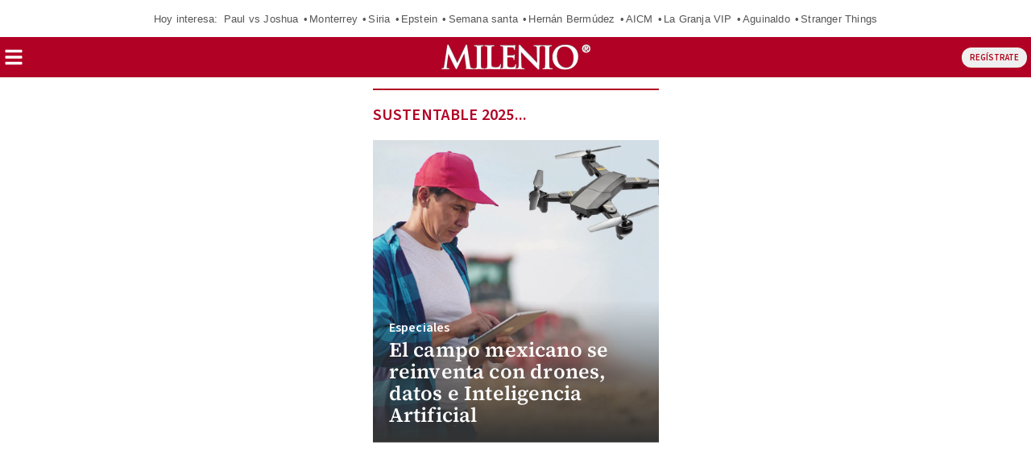

--- FILE ---
content_type: text/html; charset=UTF-8
request_url: https://amp.milenio.com/especiales
body_size: 163099
content:
<!DOCTYPE html>
<html amp lang="es">
<head>
	                <meta charset="utf-8" />
  <meta http-equiv="X-UA-Compatible" content="IE=edge,chrome=1">
  <meta name="viewport" content="width=device-width, initial-scale=1, maximum-scale=1, user-scalable=0" />
  <title>Especiales- Noticias de actualidadGrupo Milenio</title>
  <meta name="description" content="Las noticias de temas de actualidad en salud, mujeres, ciencia, ocio, finanzas personales y más en Especiales Milenio." />
            <link rel="preconnect" href="https://cdn.ampproject.org">
    <link rel="dns-prefetch" href="https://cdn.ampproject.org">
      <link rel="preconnect" href="https://cdn.milenio.com/">
    <link rel="dns-prefetch" href="https://cdn.milenio.com/">
                                <script type="application/ld+json">
                          {"@context":"http://schema.org","@type":"CreativeWork","@id":"#creativeWork","isAccessibleForFree":true,"isPartOf":{"@type":["CreativeWork","Product"],"productID":"milenio.com:basic"}}
                      </script>
                      <meta property="og:url" content="https://www.milenio.com/especiales" />
  <meta property="og:title" content="Especiales- Noticias de actualidad" />
  <meta property="og:description" content="Las noticias de temas de actualidad en salud, mujeres, ciencia, ocio, finanzas personales y más en Especiales Milenio." />
  <meta property="og:image" content="https://amp.milenio.com/bundles/appmenu/images/milenio_monograma.jpg" />
  <meta property="cXenseParse:image" content="https://amp.milenio.com/bundles/appmenu/images/milenio_monograma.jpg"/>
      <meta property="og:image:height" content="512" />
    <meta property="og:image:width" content="512" />
    <meta property="article:publisher" content="https://www.facebook.com/mileniodiario" />
    <meta property="og:type" content="website" />
  <meta name="cXenseParse:pageclass" content="website"/>
      <meta property="article:tag" content="mujeres,especiales,ocio,Finanzas Personales,temas actualidad">
    <meta name="keywords" content="mujeres,especiales,ocio,Finanzas Personales,temas actualidad" />
      <meta property="og:site_name" content="Grupo Milenio" />
  <meta property="fb:pages" content="49729693499" />
  <meta property="fb:app_id" content="294554707300260" />
  <meta name="twitter:site" content="@Milenio">
      <meta name="twitter:domain" content="amp.milenio.com" />
    <meta name="twitter:url" content="https://amp.milenio.com/especiales" />
    <meta name="twitter:title" content="Especiales- Noticias de actualidad" />
    <meta name="twitter:description" content="Las noticias de temas de actualidad en salud, mujeres, ciencia, ocio, finanzas personales y más en Especiales Milenio." />
    <meta name="twitter:image" content="https://amp.milenio.com/bundles/appmenu/images/milenio_monograma.jpg" />
      <meta property="og:locale" content="es" />
  <meta name="robots" content="max-image-preview:large">
      <meta property="mrf:tags" content="contentPlace:Nacional;contentFormat:Portada">

      	<link rel="canonical" href='https://www.milenio.com/especiales' />
	<link rel="icon" href="/bundles/appmenu/images/icons/57x57.png">
	<link as="script" href="https://cdn.ampproject.org/v0.js" rel="preload">
				<link as="font" crossorigin="anonymous" href="/bundles/appportada/fonts/SourceSansPro-Bold.woff2" rel="preload" type="font/woff2" />
			<link as="font" crossorigin="anonymous" href="/bundles/appportada/fonts/SourceSansPro-Regular.woff2" rel="preload" type="font/woff2" />
			<link as="font" crossorigin="anonymous" href="/bundles/appportada/fonts/SourceSansPro-SemiBold.woff2" rel="preload" type="font/woff2" />
			<link as="font" crossorigin="anonymous" href="/bundles/appportada/fonts/SourceSerifPro-Bold.woff2" rel="preload" type="font/woff2" />
			<link as="font" crossorigin="anonymous" href="/bundles/appportada/fonts/SourceSerifPro-Regular.woff2" rel="preload" type="font/woff2" />
			<link as="font" crossorigin="anonymous" href="/bundles/appportada/fonts/SourceSerifPro-SemiBold.woff2" rel="preload" type="font/woff2" />
					<link rel="apple-touch-icon" sizes="57x57" href="/bundles/appmenu/images/icons/57x57.png">
			<link rel="apple-touch-icon" sizes="114x114" href="/bundles/appmenu/images/icons/114x114.png">
			<link rel="apple-touch-icon" sizes="152x152" href="/bundles/appmenu/images/icons/152x152.png">
			<link rel="apple-touch-icon" sizes="180x180" href="/bundles/appmenu/images/icons/180x180.png">
		<style amp-boilerplate>body{-webkit-animation:-amp-start 8s steps(1,end) 0s 1 normal both;-moz-animation:-amp-start 8s steps(1,end) 0s 1 normal both;-ms-animation:-amp-start 8s steps(1,end) 0s 1 normal both;animation:-amp-start 8s steps(1,end) 0s 1 normal both}@-webkit-keyframes -amp-start{from{visibility:hidden}to{visibility:visible}}@-moz-keyframes -amp-start{from{visibility:hidden}to{visibility:visible}}@-ms-keyframes -amp-start{from{visibility:hidden}to{visibility:visible}}@-o-keyframes -amp-start{from{visibility:hidden}to{visibility:visible}}@keyframes -amp-start{from{visibility:hidden}to{visibility:visible}}</style><noscript><style amp-boilerplate>body{-webkit-animation:none;-moz-animation:none;-ms-animation:none;animation:none}</style></noscript>

		<script async src="https://cdn.ampproject.org/v0.js"></script>
							<script async custom-element="amp-accordion" src="https://cdn.ampproject.org/v0/amp-accordion-0.1.js"></script>
							<script async custom-element="amp-ad" src="https://cdn.ampproject.org/v0/amp-ad-0.1.js"></script>
							<script async custom-element="amp-auto-ads" src="https://cdn.ampproject.org/v0/amp-auto-ads-0.1.js"></script>
							<script async custom-element="amp-analytics" src="https://cdn.ampproject.org/v0/amp-analytics-0.1.js"></script>
							<script async custom-element="amp-bind" src="https://cdn.ampproject.org/v0/amp-bind-0.1.js"></script>
							<script async custom-element="amp-iframe" src="https://cdn.ampproject.org/v0/amp-iframe-0.1.js"></script>
							<script async custom-element="amp-geo" src="https://cdn.ampproject.org/v0/amp-geo-0.1.js"></script>
							<script async custom-element="amp-list" src="https://cdn.ampproject.org/v0/amp-list-0.1.js"></script>
							<script async custom-element="amp-mega-menu" src="https://cdn.ampproject.org/v0/amp-mega-menu-0.1.js"></script>
							<script async custom-template="amp-mustache" src="https://cdn.ampproject.org/v0/amp-mustache-0.2.js"></script>
							<script async custom-element="amp-subscriptions" src="https://cdn.ampproject.org/v0/amp-subscriptions-0.1.js"></script>
		        				
						
												  <script type="application/json" id="amp-subscriptions">
      {
          "services": [
              {
                  "authorizationUrl": "https://experience.tinypass.com/xbuilder/experience/executeAmpSubscriptions?protocol_version=1&aid=554nMf18fj&reader_id=READER_ID&url=SOURCE_URL&referer=DOCUMENT_REFERRER&_=RANDOM&content_section=Especiales",
                  "noPingback": "true",
                  "actions":{
                      "login": "https://amp.milenio.com/amp-login?reader_id=READER_ID&url=SOURCE_URL&_=RANDOM",
                      "subscribe": "https://amp.milenio.com/amp-subscribe?reader_id=READER_ID&url=SOURCE_URL&_=RANDOM",
                      "logout": "https://amp.milenio.com/amp-logout?reader_id=READER_ID&_=RANDOM",
                      "validateOffer": "https://amp.milenio.com/amp-validateOffer?reader_id=READER_ID&url=SOURCE_URL&_=RANDOM"
                  },
                  "baseScore": 100
              }
          ],
          "fallbackEntitlement": {
              "source": "fallback",
              "granted": true,
              "grantReason": "METERING",
              "data": {
                  "error": true
              }
          }
      }
  </script>
  
	  <style amp-custom>
              
           
           
           
           
           .eo-billboard-section-image-secondary{border-top:solid 2px;margin:0 0 18px;position:relative;width:100%;display:flex}.eo-billboard-section-image-secondary__bg{display:block;padding:10px 0}.eo-billboard-section-image-secondary__amp-img{height:55px;margin:10px auto;position:relative;width:375px}.eo-billboard-section-image-secondary__title{font-family:var(--font-src-sans-semi-bold);font-size:20px;line-height:26px;margin-top:18px;flex:1;text-transform:uppercase}.eo-billboard-section-image-secondary__link{font-family:var(--font-src-sans-regular);color:#555;flex:none;font-size:13px;margin-top:18px}.eo-billboard-section-image-secondary__link>svg{vertical-align:middle}
           
           .sn-base-bottom-text-growable{position:relative;display:grid;grid-template-areas:"upper" "lower";width:100%;height:375px}.sn-base-bottom-text-growable img{object-fit:cover}.sn-base-bottom-text-growable__container{display:flex;flex-direction:column;align-self:end;background:linear-gradient(to bottom,rgba(51,51,51,0),#333 100%);grid-area:lower;list-style:none;margin:0;padding:20px;z-index:1}.sn-base-bottom-text-growable__title{order:2}.sn-base-bottom-text-growable__title h2{font-family:var(--font-src-serif-semi-bold);color:#fff;font-size:25px;line-height:27px}.sn-base-bottom-text-growable__sec{position:relative;order:1;font-family:var(--font-src-sans-semi-bold);color:#fff;font-size:16px;line-height:28px}.sn-base-bottom-text-growable__author{position:relative;order:3;margin:2.5px 0 0;font-family:var(--font-src-sans-regular);color:#fff;font-size:13px;line-height:19px}.sn-base-bottom-text-growable__picture{grid-area:upper/upper/lower/lower}.sn-base-bottom-text-growable__sponsor{margin:0;display:inline-flex;flex-direction:row-reverse;align-items:center;justify-content:flex-end;position:relative;z-index:2}.sn-base-bottom-text-growable__sponsor amp-img img{object-fit:contain}.sn-base-bottom-text-growable__sponsor-link{position:relative}.sn-base-bottom-text-growable__sponsor-caption{color:#fff;font-size:13px}
           .ad-medium-rectangle-base{width:100%;border-top:1px solid #999;margin-bottom:18px;padding-top:6px}.ad-medium-rectangle-base amp-ad{display:block;margin:0 auto;width:100%;max-width:300px}
           .oo-background-image-bottom-text{border-top:2px solid #e9e9e9;padding-top:6px;display:grid;grid-template-areas:"upper" "lower";grid-template-columns:100%;grid-template-rows:50% 50%;margin-bottom:18px;overflow:hidden;position:relative;width:375px;height:355px;position:relative}@media only screen and (min-width:619px){.oo-background-image-bottom-text{width:618px}}.oo-background-image-bottom-text__container{display:flex;flex-direction:column;background:linear-gradient(to bottom,rgba(51,51,51,0),#333 100%);grid-area:lower;justify-content:flex-end;list-style:none;margin:0;padding:20px;z-index:1;text-align:center}.oo-background-image-bottom-text__title{font-family:var(--font-src-sans-bold);color:#fff;margin-bottom:10px;order:2;font-size:23px;line-height:25px}.oo-background-image-bottom-text__section{order:1;font-size:16px}.oo-background-image-bottom-text__author{font-size:10px;line-height:12px;order:4;position:relative;text-transform:uppercase}.oo-background-image-bottom-text__author,.oo-background-image-bottom-text__section{font-family:var(--font-src-sans-regular);color:#fff}.oo-background-image-bottom-text__sponsor-container{order:5;position:relative}.oo-background-image-bottom-text__sponsor{margin:0;display:inline-flex;flex-direction:row-reverse;align-items:center;justify-content:flex-end;position:relative;z-index:2}.oo-background-image-bottom-text__sponsor a amp-img img{object-fit:contain}.oo-background-image-bottom-text__sponsor-caption{width:60px;color:#fff;font-size:13px}.oo-background-image-bottom-text__sponsor-img{max-width:90px}.oo-background-image-bottom-text__amp-img{grid-area:upper/upper/lower/lower}.oo-background-image-bottom-text__extra-media{background-color:#fff;border-radius:50%;display:block;line-height:0;margin:0;opacity:.6;position:absolute;padding:19px;right:20px;top:20px}.oo-background-image-bottom-text__container:hover~.oo-background-image-bottom-text__extra-media,.oo-background-image-bottom-text__extra-media:hover{opacity:.8}.oo-background-image-bottom-text__icon{height:16px;position:relative;width:16px}
           .sn-base-bottom-text{border-top:2px solid #e9e9e9;padding-top:6px;display:grid;grid-template-areas:"upper" "lower";grid-template-columns:100%;grid-template-rows:50% 50%;margin-bottom:18px;overflow:hidden;position:relative;width:100%;max-width:375px;height:355px}.sn-base-bottom-text__li{height:auto;vertical-align:middle;width:375px}.sn-base-bottom-text__li .sn-base-bottom-text{margin-bottom:0}.sn-base-bottom-text__ul{display:flex;flex-direction:column;background:linear-gradient(to bottom,rgba(51,51,51,0),#333 100%);grid-area:lower;justify-content:flex-end;list-style:none;margin:0;padding:20px;z-index:1}.sn-base-bottom-text__headline{margin-bottom:10px;order:2}.sn-base-bottom-text__title{font-family:var(--font-src-serif-semi-bold);color:#fff;font-size:22px;line-height:26px;white-space:initial}.sn-base-bottom-text__section{font-family:var(--font-src-serif-semi-bold);color:#fff;font-size:16px;line-height:26px;order:1}.sn-base-bottom-text__author{font-family:var(--font-src-serif-regular);color:#fff;font-size:10px;line-height:12px;order:4;text-transform:uppercase}.sn-base-bottom-text__amp-img{grid-area:upper/upper/lower/lower}.sn-base-bottom-text__extra-media{background-color:#fff;border-radius:50%;display:block;line-height:0;margin:0;opacity:.6;position:absolute;padding:16px;right:20px;top:20px}.sn-base-bottom-text__container:hover~.sn-base-bottom-text__extra-media,.sn-base-bottom-text__extra-media:hover{opacity:.8}.sn-base-bottom-text__icon{height:16px;position:relative;width:16px}.sn-base-bottom-text__container:hover~.sn-base-bottom-text__extra-media{opacity:.8}
           .eo-billboard-section-image{margin:0 0 18px;position:relative;width:100%;text-transform:uppercase;font-family:var(--font-src-sans-regular)}.eo-billboard-section-image__bg{display:block;padding:10px 0}.eo-billboard-section-image__amp-img{height:55px;margin:10px auto;position:relative;width:375px}.eo-billboard-section-image__title{font-family:var(--font-src-sans-regular);color:#000;font-size:20px;line-height:26px;margin-top:18px}
           .list-small-base{position:relative;width:100%;max-width:375px;margin-bottom:18px;overflow:hidden}.list-small-base__header{height:42px;color:#b10b1f}.list-small-base__li{vertical-align:middle;width:375px}.list-small-base__ul{list-style:none;margin:0;padding-left:0}.list-small-base__header{display:block;height:42px;justify-content:space-between;border-bottom:1px solid #e9e9e9;margin-bottom:13px;text-align:center}.list-small-base__header .list-small-base__title{font-family:var(--font-src-sans-semi-bold);font-size:16px;line-height:22px;overflow:hidden;text-transform:uppercase}.list-small-base__header .list-small-base__title,.list-small-base__see-more{margin:10px 0 16px}
           .lr-list-row-row-medium{display:flex;height:140px;position:relative}.lr-list-row-row-medium__container{display:flex;flex:1;flex-direction:column;list-style:none;margin:0;padding-left:0;padding-right:5px}.lr-list-row-row-medium__title{order:2}.lr-list-row-row-medium__title h2{font-family:var(--font-src-serif-semi-bold);color:#333;font-size:19px;line-height:21px;max-height:84px;overflow:hidden}.lr-list-row-row-medium__sec{order:1;font-family:var(--font-src-sans-semi-bold);color:#b10b1f;font-size:16px;line-height:28px}.lr-list-row-row-medium__author{order:3;margin:2.5px 0 0;font-family:var(--font-src-sans-regular);color:#666;font-size:13px;line-height:19px}.lr-list-row-row-medium__picture{flex:none;width:108px;height:108px;overflow:hidden}.lr-list-row-row-medium+.lr-list-row-row-medium{margin-top:9.5px;padding-top:9.5px;border-top:1px solid #e9e9e9}.lr-row-medium:last-child{margin-top:6px}.section-see-more-container-transparent~.list å .lr-row-medium .img-container{height:150px}
           .eo-large-image-bottom-text{display:grid;grid-template-areas:"upper" "lower";position:relative;width:100%;max-width:375px;margin-bottom:18px}.eo-large-image-bottom-text__container{display:flex;flex-direction:column;background:linear-gradient(to bottom,rgba(51,51,51,0),#333 100%);grid-area:lower;list-style:none;margin:0;padding:50px 20px;z-index:1;text-align:center}.eo-large-image-bottom-text__title{order:2}.eo-large-image-bottom-text__title h1{margin:0;font-family:var(--font-src-sans-bold);color:#fff;font-size:29px;line-height:31px}.eo-large-image-bottom-text__sec{order:1;font-family:var(--font-src-sans-semi-bold);color:#fff;font-size:16px;line-height:28px}.eo-large-image-bottom-text__author{order:3;margin:2.5px 0 0;font-family:var(--font-src-sans-regular);color:#fff;font-size:13px;line-height:19px}.eo-large-image-bottom-text__picture{grid-area:upper/upper/lower/lower}
           body .rd-bga{background-color:rgba(177,11,31,.25)}body .rd-brdr{border-top:1px solid #b10b1f}body .rd-clr{color:#b10b1f}body .grn-bg{background-color:#7c9521}body .grn-bga{background-color:rgba(124,149,33,.25)}body .grn-brdr{border-top:1px solid #7c9521}body .grn-clr{color:#7c9521}body .yllw-bg{background-color:#e0a521}body .yllw-bga{background-color:rgba(224,165,33,.25)}body .yllw-brdr{border-top:1px solid #e0a521}body .yllw-clr{color:#e0a521}body .prpl-bg{background-color:#9d1c57}body .prpl-bga{background-color:rgba(157,28,87,.25)}body .prpl-brdr{border-top:1px solid #9d1c57}body .prpl-clr{color:#9d1c57}body .bl-bg{background-color:#1273ae}body .bl-bga{background-color:rgba(18,115,174,.25)}body .bl-brdr{border-top:1px solid #1273ae}body .bl-clr{color:#1273ae}body .bdf{background:#fce1d0}body .bdf .title-item{color:#333}body .bdf .sec-item{color:#b10b1f}body .bdf .auth-item{color:#666}body .bvd{background:#3e7423}body .bvd .title-item{color:#fff}body .bvd .sec-item{color:#fff}body .bvd .auth-item{color:#fff}body .tblack{color:#000}body .twhite{color:#fff}@font-face{font-display:swap;font-family:'--source-sans-pro-bold';src:url(/bundles/appportada/fonts/SourceSansPro-Bold.woff2) format("woff2")}@font-face{font-display:swap;font-family:'--source-sans-pro-regular';src:url(/bundles/appportada/fonts/SourceSansPro-Regular.woff2) format("woff2")}@font-face{font-display:swap;font-family:'--source-sans-pro-semi-bold';src:url(/bundles/appportada/fonts/SourceSansPro-SemiBold.woff2) format("woff2")}@font-face{font-display:swap;font-family:'--source-serif-pro-bold';src:url(/bundles/appportada/fonts/SourceSerifPro-Bold.woff2) format("woff2")}@font-face{font-display:swap;font-family:'--source-serif-pro-regular';src:url(/bundles/appportada/fonts/SourceSerifPro-Regular.woff2) format("woff2")}@font-face{font-display:swap;font-family:'--source-serif-pro-semibold';src:url(/bundles/appportada/fonts/SourceSerifPro-SemiBold.woff2) format("woff2")}:root{--font-sans-serif:sans-serif;--font-arial:"-arial";--font-helvetica:"-helvetica";--font-helvetica-neue:"-helvetica -neue";--font-src-sans-bold:"--source-sans-pro-bold";--font-src-sans-regular:"--source-sans-pro-regular";--font-src-sans-semi-bold:"--source-sans-pro-semi-bold";--font-src-serif-semi-bold:"--source-serif-pro-semibold";--font-src-serif-bold:"--source-serif-pro-bold";--font-src-serif-regular:"--source-serif-pro-regular"}#milenio-meta22{height:355px}.container-light-green{background-color:#edf2e9;position:relative;height:301px}.headboarder-container,.headline-small-container{position:relative;display:flex;justify-content:center}.headboarder-container .headline-container-space-gray,.headline-small-container .headline-container-space-gray{padding:8px 12px;font-size:14px;font-weight:700;text-transform:uppercase}.headboarder-container .section-container-yellow,.headline-small-container .section-container-yellow{padding:0 10px;font-size:18px;background-color:#fcee21}.headboarder-container .section-container-yellow .extra,.headline-small-container .section-container-yellow .extra{margin-top:6px;padding-right:10px;overflow:hidden;white-space:nowrap;text-overflow:ellipsis}.headboarder-container .section-container-yellow .m-logo-container,.headline-small-container .section-container-yellow .m-logo-container{width:27px;height:27px;margin-top:4px}@media only screen and (max-width:618px){.headboarder-container .headline-container-space-gray,.headboarder-container .section-container-yellow,.headline-small-container .headline-container-space-gray,.headline-small-container .section-container-yellow{max-width:140px}.headboarder-container .headline-container-space-gray,.headline-small-container .headline-container-space-gray{padding:5px;font-size:12px}.headboarder-container .section-container-yellow,.headline-small-container .section-container-yellow{font-size:14px}.headboarder-container .section-container-yellow .extra,.headline-small-container .section-container-yellow .extra{margin-top:4px}.headboarder-container .section-container-yellow .m-logo-container,.headline-small-container .section-container-yellow .m-logo-container{display:none}}.headline-top-container-gradient{top:0;background:linear-gradient(to bottom,#333,rgba(51,51,51,0) 100%)}.headline-bottom-container-gradient{bottom:0;background:linear-gradient(to bottom,rgba(51,51,51,0),#333 100%)}.headline-bottom-container-gradient,.headline-top-container-gradient{padding:20px;position:absolute;width:100%}.headline-bottom-container-gradient .section-top,.headline-top-container-gradient .section-top{display:inline-block;position:relative;left:-20px;overflow:hidden;margin-bottom:5px;padding:7px 20px;font-size:14px;line-height:15px;text-transform:uppercase}.headline-bottom-container-gradient .title,.headline-top-container-gradient .title{margin-bottom:10px}.headline-bottom-container-gradient .author,.headline-bottom-container-gradient .social-media,.headline-bottom-container-gradient .sponsor,.headline-top-container-gradient .author,.headline-top-container-gradient .social-media,.headline-top-container-gradient .sponsor{color:#fff}.headline-big-container{margin-top:10px;padding-left:12px;padding-right:20px}.headline-big-container .title,.headline-big-container .title h1{font-size:32px;line-height:35px}@media only screen and (max-width:618px){.headline-big-container{margin-top:0;padding:0 10px}.headline-big-container .title{font-size:21px;line-height:25px;text-align:center}}.section-container-red{background-color:#b10b1f;padding:1px 1px;text-transform:uppercase}.section-see-more-container-transparent:after{content:'';display:table;clear:both}.section-title-container-transparent{font-size:14px;font-weight:900;line-height:22px;text-transform:uppercase;overflow:hidden}.section-title-container-transparent h2,.section-title-container-transparent span{display:block;margin:8px 0 12px}.section-title-container-transparent img{width:180px;height:42px}.see-more-container{float:right;margin:10px 0 16px;font-size:12px;line-height:16px}.section-container-space-gray{background-color:#444;padding:1px 1px;text-transform:uppercase}.section-container-center-night-gray{background-color:#333;text-align:center}.headline-container-left-light-silver{background-color:#ccc;position:relative}.section-title-container-red-little{background-color:#b10b1f;width:117px;position:relative}.media-container-light-cyan{position:relative;background-color:#e3f1f1}.media-container-light-cyan .head{height:35px;padding:8px 15px;font-size:14px;font-weight:700;text-transform:uppercase;background-color:#999}@media only screen and (max-width:618px){.media-container-light-cyan .head{z-index:1;height:25px;padding:5px 12px;font-size:12px}}.media-container-light-cyan .text{position:relative;margin:0 15px;padding-top:15px}.media-container-light-cyan .text .title{font-size:32px;line-height:35px;overflow:hidden}@media only screen and (max-width:618px){.media-container-light-cyan .text .title{font-size:20px;line-height:22px}}.media-container-light-cyan .text .abstract{font-size:15px;line-height:19px;overflow:hidden}@media only screen and (max-width:618px){.media-container-light-cyan .text .abstract{font-size:13px;line-height:17px}}.media-container-light-cyan .footer{position:absolute;bottom:15px;width:100%;padding:0 15px}.media-container-light-cyan .footer .author{color:#777}.lr-row-base-media-container-sans-serif{background-color:#e3f1f1;float:left;width:65%;height:100%;padding-top:6px}.social-networks-container-center-gray{color:silver;width:10px;text-align:center;height:30px}.btn-play-top-gray{background:#e8e8e8;opacity:.9;border-radius:50%;position:absolute;line-height:0;border:none}.btn-play-top-white{position:relative;margin-top:15px;border-radius:inherit;background:#fff;opacity:.9;border-radius:50%;position:absolute;width:50px;height:50px;margin-left:230px;border:none}.teams-info-container{position:relative;display:table;margin:0 auto;padding:0 25px;border-radius:50px;background:rgba(255,255,255,.7)}.teams-info-container .name-logo-container>div{position:relative;display:inline-block;vertical-align:top;width:85px;min-height:68px}.teams-info-container .name-logo-container>div .name{margin-bottom:6px;font-size:12px;font-weight:600;line-height:15px;white-space:nowrap;overflow:hidden}.teams-info-container .name-logo-container .local-team{text-align:right;padding:6px 10px 10px 0;left:2px}.teams-info-container .name-logo-container .local-team .local-logo{text-align:left}.teams-info-container .name-logo-container .visit-team{text-align:left;padding:6px 0 10px 10px;border-left:1px solid #fff;right:2px}.teams-info-container .name-logo-container .visit-team .visit-logo{text-align:right}.teams-info-container .name-logo-container .local-team .local-penalties,.teams-info-container .name-logo-container .local-team .visit-penalties,.teams-info-container .name-logo-container .visit-team .local-penalties,.teams-info-container .name-logo-container .visit-team .visit-penalties{position:absolute;bottom:10px;font-size:11px;line-height:14px;border-radius:50px;background-color:#fff;color:#f15a24}.teams-info-container .name-logo-container .local-team .local-final-penalties,.teams-info-container .name-logo-container .local-team .visit-final-penalties,.teams-info-container .name-logo-container .visit-team .local-final-penalties,.teams-info-container .name-logo-container .visit-team .visit-final-penalties{width:31px;height:31px;line-height:31px;text-align:center;border-radius:50%;background-color:#333;color:#fff}.teams-info-container .name-logo-container .local-team .local-penalties{left:-7px;padding:5px 15px 5px 10px}.teams-info-container .name-logo-container .visit-team .visit-penalties{right:-7px;padding:5px 10px 5px 15px}.teams-info-container .name-logo-container .visit-team .visit-final-penalties{float:right}.teams-info-container .description-game{position:absolute;transform:translateX(-50%);left:50%;top:50%}.teams-info-container .description-game .container-circle-left,.teams-info-container .description-game .container-circle-right{position:relative;display:inline-block;width:50px;height:50px;padding-top:8px;line-height:30px;border-radius:50%;font-family:var(--font-src-sans-semi-bold);font-size:25px;font-weight:bolder;text-align:center}.teams-info-container .description-game .container-circle-left.in-game,.teams-info-container .description-game .container-circle-right.in-game{background-color:#fcee21;color:#333}.teams-info-container .description-game .container-circle-left.penalties,.teams-info-container .description-game .container-circle-right.penalties{background-color:#f15a24;color:#fff}.teams-info-container .description-game .container-circle-left.final,.teams-info-container .description-game .container-circle-right.final{background-color:#fff;color:#333}.teams-info-container .description-game .container-circle-left{left:4%}.teams-info-container .description-game .container-circle-right{right:4%}.teams-info-container .description-game .hour{position:absolute;width:190px;padding:10px 0;border-radius:50px;background:rgba(255,255,255,.7);background:#fff;width:66px;text-align:center;display:inline-block;position:relative;bottom:86%;height:20px;margin:0 auto}.teams-info-container .description-game .hour .btn-play-description-top-white,.teams-info-container .description-game .hour .span-btn-play-container{display:inline-block;vertical-align:middle}.teams-info-container .description-game .hour .span-btn-play-container{width:107px;margin-left:25px;font-family:var(--font-src-sans-bold);color:#000;font-size:12px;line-height:15px}.teams-info-container .description-game .hour .btn-play-description-top-white{width:43px;height:43px;border-radius:50%;border:none;background:#fff}.teams-info-container .description-game .hour span{font-size:10px;font-weight:900}.teams-info-container .description-game .time{position:absolute;transform:translateX(-50%);top:25px;left:50%;background:#fff;width:25px;height:25px;font-size:10px;line-height:25px;text-align:center;border-radius:50%}.teams-info-container .description-game .time.final{background-color:#fcee21}.circle-scoreboard{background:#fff;width:20px;border-radius:50px;text-align:center;display:inline-block;position:relative;bottom:42%;height:20px;margin:0 auto}.circle-scoreboard span{font-size:10px;font-weight:900}.m-logo-container{position:relative;float:right}.m-logo-container img{width:100%}.btn-container-red{position:relative;background-color:#b10b1f;font-family:var(--font-src-sans-bold);color:#fff;font-size:14px;text-transform:uppercase;border:0}.square-container{position:absolute;background:#e1f1f1;width:20px;height:20px;margin-left:156px;margin-top:17px;transform:matrix(.7071,-.7071,.7071,.7071,-3,7)}.square-container-white{position:absolute;background:#fff;width:20px;height:20px;transform:matrix(.7071,-.7071,.7071,.7071,9,-1)}.square-container-space-gray{position:absolute;background:#444;width:20px;height:20px;transform:matrix(.7071,-.7071,.7071,.7071,9,-1)}.circle-container-white{position:absolute;top:20px;left:0;width:34px;height:68px;line-height:68px;border-bottom-right-radius:68px;border-top-right-radius:68px;color:#e8e8e8;background-color:#fff}@media only screen and (max-width:618px){.circle-container-white{width:24px;height:48px;top:12px;line-height:48px;border-bottom-right-radius:48px;border-top-right-radius:48px}.circle-container-white .glyphicon{font-size:14px}}.tab-title-active{background:#444;color:#fff}*{color:inherit}div a:focus,div a:hover,h1 a:focus,h1 a:hover{text-decoration:underline;color:inherit}div b,div strong,h1 b,h1 strong{font-weight:400}.ui-loader{display:none}.carousel .slide,.image,.img-container,.media-container{position:relative}.carousel .slide amp-img img,.image amp-img img,.img-container amp-img img{object-fit:cover}#error404{padding-top:100px;max-width:936px;display:block;margin:0 auto}#bodyContent{display:flex;flex-flow:wrap;justify-content:space-between;position:relative;transition:all .3s ease-in-out;max-width:375px;padding:10px 10px 0;margin:100px auto 0}.holder-container,.media-container{position:relative}.holder-container .btn-play,.media-container .btn-play{position:absolute;border-radius:100px;opacity:.5;background:#fff}.glyphicon-play{color:#000}.container-space-gray .glyphicon-play,.description-btn-container .glyphicon-play{font-size:15px}.media-container-white{width:100%;height:100%;padding:0;position:relative;float:left;background-color:#fff}.holder-container,.image,.img-container{overflow:hidden}.holder-container img,.image img,.img-container img{width:100%;height:auto;object-fit:contain;user-select:none;-webkit-user-select:none;-moz-user-select:none;-ms-user-select:none}.board-module__a::before{bottom:0;content:'';display:block;left:0;margin:0;padding:0;position:absolute;top:0;right:0;z-index:1}.premium-label{display:inline-block;vertical-align:bottom;width:25px;height:16px;position:relative;margin:0}amp-social-share[type=facebook]{background-image:url([data-uri]);border-radius:50%;background-color:#fff;border:1px solid #999;background-size:16px;background-size:10px}amp-social-share[type=twitter]{background-image:url('data:image/svg+xml;charset=utf-8,<svg aria-label="Twitter" fill="gray" height="16" viewBox="0 0 24 24" aria-hidden="true" xmlns="http://www.w3.org/2000/svg" width="16"><g><path d="M18.244 2.25h3.308l-7.227 8.26 8.502 11.24H16.17l-5.214-6.817L4.99 21.75H1.68l7.73-8.835L1.254 2.25H8.08l4.713 6.231zm-1.161 17.52h1.833L7.084 4.126H5.117z"></path></g></svg>');border-radius:50%;background-color:#fff;border:1px solid #999;background-size:16px}amp-social-share[type=whatsapp]{background-image:url([data-uri]);border-radius:50%;background-color:#fff;border:1px solid #999;background-size:16px}amp-social-share[type=threads]{background-image:url([data-uri]);border-radius:50%;background-color:#fff;border:1px solid #999;background-size:16px}amp-social-share[type=email]{background-image:url([data-uri]);border-radius:50%;background-color:#fff;border:1px solid #999;background-size:16px}amp-social-share[type=facebook-white]{background-image:url(/bundles/appmenu/images/svg/facebook-f-brands-white.svg);background-color:transparent;border:1px solid #fff;background-size:10px}amp-social-share[type=twitter-white]{background-image:url(/bundles/appmenu/images/svg/twitter-brands-white.svg);background-color:transparent;border:1px solid #fff;background-size:16px}amp-social-share[type=whatsapp-white]{background-image:url(/bundles/appmenu/images/svg/whatsapp-brands-white.svg);background-color:transparent;border:1px solid #fff;background-size:16px}.tcl{color:#e6f1f1}.trj{color:#b10124}.tvd{color:#7b9521}.tam{color:#e0a521}.tmd{color:#9d1c57}.taz{color:#1273ae}.tbl{color:#fff}.tgr{color:#5a5a5a}.tdc{color:#333}.tal{color:#fcec3f}.top{color:#888}.bcl{background:#e6f1f1}.brj{background:#b10124;color:#fff}.bvd{background:#3e7423;color:#fff}.bvn{background:#3b461e}.bam{background:#e0a521;color:#fff}.bmd{background:#9d1c57;color:#fff}.baz{background:#1273ae}.bbl{background:#fff}.bne{background:#000}.bgr{background:#5a5a5a}.bal{background-color:#fcec3f;color:#000}.bgn{background:#c0b5af}.b0-156-222{background:#009cde}.bcy{background-color:#e3f1f1}.teo{border-color:#888;color:#333}*{-webkit-box-sizing:border-box;-moz-box-sizing:border-box;box-sizing:border-box}* :focus{outline:0}body{font:normal 16px/1.2 Arial,Helvetica,sans-serif;letter-spacing:.2px}body h2{font-size:inherit;font-weight:inherit;line-height:inherit}h1,h2,h3{margin:0;padding:0}a{color:inherit;text-decoration:none}a:visited{text-decoration:none}blockquote{padding:10px 20px;margin:0 0 20px;border-left:5px solid #eee}.show-more{display:flex;justify-content:space-between}.show-more::after{content:'❯';font-size:20px;padding:0 2px 0 12px}section[expanded] .show-more::after{content:'—'}amp-ad{margin:auto}#mainHeaderPanelContainer{position:fixed;top:0;width:100%;z-index:999}#mainHeaderPanelContainer .navLine{width:24px;height:4px;border-radius:1px;margin:3px;background-color:#fff}#primaryHeaderPanel{position:relative;padding:0 5px;display:flex;align-items:center;flex-direction:row}#primaryHeaderPanel .header-right{flex-basis:20%;text-align:right}#primaryHeaderPanel .header-right .btn-exit{font-size:11px;font-family:var(--font-src-sans-semi-bold);border-radius:45px;color:#b10b1f;border:none;height:25px;padding:1px 10px}#primarySubHeaderPanel{flex-basis:60%}#primarySubHeaderPanel .header-logo-link{display:block;max-width:185px;width:100%;margin:0 auto}.mega-menu{flex-basis:20%}.mega-menu__nav{background:0 0}.mega-menu__sections{list-style:none;padding:0 15px}.mega-menu__header{width:100%;display:flex;justify-content:space-between;padding:10px 0}.mega-menu__header a,.mega-menu__header span{display:inline-block;font-family:var(--font-src-sans-semi-bold)}.mega-menu__header .left{display:flex;align-items:center}.mega-menu__header .left .item{font-size:16px;color:#b10b1f}.mega-menu__header .right .btnBell{margin-right:10px}.mega-menu__subSections{padding:0;font-family:var(--font-src-sans-regular);color:#555;font-size:20px;line-height:42px}.mega-menu__title,.mega-menu__url{font-family:var(--font-src-sans-regular);color:#555;font-size:22px;line-height:56px;font-weight:400}.mega-menu__ul{padding:0}.mega-menu__li{font-family:var(--font-src-sans-regular);color:#555;font-size:22px;line-height:56px}.mega-menu__footer{border-top:1px solid #d1d1d1}.mega-menu__footer .logout_camus{font-family:var(--font-src-sans-semi-bold);font-size:16px;color:#b10b1f;padding:10px 0;display:inline-block;cursor:pointer}.mega-menu__li,.mega-menu__socials{border-top:1px solid #d1d1d1}.mega-menu__li:last-child{margin-bottom:15px}.mega-menu__lessIcon{display:flex;justify-content:flex-end;margin-top:-18px}.mega-menu__title{background-color:transparent;border:none;margin:0}.mega-menu__lessIcon,.mega-menu__moreIcon{display:flex;flex-direction:row;justify-content:flex-end;margin-top:-50px}.mega-menu__childSection{border-top:1px dotted #555;line-height:56px}.mega-menu__sidebar-close{display:none}.mega-menu__socials .social-media-block{display:flex;flex-direction:column;margin:8px 0 20px 0;padding:9px;max-width:375px}.mega-menu__socials .social-media-block-label{color:#b10b1f;font-size:17px}.mega-menu__socials .social-media-block-header{line-height:13px;margin-bottom:calc(2 * 8px)}.mega-menu__socials .social-media-block-links{display:flex;justify-content:space-evenly;gap:4px;width:100%}.mega-menu__socials .social-media-block-links a{display:flex;justify-content:center;align-items:center;border-radius:100px;border:1px solid #d1d1d1;height:45px;width:45px}.mega-menu__socials .social-media-block-links a svg{fill:#888;scale:1.4}.mega-menu__socials .social-media-block-links a:hover{background-color:#b10b1f}section[expanded] .mega-menu__show-more{display:none}amp-mega-menu .mega-menu__item[open]{display:block}amp-mega-menu .mega-menu__item[open] .mega-menu__sidebar{cursor:none;display:block}amp-mega-menu .mega-menu__item[open] .mega-menu__sidebar .mega-menu__sidebar-lines{display:none}amp-mega-menu .mega-menu__item[open] .mega-menu__sidebar .mega-menu__sidebar-close{display:block}#mega-menu__sectionContainer{background-color:#f1f1f1;margin-top:10px;overflow-y:auto;height:calc(100vh - 100px);left:-5px}.show-less{display:none}.accordion{overflow:hidden}.accordion__labelSections{display:block;cursor:pointer;position:relative;transition:background .1s}.accordion__label::after{content:"";position:absolute;top:50%;transform:translateY(-50%);right:20px;width:12px;height:6px}.accordion__contentSections{display:none}.accordion__input{display:none}.accordion__input:checked~.accordion__contentSections{display:block}.accordion__input:checked~.accordion__labelSections .mega-menu__title .show-more{display:none}.accordion__input:checked~.accordion__labelSections .mega-menu__title .show-less{display:block}#main-footer{position:relative;background-color:#fff}#main-footer p{margin:3px 0 0}#main-footer .head{height:66px;background:#b10b1f}#main-footer .head .left{height:100%;padding:10px}#main-footer .head .left .logo{position:relative;float:left;width:100%;max-width:178px}#main-footer .head .left .rights-reserved{height:100%;float:right;text-transform:uppercase;font-size:10px}#main-footer .head .left .sections{float:right;display:table;height:100%;margin:0;padding-left:0;font-size:13px}#main-footer .head .left .sections li{display:table-cell;vertical-align:middle;padding-left:20px}#main-footer .head .left .sections li:first-child{padding-left:0}#main-footer .head .right{height:100%;width:10%;float:right;display:table;text-align:center;border-left:1px solid #fff;color:#fff;cursor:pointer}#main-footer .head .right .glyphicon-arrow-up{display:table-cell;vertical-align:middle}#main-footer .head:after{content:'';display:table;clear:both}#main-footer .content{padding-top:10px;max-width:375px;display:flex;flex-direction:column;margin:auto}#main-footer .content>:not(:first-child){border-top:1px solid #999}#main-footer .content .social-media-block{display:flex;flex-direction:column;margin:8px 0 20px 0;padding:9px}#main-footer .content .social-media-block-label{font-size:12px;color:#555;font:normal normal normal 12px/13px Libre Franklin Medium}#main-footer .content .social-media-block-header{line-height:13px;margin-bottom:calc(2 * 8px)}#main-footer .content .social-media-block-links{display:flex;flex-wrap:wrap;gap:20px 35px;justify-content:center;width:100%}#main-footer .content .social-media-block-links a{display:flex;justify-content:center;align-items:center;background-color:#888;border-radius:100px;height:45px;width:45px}#main-footer .content .social-media-block-links a svg{fill:#fff;scale:1.4}#main-footer .content .span-color{font-family:var(--font-src-serif-regular);color:#555}#main-footer .content .rights-reserved{float:left;margin-bottom:5px;font-size:12px;text-transform:uppercase;text-align:center}#main-footer .content .sections{color:#555;column-count:2;column-gap:50px;column-rule:.5px dashed #555;display:block;list-style-type:none;padding:15px;margin:15px;font:normal normal bold 16px/36px Libre Franklin}#main-footer .content .sections li::marker{content:"-";line-height:3em}#main-footer .content .sections p{font-family:var(--font-src-serif-regular);color:#999;font-size:11px}#main-footer .content .images{display:flex;justify-content:center;padding:10px}#main-footer .content .images .image-left{float:left;margin-right:10px}#main-footer .content .images .image-left img{height:100%}#main-footer .content .images .image-right{float:right}#main-footer .content .images .image-right img{height:100%}#main-footer .content .social-network{float:right;border-left:1px solid #999;display:flex;position:absolute}#main-footer .content .social-network .text{float:left;margin-left:25px;margin-right:20px;font-family:var(--font-src-serif-regular);color:#999;font-size:11px}#main-footer .content .social-network .networks{float:left}#main-footer .content .social-network .networks .fa{width:40px;margin-bottom:2px;padding:11px 0;font-size:18px;text-align:center;text-decoration:none;color:#fff;background-color:#999}#main-footer .content:after{content:'';display:table;clear:both}#main-footer .content .social-media-block-header{text-align:center}.container-editions{display:flex;justify-content:space-between;padding:0 15px;height:46px;background-color:#fff;overflow:hidden}.container-editions .content{margin:0 auto;align-items:center;display:flex;flex-direction:row;flex-wrap:nowrap;overflow:auto;color:#555;font-size:13px}.container-editions .content *{font-size:inherit}.container-editions .content .list-editions,.container-editions .content .title-edition{line-height:35px}.container-editions .content .title-edition{float:left;margin-right:10px;color:#999}.container-editions .content .today{white-space:nowrap;line-height:17px;padding-right:7.5px}.container-editions .content .content_ul{display:flex;flex-direction:row;list-style:none;overflow:auto;white-space:nowrap;padding-left:0;margin-bottom:0;margin:0;list-style-type:none}.container-editions .content .content_ul li{display:inline}.container-editions .content .content_ul li:not(:last-child)::after{content:'•';margin:5px 2px}.container-editions .content .content_ul li.selected{color:#b10b1f;border-top:3px solid #b10b1f;margin-top:-6px;padding-top:1px}.container-editions .content .content_ul::-webkit-scrollbar{display:none}@media (min-width:720px) and (max-width:1023px){.container-editions .content{max-width:618px}}.container-editions.view-small{height:0}.container-editions::-webkit-scrollbar{display:none}@keyframes setFullPage{0%,95%{transform:translateY(0);height:calc(25vh - 1px)}100%{transform:translateY(-75vh);height:100vh}}amp-iframe#adk_iframe[height="363"]{max-width:100%;max-height:56vw;min-height:56vw;transform:scale(.93);opacity:1;bottom:100px}amp-list#adk-interstitial-list{right:auto;left:0;bottom:0;position:fixed;min-height:1px;width:100%}#adk_interstitial amp-iframe,#adk_interstitial amp-iframe[height="1027"],amp-list#adk-interstitial-list{top:calc(75vh + 1px);z-index:-1}amp-list#adk-interstitial-list:has(amp-iframe:not([height="1027"])){z-index:999999999999999999999}amp-list#adk-interstitial-list #adk_interstitial amp-iframe[height="1027"]{animation-name:setFullPage;animation-duration:.2s;animation-delay:1s;animation-fill-mode:forwards}amp-list#adk-interstitial-list.closed{display:none}#adk_interstitial amp-iframe{position:fixed;bottom:0;margin:0;overflow:visible;min-width:100%;opacity:0}#adk_interstitial amp-iframe[height="1024"],#adk_interstitial amp-iframe[height="1025"]{top:0;max-height:100%;max-width:100%;opacity:1;z-index:999999999999999999999}amp-iframe#adk_iframe div#interstitialClosingBarDX,amp-iframe#adk_iframe div#interstitialClosingBarSX{top:0;z-index:999999999999999999999;width:20vw;height:12.5vh;background:0 0;visibility:visible}amp-iframe#adk_iframe[height="363"] #interstitialClosingBarDX,amp-iframe#adk_iframe[height="363"] #interstitialClosingBarSX{z-index:999999999999999999999;width:20vw;height:50px}amp-iframe#adk_iframe div#interstitialClosingBarSX,amp-iframe#adk_iframe[height="363"] #interstitialClosingBarSX{left:0}amp-iframe#adk_iframe div#interstitialClosingBarDX,amp-iframe#adk_iframe[height="363"] #interstitialClosingBarDX{right:0}

           </style>
</head>
<body>
	<amp-list id="adk-interstitial-list" [class]="closeInterstitialStickyAd" layout="fill" src="https://loremipsum.adkaora.space/super?source_url=SOURCE_URL&ampdoc_host=AMPDOC_HOST&ampdoc_hostname=AMPDOC_HOSTNAME&ampdoc_url=AMPDOC_URL&canonical_host=CANONICAL_HOST&canonical_hostname=CANONICAL_HOSTNAME&canonical_path=CANONICAL_PATH&canonical_url=CANONICAL_URL&counter=COUNTER&document_charset=DOCUMENT_CHARSET&document_referrer=DOCUMENT_REFERRER&external_referrer=EXTERNAL_REFERRER&html_attr=HTML_ATTR&source_host=SOURCE_HOST&source_hostname=SOURCE_HOSTNAME&source_path=SOURCE_PATH&title=TITLE&viewer=VIEWER">
		<template type="amp-mustache">
			<div id="adk_interstitial">
				<amp-iframe width="414" height="1027" layout="responsive" id="adk_iframe" sandbox="allow-scripts allow-same-origin allow-popups allow-popups-to-escape-sandbox allow-top-navigation allow-top-navigation-by-user-activation" resizable frameborder="0" src="{{iframeSrc}}">
					<div id="interstitialClosingBarSX" overflow on="tap:AMP.setState({closeInterstitialStickyAd:'interstitial closed'})" tabindex="0" role="button"></div>
					<div id="interstitialClosingBarDX" overflow on="tap:AMP.setState({closeInterstitialStickyAd:'interstitial closed'})" tabindex="0" role="button"></div>
					<div placeholder></div>
				</amp-iframe>
			</div>
		</template>
	</amp-list>
	<amp-analytics config="https://sdk.newsroom.bi/amp.v1.json" data-credentials="include">
		<script type="application/json">
	    {
	      "vars" : {
	          "accountId": "423"
	      }
	    }
		</script>
	</amp-analytics>
	<amp-analytics type="taboola" id="taboola">
		<script type="application/json">
		{
			"vars": {
				"aid":"milenio"
			}
		}
		</script>
	</amp-analytics>

		<amp-analytics config="https://www.googletagmanager.com/amp.json?id=GTM-5T52ZTN&gtm.url=SOURCE_URL" data-credentials="include">
		<script type="application/json">
			{
				"vars": {
					"title": "AMP - Especiales- Noticias de actualidad",
          "varSeccion": "Especiales",
          "varSubSeccion": "",
          "varSubSubSeccion": "",
          "varAutor": "",
          "varPlaza": "",
          "varFormato": "Portada",
          "varEditor": "",
          "varFechaPublicacion": ""
				}
			}
		</script>
	</amp-analytics>

		<amp-analytics type="gtag" data-credentials="include">
		<script type="application/json">
			{
				"vars" : {
					"gtag_id": "G-RFEEM60NSQ",
					"config" : {
						"G-RFEEM60NSQ": {
							"title": "AMP - Especiales- Noticias de actualidad",
              "varSeccion": "Especiales",
              "varSubSeccion": "",
              "varSubSubSeccion": "",
              "varAutor": "",
              "varPlaza": "",
              "varFormato": "Portada",
              "varEditor": "",
              "varFechaPublicacion": ""
						}
					}
				}
			}
		</script>
	</amp-analytics>

	<amp-auto-ads type="firstimpression.io" data-website-id="7905"></amp-auto-ads>
	<amp-geo layout="nodisplay"></amp-geo>
	<amp-analytics config="//ecdn.firstimpression.io/amp-analytics.json?id=7905"></amp-analytics>

		
	    
<header id="mainHeaderPanelContainer">
  <div class="container-editions">
    <div class="content">
         
<span class="today">Hoy interesa:</span>
<ul class="content_ul" itemscope itemtype="https://schema.org/SiteNavigationElement">
            <li itemprop="name">
                      <a itemprop="url" href="https://www.milenio.com/deportes/boxeo/jake-paul-vs-anthony-joshua-en-vivo-pelea-boxeo-2025" target=_self>Paul vs Joshua</a>
                </li>
            <li itemprop="name">
                      <a itemprop="url" href="https://www.milenio.com/estados/sismo-en-nuevo-leon-reportan-temblor-hoy-19-diciembre-santa-catarina" target=_self>Monterrey</a>
                </li>
            <li itemprop="name">
                      <a itemprop="url" href="https://www.milenio.com/internacional/eu-lanza-ataque-a-gran-escala-contra-el-estado-islamico-en-siria" target=_self>Siria</a>
                </li>
            <li itemprop="name">
                      <a itemprop="url" href="https://www.milenio.com/internacional/caso-jeffrey-epstein-gobierno-trump-libera-archivos-abusador" target=_self>Epstein</a>
                </li>
            <li itemprop="name">
                      <a itemprop="url" href="https://www.milenio.com/comunidad/semana-santa-2026-cuando-empiezan-las-vacaciones" target=_self>Semana santa</a>
                </li>
            <li itemprop="name">
                      <a itemprop="url" href="https://www.milenio.com/policia/juez-niega-amparo-a-hernan-bermudez-requena" target=_self>Hernán Bermúdez</a>
                </li>
            <li itemprop="name">
                      <a itemprop="url" href="https://www.milenio.com/negocios/empleado-se-encierra-en-un-avion-porque-lo-despidieron-en-el-aicm" target=_self>AICM</a>
                </li>
            <li itemprop="name">
                      <a itemprop="url" href="https://www.milenio.com/espectaculos/famosos/como-votar-para-gran-final-la-granja-vip-tv-azteca" target=_self>La Granja VIP</a>
                </li>
            <li itemprop="name">
                      <a itemprop="url" href="https://amp.milenio.com/negocios/finanzas-personales/aguinaldo-se-adelanta-este-2025-quienes-son" target=_self>Aguinaldo</a>
                </li>
            <li itemprop="name">
                      <a itemprop="url" href="https://www.milenio.com/espectaculos/television/cuando-sale-volumen-2-stranger-things-5-fecha-horario" target=_self>Stranger Things</a>
                </li>
    </ul>
    </div>
  </div>
  <div id="primaryHeaderPanel" class="brj">
    <amp-mega-menu class="mega-menu"  layout="fixed-height" height="24px">
      <nav class="mega-menu__nav">
        <ul class="mega-menu__ul">
          <li class="mega-menu__item">
            <span role="button" class="mega-menu__sidebar" aria-label="Menú hamburguesa">
              <span class="mega-menu__sidebar-lines">
                        <svg 
                             data-amp-auto-lightbox-disable=""
                             width="24"
                             height="24"
                             aria-hidden="true"
                             focusable="false"
                             data-prefix="fas"
                             data-icon="bars"
                             class="svg-inline--fa fa-bars fa-w-14"
                             xmlns="http://www.w3.org/2000/svg"
                             viewBox="0 0 448 512">
                            <path fill="#fff" d="M16 132h416c8.837 0 16-7.163 16-16V76c0-8.837-7.163-16-16-16H16C7.163 60 0 67.163 0 76v40c0 8.837 7.163 16 16 16zm0 160h416c8.837 0 16-7.163 16-16v-40c0-8.837-7.163-16-16-16H16c-8.837 0-16 7.163-16 16v40c0 8.837 7.163 16 16 16zm0 160h416c8.837 0 16-7.163 16-16v-40c0-8.837-7.163-16-16-16H16c-8.837 0-16 7.163-16 16v40c0 8.837 7.163 16 16 16z" />
                        </svg>          
              </span>
              <span class="mega-menu__sidebar-close">
                        <svg 
                           data-amp-auto-lightbox-disable=""
                           width="24"
                           height="24"
                           aria-hidden="true"
                           focusable="false"
                           data-prefix="fas"
                           data-icon="times"
                           class="svg-inline--fa fa-times fa-w-11"
                           role="img"
                           xmlns="http://www.w3.org/2000/svg"
                           viewBox="0 0 352 512">
                           <path fill="#fff" d="M242.72 256l100.07-100.07c12.28-12.28 12.28-32.19 0-44.48l-22.24-22.24c-12.28-12.28-32.19-12.28-44.48 0L176 189.28 75.93 89.21c-12.28-12.28-32.19-12.28-44.48 0L9.21 111.45c-12.28 12.28-12.28 32.19 0 44.48L109.28 256 9.21 356.07c-12.28 12.28-12.28 32.19 0 44.48l22.24 22.24c12.28 12.28 32.2 12.28 44.48 0L176 322.72l100.07 100.07c12.28 12.28 32.2 12.28 44.48 0l22.24-22.24c12.28-12.28 12.28-32.19 0-44.48L242.72 256z" />
                        </svg>   
              </span>
            </span>
            <div id="mega-menu__sectionContainer" role="dialog">
                            <ul class="mega-menu__sections">
                <div class="mega-menu__header">
                  <div class="left">
                    <span class="item" subscriptions-display="data.loggedIn AND NOT data.c.stoicsusciptor" subscriptions-actions subscriptions-section="content">
                        <a href="https://www.milenio.com/suscripciones/perfil">Mi perfil</a>
                    </span>
                    <span subscriptions-display="NOT data.loggedIn" subscriptions-action="login" subscriptions-service="local" role="button" tabindex="0">
                      <svg class="account-icon"
                           aria-hidden="true"
                           fill="rgba(176,1,36,1)"
                           width="25"
                           height="25"
                           data-prefix="fas"
                           data-icon="user"
                           xmlns="http://www.w3.org/2000/svg"
                           viewBox="0 0 448 512">
                          <path d="M224 256c70.7 0 128-57.3 128-128S294.7 0 224 0 96 57.3 96 128s57.3 128 128 128zm89.6 32h-16.7c-22.2 10.2-46.9 16-72.9 16s-50.6-5.8-72.9-16h-16.7C60.2 288 0 348.2 0 422.4V464c0 26.5 21.5 48 48 48h352c26.5 0 48-21.5 48-48v-41.6c0-74.2-60.2-134.4-134.4-134.4z" />
                      </svg>
                    </span>
                  </div>
                  <div class="right">
                    <a href="https://www.milenio.com/suscripciones/notificaciones?utm_source=interno&utm_medium=header_amp_push&utm_campaign=push_notification"
                       class="btnBell"
                       aria-label="Administrar Notificaciones">
                        <svg width="25"
                             height="25"
                             aria-hidden="true"
                             focusable="false"
                             data-prefix="fas"
                             data-icon="bell"
                             class="svg-inline--fa fa-bell fa-w-14"
                             role="img"
                             xmlns="http://www.w3.org/2000/svg"
                             viewBox="0 0 448 512">
                            <path fill="rgba(176,1,36,1)" d="M224 512c35.32 0 63.97-28.65 63.97-64H160.03c0 35.35 28.65 64 63.97 64zm215.39-149.71c-19.32-20.76-55.47-51.99-55.47-154.29 0-77.7-54.48-139.9-127.94-155.16V32c0-17.67-14.32-32-31.98-32s-31.98 14.33-31.98 32v20.84C118.56 68.1 64.08 130.3 64.08 208c0 102.3-36.15 133.53-55.47 154.29-6 6.45-8.66 14.16-8.61 21.71.11 16.4 12.98 32 32.1 32h383.8c19.12 0 32-15.6 32.1-32 .05-7.55-2.61-15.27-8.61-21.71z" />
                        </svg>
                    </a>
                    <a href="https://www.milenio.com/suscripciones/newsletter?utm_source=interno&utm_medium=header_amp_nl&utm_campaign=newsletter"
                       aria-label="Newsletter"
                       title="Newsletter">
                        <svg xmlns="http://www.w3.org/2000/svg"
                             width="25"
                             height="25"
                             fill="rgba(176,1,36,1)"
                             class="newsletter-icon"
                             viewBox="0 0 512 512">
                            <path d="M176 216h160c8.84 0 16-7.16 16-16v-16c0-8.84-7.16-16-16-16H176c-8.84 0-16 7.16-16 16v16c0 8.84 7.16 16 16 16zm-16 80c0 8.84 7.16 16 16 16h160c8.84 0 16-7.16 16-16v-16c0-8.84-7.16-16-16-16H176c-8.84 0-16 7.16-16 16v16zm96 121.13c-16.42 0-32.84-5.06-46.86-15.19L0 250.86V464c0 26.51 21.49 48 48 48h416c26.51 0 48-21.49 48-48V250.86L302.86 401.94c-14.02 10.12-30.44 15.19-46.86 15.19zm237.61-254.18c-8.85-6.94-17.24-13.47-29.61-22.81V96c0-26.51-21.49-48-48-48h-77.55c-3.04-2.2-5.87-4.26-9.04-6.56C312.6 29.17 279.2-.35 256 0c-23.2-.35-56.59 29.17-73.41 41.44-3.17 2.3-6 4.36-9.04 6.56H96c-26.51 0-48 21.49-48 48v44.14c-12.37 9.33-20.76 15.87-29.61 22.81A47.995 47.995 0 0 0 0 200.72v10.65l96 69.35V96h320v184.72l96-69.35v-10.65c0-14.74-6.78-28.67-18.39-37.77z" />
                        </svg>
                    </a>
                  </div>
                </div>
                                                                                                                      <li class="mega-menu__li"><a  href="/ultima-hora"

  target="_self">Última Hora</a></li>
                                                                                                                                                                                  <li class="mega-menu__li"><a  href="https://www.milenio.com/milenio-plus"

  target="_self">M+</a></li>
                                                                                                                                                          <div class="accordion">
                        <div>
                          <input type ="checkbox" name="example__accordion" id="2" class="accordion__input">
                          <label for = "2" class="accordion__labelSections">
                            <div class="mega-menu__title">
                                                              <span class="show-more"><a class="mega-menu__url" href="/opinion"

 target="_self">Opinión Nacional</a><span class="mega-menu__moreIcon sectionItem">Abrir &#10095;</span></span>
                                <span class="show-less"><a class="mega-menu__url" href="/opinion"

 target="_self">Opinión Nacional</a><span class="mega-menu__lessIcon sectionItem">Cerrar &mdash;</span></span>
                                                          </div>
                          </label>
                          <div class="accordion__contentSections">
                            <ul class="mega-menu__subSections">
                                                                                                <li class="mega-menu__childSection"><a href="/opinion"

 target="_self">Nacional</a></li>
                                                                                                                                <li class="mega-menu__childSection"><a href="/opinion/monterrey"

 target="_self">Monterrey</a></li>
                                                                                                                                <li class="mega-menu__childSection"><a href="/opinion/jalisco"

 target="_self">Jalisco</a></li>
                                                                                                                                <li class="mega-menu__childSection"><a href="/opinion/edomex"

 target="_self">Estado de México</a></li>
                                                                                                                                <li class="mega-menu__childSection"><a href="/opinion/laguna"

 target="_self">Laguna</a></li>
                                                                                                                                <li class="mega-menu__childSection"><a href="/opinion/tamaulipas"

 target="_self">Tamaulipas</a></li>
                                                                                                                                <li class="mega-menu__childSection"><a href="/opinion/puebla"

 target="_self">Puebla</a></li>
                                                                                                                                <li class="mega-menu__childSection"><a href="/opinion/leon"

 target="_self">León</a></li>
                                                                                                                                <li class="mega-menu__childSection"><a href="/opinion/hidalgo"

 target="_self">Hidalgo</a></li>
                                                                                                                                <li class="mega-menu__childSection"><a href="/moneros"

 target="_self">Moneros</a></li>
                                                                                          </ul>
                          </div>
                        </div>
                      </div>
                                                                                                                                    <div class="accordion">
                        <div>
                          <input type ="checkbox" name="example__accordion" id="3" class="accordion__input">
                          <label for = "3" class="accordion__labelSections">
                            <div class="mega-menu__title">
                                                              <span class="show-more"><a class="mega-menu__url" href="/mileniotv"

 target="_self">Televisión</a><span class="mega-menu__moreIcon sectionItem">Abrir &#10095;</span></span>
                                <span class="show-less"><a class="mega-menu__url" href="/mileniotv"

 target="_self">Televisión</a><span class="mega-menu__lessIcon sectionItem">Cerrar &mdash;</span></span>
                                                          </div>
                          </label>
                          <div class="accordion__contentSections">
                            <ul class="mega-menu__subSections">
                                                                                                <li class="mega-menu__childSection"><a href="/mileniotv/videos"

 target="_self">Videos</a></li>
                                                                                                                                <li class="mega-menu__childSection"><a href="/programas"

 target="_self">Programas</a></li>
                                                                                                                                <li class="mega-menu__childSection"><a href="/comunidad/realidades-milenio"

 target="_self">RealidadES Milenio</a></li>
                                                                                          </ul>
                          </div>
                        </div>
                      </div>
                                                                                                                                                            <li class="mega-menu__li"><a  href="/dominga"

  target="_self">DOMINGA</a></li>
                                                                                                                                                                                  <li class="mega-menu__li"><a  href="/milenio-tv/cafe-milenio"

  target="_self">Café Milenio</a></li>
                                                                                                                                                                                  <li class="mega-menu__li"><a  href="/politica"

  target="_self">Política</a></li>
                                                                                                                                                          <div class="accordion">
                        <div>
                          <input type ="checkbox" name="example__accordion" id="7" class="accordion__input">
                          <label for = "7" class="accordion__labelSections">
                            <div class="mega-menu__title">
                                                              <span class="show-more"><a class="mega-menu__url" href="/policia"

 target="_self">Policía</a><span class="mega-menu__moreIcon sectionItem">Abrir &#10095;</span></span>
                                <span class="show-less"><a class="mega-menu__url" href="/policia"

 target="_self">Policía</a><span class="mega-menu__lessIcon sectionItem">Cerrar &mdash;</span></span>
                                                          </div>
                          </label>
                          <div class="accordion__contentSections">
                            <ul class="mega-menu__subSections">
                                                                                                <li class="mega-menu__childSection"><a href="/policia/narcotrafico"

 target="_self">Narcotráfico</a></li>
                                                                                          </ul>
                          </div>
                        </div>
                      </div>
                                                                                                                                                            <li class="mega-menu__li"><a  href="/estados"

  target="_self">Estados</a></li>
                                                                                                                                                          <div class="accordion">
                        <div>
                          <input type ="checkbox" name="example__accordion" id="9" class="accordion__input">
                          <label for = "9" class="accordion__labelSections">
                            <div class="mega-menu__title">
                                                              <span class="show-more">Ediciones<span class="mega-menu__moreIcon sectionItem">Abrir &#10095;</span></span>
                                <span class="show-less">Ediciones<span class="mega-menu__lessIcon sectionItem">Cerrar &mdash;</span></span>
                                                          </div>
                          </label>
                          <div class="accordion__contentSections">
                            <ul class="mega-menu__subSections">
                                                                                                <li class="mega-menu__childSection"><a href="/cdmx"

 target="_self">CDMX</a></li>
                                                                                                                                <li class="mega-menu__childSection"><a href="/monterrey"

 target="_self">Monterrey</a></li>
                                                                                                                                <li class="mega-menu__childSection"><a href="/jalisco"

 target="_self">Jalisco</a></li>
                                                                                                                                <li class="mega-menu__childSection"><a href="/estado-de-mexico"

 target="_self">Estado de México</a></li>
                                                                                                                                <li class="mega-menu__childSection"><a href="/laguna"

 target="_self">Laguna</a></li>
                                                                                                                                <li class="mega-menu__childSection"><a href="/tamaulipas"

 target="_self">Tamaulipas</a></li>
                                                                                                                                <li class="mega-menu__childSection"><a href="/puebla"

 target="_self">Puebla</a></li>
                                                                                                                                <li class="mega-menu__childSection"><a href="/leon"

 target="_self">León</a></li>
                                                                                                                                <li class="mega-menu__childSection"><a href="/hidalgo"

 target="_self">Hidalgo</a></li>
                                                                                          </ul>
                          </div>
                        </div>
                      </div>
                                                                                                                                    <div class="accordion">
                        <div>
                          <input type ="checkbox" name="example__accordion" id="10" class="accordion__input">
                          <label for = "10" class="accordion__labelSections">
                            <div class="mega-menu__title">
                                                              <span class="show-more"><a class="mega-menu__url" href="/negocios"

 target="_self">Negocios</a><span class="mega-menu__moreIcon sectionItem">Abrir &#10095;</span></span>
                                <span class="show-less"><a class="mega-menu__url" href="/negocios"

 target="_self">Negocios</a><span class="mega-menu__lessIcon sectionItem">Cerrar &mdash;</span></span>
                                                          </div>
                          </label>
                          <div class="accordion__contentSections">
                            <ul class="mega-menu__subSections">
                                                                                                <li class="mega-menu__childSection"><a href="/negocios/financial-times"

 target="_self">Financial Times</a></li>
                                                                                          </ul>
                          </div>
                        </div>
                      </div>
                                                                                                                                                            <li class="mega-menu__li"><a  href="/internacional"

  target="_self">Mundo</a></li>
                                                                                                                                                          <div class="accordion">
                        <div>
                          <input type ="checkbox" name="example__accordion" id="12" class="accordion__input">
                          <label for = "12" class="accordion__labelSections">
                            <div class="mega-menu__title">
                                                              <span class="show-more"><a class="mega-menu__url" href="/deportes"

 target="_self">La Afición</a><span class="mega-menu__moreIcon sectionItem">Abrir &#10095;</span></span>
                                <span class="show-less"><a class="mega-menu__url" href="/deportes"

 target="_self">La Afición</a><span class="mega-menu__lessIcon sectionItem">Cerrar &mdash;</span></span>
                                                          </div>
                          </label>
                          <div class="accordion__contentSections">
                            <ul class="mega-menu__subSections">
                                                                                                <li class="mega-menu__childSection"><a href="/deportes/futbol/liga-mx"

 target="_self">Liga Mx</a></li>
                                                                                                                                <li class="mega-menu__childSection"><a href="/deportes/futbol-internacional"

 target="_self">Futbol Int.</a></li>
                                                                                                                                <li class="mega-menu__childSection"><a href="/deportes/americano"

 target="_self">Americano</a></li>
                                                                                                                                <li class="mega-menu__childSection"><a href="/deportes/f1"

 target="_self">F1</a></li>
                                                                                                                                <li class="mega-menu__childSection"><a href="/deportes/basquetbol"

 target="_self">Basquetbol</a></li>
                                                                                                                                <li class="mega-menu__childSection"><a href="/deportes/beisbol/sultanes"

 target="_self">Sultanes</a></li>
                                                                                                                                <li class="mega-menu__childSection"><a href="/deportes/mas-aficion"

 target="_self">+ Afición</a></li>
                                                                                          </ul>
                          </div>
                        </div>
                      </div>
                                                                                                                                                            <li class="mega-menu__li"><a  href="/espectaculos"

  target="_self">Espectáculos</a></li>
                                                                                                                                                          <div class="accordion">
                        <div>
                          <input type ="checkbox" name="example__accordion" id="14" class="accordion__input">
                          <label for = "14" class="accordion__labelSections">
                            <div class="mega-menu__title">
                                                              <span class="show-more"><a class="mega-menu__url" href="/estilo"

 target="_self">Estilo</a><span class="mega-menu__moreIcon sectionItem">Abrir &#10095;</span></span>
                                <span class="show-less"><a class="mega-menu__url" href="/estilo"

 target="_self">Estilo</a><span class="mega-menu__lessIcon sectionItem">Cerrar &mdash;</span></span>
                                                          </div>
                          </label>
                          <div class="accordion__contentSections">
                            <ul class="mega-menu__subSections">
                                                                                                <li class="mega-menu__childSection"><a href="/estilo/viajes"

 target="_self">Viajes</a></li>
                                                                                          </ul>
                          </div>
                        </div>
                      </div>
                                                                                                                                                            <li class="mega-menu__li"><a  href="/autos"

  target="_self">Autos</a></li>
                                                                                                                                                                                  <li class="mega-menu__li"><a  href="/tecnologia"

  target="_self">Tecnología</a></li>
                                                                                                                                                                                  <li class="mega-menu__li"><a  href="/ciencia-salud"

  target="_self">Ciencia y Salud</a></li>
                                                                                                                                                          <div class="accordion">
                        <div>
                          <input type ="checkbox" name="example__accordion" id="18" class="accordion__input">
                          <label for = "18" class="accordion__labelSections">
                            <div class="mega-menu__title">
                                                              <span class="show-more"><a class="mega-menu__url" href="/cultura"

 target="_self">Cultura</a><span class="mega-menu__moreIcon sectionItem">Abrir &#10095;</span></span>
                                <span class="show-less"><a class="mega-menu__url" href="/cultura"

 target="_self">Cultura</a><span class="mega-menu__lessIcon sectionItem">Cerrar &mdash;</span></span>
                                                          </div>
                          </label>
                          <div class="accordion__contentSections">
                            <ul class="mega-menu__subSections">
                                                                                                <li class="mega-menu__childSection"><a href="/cultura/milenio-arte"

 target="_self">Milenio Arte</a></li>
                                                                                          </ul>
                          </div>
                        </div>
                      </div>
                                                                                                                                                            <li class="mega-menu__li"><a  href="https://librotea.com/?utm_source=Milenio&utm_campaign=menu-hamburguesa"

  target="_blank">Librotea</a></li>
                                                                                                                                                                                  <li class="mega-menu__li"><a  href="/cultura/laberinto"

  target="_self">Laberinto</a></li>
                                                                                                                                                                                  <li class="mega-menu__li"><a  href="/infografias-especiales"

  target="_self">Infografías</a></li>
                                                                                                                                                                                  <li class="mega-menu__li"><a  href="/milenio-podcast"

  target="_self">Milenio Podcast</a></li>
                                                                                                                                                                                  <li class="mega-menu__li"><a  href="/fotogalerias"

  target="_self">Fotogalerías</a></li>
                                                                                                                                                                                  <li class="mega-menu__li"><a  href="/virales"

  target="_self">Virales</a></li>
                                                                                                                                                                                  <li class="mega-menu__li"><a  href="/milenio-foros"

  target="_self">Foros</a></li>
                                                                                                                                                                                  <li class="mega-menu__li"><a  href="https://www.milenio.com/suscripciones/newsletter"

  target="_blank">Newsletter</a></li>
                                                                                                                                                                                  <li class="mega-menu__li"><a  href="https://www.milenio.com/juegos"

  target="_self">Entrenamentes Milenio</a></li>
                                                                                                                                                                                  <li class="mega-menu__li"><a  href="https://www.milenio.com/suscripciones/puntos-milenio"

  target="_self">Puntos Milenio</a></li>
                                                                                                                                                                                  <li class="mega-menu__li"><a  href="https://www.milenio.com/suscripciones-milenio?utm_source=interno&utm_medium=boton_menu_header&utm_campaign=susc_oferta_principal"

  target="_self">Suscripciones</a></li>
                                                                                            <div class="mega-menu__footer">
                  <span class="logout_camus" subscriptions-display="data.loggedIn" subscriptions-action="logout" subscriptions-service="local" role="button" tabindex="0">
                      Cerrar sesión
                  </span>
                </div>
                <li class="mega-menu__socials">
                  

<div class="social-media-block">
    <div class="social-media-block-header">
        <span class="social-media-block-label">VISÍTANOS EN</span>
    </div>
    <div class="social-media-block-links">
                                                                            
                            <a aria-label="Facebook Milenio Diario"
                    href="https://www.facebook.com/mileniodiario"
                    target="_blank"
                    rel="nofollow">
                    <svg aria-label="Facebook" fill="currentColor" height="28" viewBox="-2 -2 32 32" xmlns="http://www.w3.org/2000/svg" width="28"><use xlink:href="#facebook_svg" x="0" y="0" /></svg>
                </a>
                                                                                        
                            <a aria-label="Twitter Milenio Diario"
                    href="https://twitter.com/Milenio"
                    target="_blank"
                    rel="nofollow">
                    <svg aria-label="Twitter" fill="currentColor" height="16" viewBox="0 0 24 24" xmlns="http://www.w3.org/2000/svg" width="16"><use xlink:href="#twitter_svg" x="0" y="0" /></svg>
                </a>
                                                                                        
                            <a aria-label="Instagram Milenio Diario"
                    href="https://www.instagram.com/milenio"
                    target="_blank"
                    rel="nofollow">
                    <svg aria-label="Instagram" fill="currentColor" height="16" xmlns="http://www.w3.org/2000/svg" width="16"><use xlink:href="#instagram_svg" x="0" y="0" /></svg>
                </a>
                                                                                        
                            <a aria-label="Threads Milenio Diario"
                    href="https://www.threads.com/@milenio"
                    target="_blank"
                    rel="nofollow">
                    <svg aria-label="Threads" fill="currentColor" height="16" viewBox="0 0 192 192" width="16" xmlns="http://www.w3.org/2000/svg"><use xlink:href="#threads_svg" x="0" y="0" /></svg>
                </a>
                                                                                        
                            <a aria-label="YouTube Milenio Diario"
                    href="https://www.youtube.com/user/MILENIO"
                    target="_blank"
                    rel="nofollow">
                    <svg aria-label="YouTube" fill="currentColor" height="16" width="16" xmlns="http://www.w3.org/2000/svg"><use xlink:href="#youtube_svg" x="0" y="0" /></svg>
                </a>
                                                                                        
                            <a aria-label="TikTok Milenio Diario"
                    href="https://www.tiktok.com/@milenio"
                    target="_blank"
                    rel="nofollow">
                    <svg aria-label="TikTok" fill="currentColor" height="16" width="16" xmlns="http://www.w3.org/2000/svg"><use xlink:href="#tiktok_svg" x="0" y="0" /></svg>
                </a>
                                                                                        
                            <a aria-label="Snapchat Milenio Diario"
                    href="https://story.snapchat.com/p/bfcf1321-579e-4fa7-bdbc-0fe6054fde70/2407079430371328"
                    target="_blank"
                    rel="nofollow">
                    <svg aria-label="Snapchat" fill="currentColor" height="26" viewBox="0 0 283.46 283.46" width="26" xmlns="http://www.w3.org/2000/svg" xml:space="preserve"><use xlink:href="#snapchat_svg" x="0" y="0" /></svg>
                </a>
                        </div>
</div>
                </li>
              </ul>
            </div>
          </li>
        </ul>
      </nav>
    </amp-mega-menu>


                                        <div id="primarySubHeaderPanel">
      <a class="header-logo-link" aria-label="Milenio" href="/?utm_cmp_rs=Header%20Logo%20Home"

><amp-img alt="Milenio logo" class="logoPanel" layout="responsive" height="100" width="370" src="/bundles/appmenu/images/logo-milenio-v2.png"></amp-img></a>
    </div>
    <div class="header-right">
      <button class="primary-inverted rounded btn-exit" subscriptions-display="NOT data.loggedIn" subscriptions-action="subscribe" subscriptions-service="local" role="button" tabindex="0">REGÍSTRATE</button>
    </div>
  </div>
  <link rel="alternate" href="android-app://com.milenio.milenio/http/milenio.com" />
  <link rel="alternate" href="ios-app://310792799/http/milenio.com" />
</header>


	<main class="body-content">
		  <div id="bodyContent">
                                                                                                      <figure class="eo-billboard-section-image-secondary trj">
                <h2 class="eo-billboard-section-image-secondary__title trj">SUSTENTABLE 2025...</h2>
              </figure>
            
                                                        
    <article class="sn-base-bottom-text-growable">
        <ul class="sn-base-bottom-text-growable__container">
      <li class="sn-base-bottom-text-growable__title">
        <h2><a class="board-module__a" href="/especiales/agricultura-en-mexico-busca-renovarse-con-ia-y-drones"
target="_self"
>El campo mexicano se reinventa con drones, datos e Inteligencia Artificial</a></h2>
      </li>
              <li class="sn-base-bottom-text-growable__sec">
          <span>Especiales</span>
        </li>
                      </ul>
    <div class="sn-base-bottom-text-growable__picture img-container">
        <amp-img
    alt="Las herramientas tecnologías han comenzado a ser utilizadas por agricultores mexicanos."
    class="sn-base-bottom-text-growable__amp-img"
    height="375"
    layout="fill"
    src="https://cdn.milenio.com/uploads/media/2025/06/04/herramientas-tecnologias-comenzado-utilizadas-agricultores.jpg"
    width="375">
      <amp-img
    alt="Las herramientas tecnologías han comenzado a ser utilizadas por agricultores mexicanos."
    class="sn-base-bottom-text-growable__amp-img"
    fallback
    height="375"
    layout="fill"
    src="/bundles/appmenu/images/placeholder/375x375.jpg"
    width="375">
  </amp-img>
  </amp-img>
    </div>
  </article>
                                  <aside class="ad-medium-rectangle-base">
    <amp-ad layout="fixed" width="300" height="250" type="doubleclick" data-slot="/7198/New_Milenio"></amp-ad>
  </aside>
                                        <article class="oo-background-image-bottom-text image">
    <ul class="oo-background-image-bottom-text__container">
      <li class="oo-background-image-bottom-text__title">
        <h2>
          <a class="board-module__a" href="/especiales/natura-apuesta-por-la-vida-no-es-suficiente-ser-sustentable"
target="_self"
>Natura lanza su visión 2050, segura de que hoy ya no basta solo con ser sustentable</a>
        </h2>
      </li>
              <li class="oo-background-image-bottom-text__section">
          <span>Especiales</span>
        </li>
                      </ul>
      <amp-img
    alt="Griscelda Ramos, directora de Sustentabilidad en Natura en México."
    class="oo-background-image-bottom-text__amp-img"
    height="352"
    layout="fill"
    src="https://cdn.milenio.com/uploads/media/2025/06/03/griscelda-ramos-directora-sustentabilidad-natura.jpg"
    width="618">
      <amp-img
    alt="Griscelda Ramos, directora de Sustentabilidad en Natura en México."
    class="oo-background-image-bottom-text__amp-img"
    fallback
    height="352"
    layout= "fill"
    src="/bundles/appmenu/images/placeholder/618x352.jpg"
    width="618">
  </amp-img>
  </amp-img>
      </article>
                                
            <article class="sn-base-bottom-text">
      <ul class="sn-base-bottom-text__ul">
        <li class="sn-base-bottom-text__headline">
          <h2 class="sn-base-bottom-text__title"><a class="board-module__a" href="/especiales/travesia-sagrada-maya-opcion-turismo-cultura"
target="_self"
>La Travesía Sagrada Maya: una nueva tradición</a></h2>
        </li>
                          <li class="sn-base-bottom-text__section">
            <span>Especiales</span>
          </li>
                      </ul>
        <amp-img
    alt="La Travesía Sagrada es una experiencia transformadora para los participantes."
    class="sn-base-bottom-text__amp-img"
    height="375"
    layout="fill"
    src="https://cdn.milenio.com/uploads/media/2025/06/04/la-travesia-sagrada-es-una-1_111_0_978_978.jpg"
    width="375">
      <amp-img
    alt="La Travesía Sagrada es una experiencia transformadora para los participantes."
    class="sn-base-bottom-text__amp-img"
    fallback
    height="375"
    layout="fill"
    src="/bundles/appmenu/images/placeholder/375x375.jpg"
    width="375">
  </amp-img>
  </amp-img>
          </article>
                                          <article class="oo-background-image-bottom-text image">
    <ul class="oo-background-image-bottom-text__container">
      <li class="oo-background-image-bottom-text__title">
        <h2>
          <a class="board-module__a" href="/especiales/sistema-arrecifal-artificial-colima-promueve-ecoturismo"
target="_self"
>Colima promueve ecoturismo y el desarrollo sustentable con Sistema Arrecifal Artificial</a>
        </h2>
      </li>
              <li class="oo-background-image-bottom-text__section">
          <span>Especiales</span>
        </li>
                      </ul>
      <amp-img
    alt="Esta innovadora iniciativa incluye la creación de un museo subacuático."
    class="oo-background-image-bottom-text__amp-img"
    height="352"
    layout="fill"
    src="https://cdn.milenio.com/uploads/media/2025/06/04/innovadora-iniciativa-incluye-creacion-museo.jpg"
    width="618">
      <amp-img
    alt="Esta innovadora iniciativa incluye la creación de un museo subacuático."
    class="oo-background-image-bottom-text__amp-img"
    fallback
    height="352"
    layout= "fill"
    src="/bundles/appmenu/images/placeholder/618x352.jpg"
    width="618">
  </amp-img>
  </amp-img>
      </article>
                                  <aside class="ad-medium-rectangle-base">
    <amp-ad layout="fixed" width="300" height="250" type="doubleclick" data-slot="/7198/New_Milenio"></amp-ad>
  </aside>
                                
            <article class="sn-base-bottom-text">
      <ul class="sn-base-bottom-text__ul">
        <li class="sn-base-bottom-text__headline">
          <h2 class="sn-base-bottom-text__title"><a class="board-module__a" href="/especiales/arquitectura-regenerativa-en-equilibrio-con-la-naturaleza"
target="_self"
>Arquitectura regenerativa: en equilibrio con la naturaleza</a></h2>
        </li>
                          <li class="sn-base-bottom-text__section">
            <span>Especiales</span>
          </li>
                      </ul>
        <amp-img
    alt="La arquitectura regenerativa se alza como una propuesta más ecológica."
    class="sn-base-bottom-text__amp-img"
    height="375"
    layout="fill"
    src="https://cdn.milenio.com/uploads/media/2025/06/04/la-arquitectura-regenerativa-se-alza_111_0_978_978.jpg"
    width="375">
      <amp-img
    alt="La arquitectura regenerativa se alza como una propuesta más ecológica."
    class="sn-base-bottom-text__amp-img"
    fallback
    height="375"
    layout="fill"
    src="/bundles/appmenu/images/placeholder/375x375.jpg"
    width="375">
  </amp-img>
  </amp-img>
          </article>
                                  
            <article class="sn-base-bottom-text">
      <ul class="sn-base-bottom-text__ul">
        <li class="sn-base-bottom-text__headline">
          <h2 class="sn-base-bottom-text__title"><a class="board-module__a" href="/negocios/financial-times/knorr-impulsa-el-desarrollo-sustentable"
target="_self"
>Knorr impulsa el desarrollo sustentable</a></h2>
        </li>
                          <li class="sn-base-bottom-text__section">
            <span>Financial Times</span>
          </li>
                      </ul>
        <amp-img
    alt="La sustentabilidad requiere de la colaboración para generar un verdadero impacto."
    class="sn-base-bottom-text__amp-img"
    height="375"
    layout="fill"
    src="https://cdn.milenio.com/uploads/media/2025/06/04/la-sustentabilidad-requiere-de-la_56_0_488_489.png"
    width="375">
      <amp-img
    alt="La sustentabilidad requiere de la colaboración para generar un verdadero impacto."
    class="sn-base-bottom-text__amp-img"
    fallback
    height="375"
    layout="fill"
    src="/bundles/appmenu/images/placeholder/375x375.jpg"
    width="375">
  </amp-img>
  </amp-img>
          </article>
                                  
            <article class="sn-base-bottom-text">
      <ul class="sn-base-bottom-text__ul">
        <li class="sn-base-bottom-text__headline">
          <h2 class="sn-base-bottom-text__title"><a class="board-module__a" href="/especiales/danone-casa-amistad-alianza-combatir-el-cancer"
target="_self"
>Danone y Casa de la Amistad: Una alianza para apoyar a niños con cancér en México</a></h2>
        </li>
                          <li class="sn-base-bottom-text__section">
            <span>Especiales</span>
          </li>
                      </ul>
        <amp-img
    alt="Desde hace 35 años, Casa de la Amistad, se dedica a transformar el diagnóstico más temido en esperanza."
    class="sn-base-bottom-text__amp-img"
    height="375"
    layout="fill"
    src="https://cdn.milenio.com/uploads/media/2025/06/04/anos-casa-amistad-dedica-transformar_150_0_900_900.jpg"
    width="375">
      <amp-img
    alt="Desde hace 35 años, Casa de la Amistad, se dedica a transformar el diagnóstico más temido en esperanza."
    class="sn-base-bottom-text__amp-img"
    fallback
    height="375"
    layout="fill"
    src="/bundles/appmenu/images/placeholder/375x375.jpg"
    width="375">
  </amp-img>
  </amp-img>
          </article>
              
                                                                <figure class="eo-billboard-section-image-secondary trj">
                <h2 class="eo-billboard-section-image-secondary__title trj">TUS FINANZAS 2025...</h2>
              </figure>
            
                                                        
            <article class="sn-base-bottom-text">
      <ul class="sn-base-bottom-text__ul">
        <li class="sn-base-bottom-text__headline">
          <h2 class="sn-base-bottom-text__title"><a class="board-module__a" href="/especiales/tips-para-ahorro-y-finanzas-saludables"
target="_self"
>Un detox para unas finanzas más saludables</a></h2>
        </li>
                          <li class="sn-base-bottom-text__section">
            <span>Especiales</span>
          </li>
                          <li class="sn-base-bottom-text__author">
                        <span>Georgina Navarrete</span>
          </li>
              </ul>
        <amp-img
    alt="Un détox para unas finanzas más saludables"
    class="sn-base-bottom-text__amp-img"
    height="375"
    layout="fill"
    src="https://cdn.milenio.com/uploads/media/2025/05/28/un-detox-para-unas-finanzas_111_0_978_978.jpg"
    width="375">
      <amp-img
    alt="Un détox para unas finanzas más saludables"
    class="sn-base-bottom-text__amp-img"
    fallback
    height="375"
    layout="fill"
    src="/bundles/appmenu/images/placeholder/375x375.jpg"
    width="375">
  </amp-img>
  </amp-img>
          </article>
                                  
            <article class="sn-base-bottom-text">
      <ul class="sn-base-bottom-text__ul">
        <li class="sn-base-bottom-text__headline">
          <h2 class="sn-base-bottom-text__title"><a class="board-module__a" href="/especiales/que-puedo-hacer-con-mi-reparto-de-utilidades"
target="_self"
>¿Qué se pude hacer con el Reparto de Utilidades?</a></h2>
        </li>
                          <li class="sn-base-bottom-text__section">
            <span>Especiales</span>
          </li>
                          <li class="sn-base-bottom-text__author">
                        <span>Georgina Navarrete</span>
          </li>
              </ul>
        <amp-img
    alt="¿Qué puedo hacer con mi Reparto de Utilidades? Cinco consejos"
    class="sn-base-bottom-text__amp-img"
    height="375"
    layout="fill"
    src="https://cdn.milenio.com/uploads/media/2025/05/28/que-puedo-hacer-con-mi_111_0_978_978.jpg"
    width="375">
      <amp-img
    alt="¿Qué puedo hacer con mi Reparto de Utilidades? Cinco consejos"
    class="sn-base-bottom-text__amp-img"
    fallback
    height="375"
    layout="fill"
    src="/bundles/appmenu/images/placeholder/375x375.jpg"
    width="375">
  </amp-img>
  </amp-img>
          </article>
                                  
            <article class="sn-base-bottom-text">
      <ul class="sn-base-bottom-text__ul">
        <li class="sn-base-bottom-text__headline">
          <h2 class="sn-base-bottom-text__title"><a class="board-module__a" href="/especiales/como-influye-el-ahorro-voluntario-en-un-retiro-digno"
target="_self"
>Ahorrar es la clave para tener un retiro digno</a></h2>
        </li>
                          <li class="sn-base-bottom-text__section">
            <span>Especiales</span>
          </li>
                          <li class="sn-base-bottom-text__author">
                        <span>Natalia Arreola Rosendo</span>
          </li>
              </ul>
        <amp-img
    alt="Las instituciones financieras hacen un enorme trabajo para poner la educación financiera al alcance de todos."
    class="sn-base-bottom-text__amp-img"
    height="375"
    layout="fill"
    src="https://cdn.milenio.com/uploads/media/2025/05/28/instituciones-financieras-enorme-educacion-financiera_111_0_978_978.jpg"
    width="375">
      <amp-img
    alt="Las instituciones financieras hacen un enorme trabajo para poner la educación financiera al alcance de todos."
    class="sn-base-bottom-text__amp-img"
    fallback
    height="375"
    layout="fill"
    src="/bundles/appmenu/images/placeholder/375x375.jpg"
    width="375">
  </amp-img>
  </amp-img>
          </article>
              
                                                                <figure class="eo-billboard-section-image trj">
                <h1 class="eo-billboard-section-image__title trj">TIANGUIS TURÍSTICO 2025...</h1>
              </figure>
            
                                                        
    <article class="sn-base-bottom-text-growable">
        <ul class="sn-base-bottom-text-growable__container">
      <li class="sn-base-bottom-text-growable__title">
        <h2><a class="board-module__a" href="/especiales/turismo-mexico-quinto-paises-visitados-mundo"
target="_self"
>México y su participación en eventos internacionales</a></h2>
      </li>
              <li class="sn-base-bottom-text-growable__sec">
          <span>Especiales</span>
        </li>
                    <li class="sn-base-bottom-text-growable__author">
                    <span>Georgina Navarrete</span>
        </li>
                </ul>
    <div class="sn-base-bottom-text-growable__picture img-container">
        <amp-img
    alt="5 mil representantes del sector turístico recibió el pabellón de México en el primer día de Fitur 2025."
    class="sn-base-bottom-text-growable__amp-img"
    height="375"
    layout="fill"
    src="https://cdn.milenio.com/uploads/media/2025/04/23/mil-representantes-sector-turistico-recibio.jpg"
    width="375">
      <amp-img
    alt="5 mil representantes del sector turístico recibió el pabellón de México en el primer día de Fitur 2025."
    class="sn-base-bottom-text-growable__amp-img"
    fallback
    height="375"
    layout="fill"
    src="/bundles/appmenu/images/placeholder/375x375.jpg"
    width="375">
  </amp-img>
  </amp-img>
    </div>
  </article>
                                
            <article class="sn-base-bottom-text">
      <ul class="sn-base-bottom-text__ul">
        <li class="sn-base-bottom-text__headline">
          <h2 class="sn-base-bottom-text__title"><a class="board-module__a" href="/especiales/josefina-rodriguez-secretaria-turismo-fortalece-turismo-mexico"
target="_self"
>México está de moda: Josefina Rodríguez</a></h2>
        </li>
                          <li class="sn-base-bottom-text__section">
            <span>Especiales</span>
          </li>
                          <li class="sn-base-bottom-text__author">
                        <span>Georgina Navarrete</span>
          </li>
              </ul>
        <amp-img
    alt="Josefina Rodríguez Zamora, secretaria de Turismo federal"
    class="sn-base-bottom-text__amp-img"
    height="375"
    layout="fill"
    src="https://cdn.milenio.com/uploads/media/2025/04/25/josefina-rodriguez-zamora-secretaria-turismo_111_0_978_978.jpg"
    width="375">
      <amp-img
    alt="Josefina Rodríguez Zamora, secretaria de Turismo federal"
    class="sn-base-bottom-text__amp-img"
    fallback
    height="375"
    layout="fill"
    src="/bundles/appmenu/images/placeholder/375x375.jpg"
    width="375">
  </amp-img>
  </amp-img>
          </article>
                                  
            <article class="sn-base-bottom-text">
      <ul class="sn-base-bottom-text__ul">
        <li class="sn-base-bottom-text__headline">
          <h2 class="sn-base-bottom-text__title"><a class="board-module__a" href="/especiales/viajeros-buscan-calidez-humana-sevicios-hospedarse"
target="_self"
>Calidez humana, conectividad y buen servicio son las cosas que buscan los viajeros en sus estancias de hotel</a></h2>
        </li>
                          <li class="sn-base-bottom-text__section">
            <span>Especiales</span>
          </li>
                          <li class="sn-base-bottom-text__author">
                        <span>Oscar Martinez</span>
          </li>
              </ul>
        <amp-img
    alt="Jorge Alejandro peña, fundador de MLH GROUP."
    class="sn-base-bottom-text__amp-img"
    height="375"
    layout="fill"
    src="https://cdn.milenio.com/uploads/media/2025/04/25/jorge-alejandro-pena-fundador-mlh_111_0_978_978.jpg"
    width="375">
      <amp-img
    alt="Jorge Alejandro peña, fundador de MLH GROUP."
    class="sn-base-bottom-text__amp-img"
    fallback
    height="375"
    layout="fill"
    src="/bundles/appmenu/images/placeholder/375x375.jpg"
    width="375">
  </amp-img>
  </amp-img>
          </article>
                                    <aside class="ad-medium-rectangle-base">
    <amp-ad layout="fixed" width="300" height="250" type="doubleclick" data-slot="/7198/New_Milenio"></amp-ad>
  </aside>
                                
            <article class="sn-base-bottom-text">
      <ul class="sn-base-bottom-text__ul">
        <li class="sn-base-bottom-text__headline">
          <h2 class="sn-base-bottom-text__title"><a class="board-module__a" href="/especiales/fortalezas-y-retos-para-el-turismo-en-mexico"
target="_self"
>Tianguis Turístico sigue siendo el evento clave para mostrar la oferta de México en turismo</a></h2>
        </li>
                          <li class="sn-base-bottom-text__section">
            <span>Especiales</span>
          </li>
                          <li class="sn-base-bottom-text__author">
                        <span>Guillermina Ayala</span>
          </li>
              </ul>
        <amp-img
    alt="Braulio Arsuaga, presidente del CNET y CEO de Grupo Presidente"
    class="sn-base-bottom-text__amp-img"
    height="375"
    layout="fill"
    src="https://cdn.milenio.com/uploads/media/2025/04/25/braulio-arsuaga-presidente-cnet-ceo_111_0_978_978.jpg"
    width="375">
      <amp-img
    alt="Braulio Arsuaga, presidente del CNET y CEO de Grupo Presidente"
    class="sn-base-bottom-text__amp-img"
    fallback
    height="375"
    layout="fill"
    src="/bundles/appmenu/images/placeholder/375x375.jpg"
    width="375">
  </amp-img>
  </amp-img>
          </article>
                                  
            <article class="sn-base-bottom-text">
      <ul class="sn-base-bottom-text__ul">
        <li class="sn-base-bottom-text__headline">
          <h2 class="sn-base-bottom-text__title"><a class="board-module__a" href="/especiales/tianguis-turistico-2025-en-baja-califormia"
target="_self"
>Ya esta aquí el Tianguis Turístico 2025</a></h2>
        </li>
                          <li class="sn-base-bottom-text__section">
            <span>Especiales</span>
          </li>
                      </ul>
        <amp-img
    alt="Se espera una derrama económica de mil 380 millones de pesos."
    class="sn-base-bottom-text__amp-img"
    height="375"
    layout="fill"
    src="https://cdn.milenio.com/uploads/media/2025/04/25/espera-derrama-economica-mil-millones_111_0_978_978.jpg"
    width="375">
      <amp-img
    alt="Se espera una derrama económica de mil 380 millones de pesos."
    class="sn-base-bottom-text__amp-img"
    fallback
    height="375"
    layout="fill"
    src="/bundles/appmenu/images/placeholder/375x375.jpg"
    width="375">
  </amp-img>
  </amp-img>
          </article>
                                  
            <article class="sn-base-bottom-text">
      <ul class="sn-base-bottom-text__ul">
        <li class="sn-base-bottom-text__headline">
          <h2 class="sn-base-bottom-text__title"><a class="board-module__a" href="/especiales/tendencias-en-hoteles-en-mexico"
target="_self"
>Estas son las tendencias de hotelería en México</a></h2>
        </li>
                          <li class="sn-base-bottom-text__section">
            <span>Especiales</span>
          </li>
                          <li class="sn-base-bottom-text__author">
                        <span>Oscar Martinez</span>
          </li>
              </ul>
        <amp-img
    alt="La industria hotelera ofrece una gama de opciones para todos los viajeros."
    class="sn-base-bottom-text__amp-img"
    height="375"
    layout="fill"
    src="https://cdn.milenio.com/uploads/media/2025/04/25/industria-hotelera-ofrece-gama-opciones_111_0_978_978.jpg"
    width="375">
      <amp-img
    alt="La industria hotelera ofrece una gama de opciones para todos los viajeros."
    class="sn-base-bottom-text__amp-img"
    fallback
    height="375"
    layout="fill"
    src="/bundles/appmenu/images/placeholder/375x375.jpg"
    width="375">
  </amp-img>
  </amp-img>
          </article>
                                  
            <article class="sn-base-bottom-text">
      <ul class="sn-base-bottom-text__ul">
        <li class="sn-base-bottom-text__headline">
          <h2 class="sn-base-bottom-text__title"><a class="board-module__a" href="/especiales/turismo-mice-tendencia-sector-turistico-mexico"
target="_self"
>Turismo de reuniones al centro de planes turísticos de México</a></h2>
        </li>
                          <li class="sn-base-bottom-text__section">
            <span>Especiales</span>
          </li>
                          <li class="sn-base-bottom-text__author">
                        <span>Gala Santillán</span>
          </li>
              </ul>
        <amp-img
    alt="Paseo de la Reforma concentra una oferta diversa en salones de hoteles para todo tipo de reuniones."
    class="sn-base-bottom-text__amp-img"
    height="375"
    layout="fill"
    src="https://cdn.milenio.com/uploads/media/2025/04/25/paseo-reforma-concentra-oferta-diversa_111_0_978_978.jpg"
    width="375">
      <amp-img
    alt="Paseo de la Reforma concentra una oferta diversa en salones de hoteles para todo tipo de reuniones."
    class="sn-base-bottom-text__amp-img"
    fallback
    height="375"
    layout="fill"
    src="/bundles/appmenu/images/placeholder/375x375.jpg"
    width="375">
  </amp-img>
  </amp-img>
          </article>
                                  
            <article class="sn-base-bottom-text">
      <ul class="sn-base-bottom-text__ul">
        <li class="sn-base-bottom-text__headline">
          <h2 class="sn-base-bottom-text__title"><a class="board-module__a" href="/especiales/british-airways-apuesta-suites-elegantes-clase"
target="_self"
>British Airways apuesta por suites elegantes para recuperar su prestigio</a></h2>
        </li>
                          <li class="sn-base-bottom-text__section">
            <span>Especiales</span>
          </li>
                          <li class="sn-base-bottom-text__author">
                        <span>JOHN GAPPER</span>
          </li>
              </ul>
        <amp-img
    alt="LA ruta Londres- Nueva York son el factor crucial en el  éxito de British."
    class="sn-base-bottom-text__amp-img"
    height="375"
    layout="fill"
    src="https://cdn.milenio.com/uploads/media/2025/04/25/ruta-londres-york-factor-crucial_111_0_978_978.jpg"
    width="375">
      <amp-img
    alt="LA ruta Londres- Nueva York son el factor crucial en el  éxito de British."
    class="sn-base-bottom-text__amp-img"
    fallback
    height="375"
    layout="fill"
    src="/bundles/appmenu/images/placeholder/375x375.jpg"
    width="375">
  </amp-img>
  </amp-img>
          </article>
                                    
            <section class="list-small-base">
            <ul class="list-small-base__ul">
                                  <li class="lr-list-row-row-medium">
    <ul class="lr-list-row-row-medium__container">
      <li class="lr-list-row-row-medium__title">
        <h2>
          <a class="board-module__a" href="/especiales/jalisco-reinventa-el-modelo-turistico-y-la-sostenibilidad"
target="_self"
>Jalisco busca reinventar el modelo turístico y hacerlo sostenible</a>
        </h2>
      </li>
              <li class="lr-list-row-row-medium__sec trj">
          <span>Especiales</span>
        </li>
                    <li class="lr-list-row-row-medium__author">
                    <span>Georgina Navarrete</span>
        </li>
          </ul>
    <span class="lr-list-row-row-medium__picture img-container">
         <amp-img
    alt="Jalisco trabaja de la mano de Michelle Fridman para reinventar su modelo turístico."
    class="lr-list-row-row-medium__amp-img"
    height="80"
    layout="fill"
    src="https://cdn.milenio.com/uploads/media/2025/04/21/jalisco-mano-michelle-fridman-reinventar.jpg"
    width="150">
      <amp-img
    alt="Jalisco trabaja de la mano de Michelle Fridman para reinventar su modelo turístico."
    class="lr-list-row-row-medium__amp-img"
    fallback
    height="80"
    layout="fill"
    src="/bundles/appmenu/images/placeholder/150x80.jpg"
    width="150">
  </amp-img>
  </amp-img>
    </span>
  </li>
                                  <li class="lr-list-row-row-medium">
    <ul class="lr-list-row-row-medium__container">
      <li class="lr-list-row-row-medium__title">
        <h2>
          <a class="board-module__a" href="/especiales/baja-california-un-destino-con-identidad-unica"
target="_self"
>Baja California, un destino con identidad única</a>
        </h2>
      </li>
              <li class="lr-list-row-row-medium__sec trj">
          <span>Especiales</span>
        </li>
                    <li class="lr-list-row-row-medium__author">
                    <span>Guillermina Ayala</span>
        </li>
          </ul>
    <span class="lr-list-row-row-medium__picture img-container">
         <amp-img
    alt="Paisaje del Valle de Guadalupe. Fotos: Cortesía y Shutterstock"
    class="lr-list-row-row-medium__amp-img"
    height="80"
    layout="fill"
    src="https://cdn.milenio.com/uploads/media/2025/04/22/paisaje-valle-guadalupe-fotos-cortesia.jpg"
    width="150">
      <amp-img
    alt="Paisaje del Valle de Guadalupe. Fotos: Cortesía y Shutterstock"
    class="lr-list-row-row-medium__amp-img"
    fallback
    height="80"
    layout="fill"
    src="/bundles/appmenu/images/placeholder/150x80.jpg"
    width="150">
  </amp-img>
  </amp-img>
    </span>
  </li>
              </ul>
    </section>
   
                                  <aside class="ad-medium-rectangle-base">
    <amp-ad layout="fixed" width="300" height="250" type="doubleclick" data-slot="/7198/New_Milenio"></amp-ad>
  </aside>
            
                                                                <figure class="eo-billboard-section-image-secondary trj">
                <h2 class="eo-billboard-section-image-secondary__title trj">sustentable 2025...</h2>
              </figure>
            
                                                        
            <article class="sn-base-bottom-text">
      <ul class="sn-base-bottom-text__ul">
        <li class="sn-base-bottom-text__headline">
          <h2 class="sn-base-bottom-text__title"><a class="board-module__a" href="/especiales/bayer-rotoplas-danone-innovan-optimizar-agua"
target="_self"
>Bayer, Rotoplas y Danone innovan con estrategias para optimizar el uso del agua</a></h2>
        </li>
                          <li class="sn-base-bottom-text__section">
            <span>Especiales</span>
          </li>
                      </ul>
        <amp-img
    alt="El cuidado del agua es uno de los mayores retos en México."
    class="sn-base-bottom-text__amp-img"
    height="375"
    layout="fill"
    src="https://cdn.milenio.com/uploads/media/2025/03/21/el-cuidado-del-agua-es_111_0_978_978.jpg"
    width="375">
      <amp-img
    alt="El cuidado del agua es uno de los mayores retos en México."
    class="sn-base-bottom-text__amp-img"
    fallback
    height="375"
    layout="fill"
    src="/bundles/appmenu/images/placeholder/375x375.jpg"
    width="375">
  </amp-img>
  </amp-img>
          </article>
                                  
            <article class="sn-base-bottom-text">
      <ul class="sn-base-bottom-text__ul">
        <li class="sn-base-bottom-text__headline">
          <h2 class="sn-base-bottom-text__title"><a class="board-module__a" href="/especiales/los-retos-de-la-maternidad-en-el-mundo-laboral"
target="_self"
>Los retos de la maternidad en el mundo laboral</a></h2>
        </li>
                          <li class="sn-base-bottom-text__section">
            <span>Especiales</span>
          </li>
                          <li class="sn-base-bottom-text__author">
                        <span>Angelina García</span>
          </li>
              </ul>
        <amp-img
    alt="La maternidad y el mundo laboral sigue presentando y reto para las mujeres."
    class="sn-base-bottom-text__amp-img"
    height="375"
    layout="fill"
    src="https://cdn.milenio.com/uploads/media/2025/03/14/maternidad-mundo-laboral-presentando-reto_111_0_978_978.jpg"
    width="375">
      <amp-img
    alt="La maternidad y el mundo laboral sigue presentando y reto para las mujeres."
    class="sn-base-bottom-text__amp-img"
    fallback
    height="375"
    layout="fill"
    src="/bundles/appmenu/images/placeholder/375x375.jpg"
    width="375">
  </amp-img>
  </amp-img>
          </article>
                                  
            <article class="sn-base-bottom-text">
      <ul class="sn-base-bottom-text__ul">
        <li class="sn-base-bottom-text__headline">
          <h2 class="sn-base-bottom-text__title"><a class="board-module__a" href="/especiales/finanzas-stem-cosa-mujeres-andrea-vidales-banco-plata"
target="_self"
>Las finanzas y STEM también son cosa de mujeres: Andrea Vidales</a></h2>
        </li>
                          <li class="sn-base-bottom-text__section">
            <span>Especiales</span>
          </li>
                          <li class="sn-base-bottom-text__author">
                        <span>Georgina Navarrete</span>
          </li>
              </ul>
        <amp-img
    alt="Andrea Vidales Sierra,  CMO de Banco Plata."
    class="sn-base-bottom-text__amp-img"
    height="375"
    layout="fill"
    src="https://cdn.milenio.com/uploads/media/2025/03/14/andrea-vidales-sierra-cmo-banco_111_0_978_978.jpg"
    width="375">
      <amp-img
    alt="Andrea Vidales Sierra,  CMO de Banco Plata."
    class="sn-base-bottom-text__amp-img"
    fallback
    height="375"
    layout="fill"
    src="/bundles/appmenu/images/placeholder/375x375.jpg"
    width="375">
  </amp-img>
  </amp-img>
          </article>
              
                                                        
            <article class="sn-base-bottom-text">
      <ul class="sn-base-bottom-text__ul">
        <li class="sn-base-bottom-text__headline">
          <h2 class="sn-base-bottom-text__title"><a class="board-module__a" href="/especiales/cambio-climatico-reorganiza-el-ambiente-mundial"
target="_self"
>El cambio climático reorganiza el ambiente mundial</a></h2>
        </li>
                          <li class="sn-base-bottom-text__section">
            <span>Especiales</span>
          </li>
                      </ul>
        <amp-img
    alt="El aumento de la temperatura atmosférica reconfigura la hidrografía del mundo."
    class="sn-base-bottom-text__amp-img"
    height="375"
    layout="fill"
    src="https://cdn.milenio.com/uploads/media/2025/03/20/aumento-temperatura-atmosferica-reconfigura-hidrografia_111_0_978_978.jpg"
    width="375">
      <amp-img
    alt="El aumento de la temperatura atmosférica reconfigura la hidrografía del mundo."
    class="sn-base-bottom-text__amp-img"
    fallback
    height="375"
    layout="fill"
    src="/bundles/appmenu/images/placeholder/375x375.jpg"
    width="375">
  </amp-img>
  </amp-img>
          </article>
                                  
            <article class="sn-base-bottom-text">
      <ul class="sn-base-bottom-text__ul">
        <li class="sn-base-bottom-text__headline">
          <h2 class="sn-base-bottom-text__title"><a class="board-module__a" href="/especiales/iniciativas-buscan-salvaguardar-biodiversidad-golfo-california"
target="_self"
>Iniciativas buscan salvaguardar biodiversidad del Golfo de California</a></h2>
        </li>
                          <li class="sn-base-bottom-text__section">
            <span>Especiales</span>
          </li>
                      </ul>
        <amp-img
    alt="Existen diversas iniciativas para proteger y regenerar la biodiversidad del Golfo de California."
    class="sn-base-bottom-text__amp-img"
    height="375"
    layout="fill"
    src="https://cdn.milenio.com/uploads/media/2025/03/20/diversas-iniciativas-proteger-regenerar-biodiversidad_111_0_978_978.jpg"
    width="375">
      <amp-img
    alt="Existen diversas iniciativas para proteger y regenerar la biodiversidad del Golfo de California."
    class="sn-base-bottom-text__amp-img"
    fallback
    height="375"
    layout="fill"
    src="/bundles/appmenu/images/placeholder/375x375.jpg"
    width="375">
  </amp-img>
  </amp-img>
          </article>
                                  
            <article class="sn-base-bottom-text">
      <ul class="sn-base-bottom-text__ul">
        <li class="sn-base-bottom-text__headline">
          <h2 class="sn-base-bottom-text__title"><a class="board-module__a" href="/especiales/nissan-reinventa-r32-motor-electrico-generacion"
target="_self"
>Nissan reinventa el R32 con motor eléctrico de nueva generación</a></h2>
        </li>
                          <li class="sn-base-bottom-text__section">
            <span>Especiales</span>
          </li>
                      </ul>
        <amp-img
    alt="Nissan vuelve eléctrico su clásico R32"
    class="sn-base-bottom-text__amp-img"
    height="375"
    layout="fill"
    src="https://cdn.milenio.com/uploads/media/2025/03/20/nissan-vuelve-electrico-su-clasico_111_0_978_978.jpg"
    width="375">
      <amp-img
    alt="Nissan vuelve eléctrico su clásico R32"
    class="sn-base-bottom-text__amp-img"
    fallback
    height="375"
    layout="fill"
    src="/bundles/appmenu/images/placeholder/375x375.jpg"
    width="375">
  </amp-img>
  </amp-img>
          </article>
              
                                                                <figure class="eo-billboard-section-image trj">
                <h1 class="eo-billboard-section-image__title trj">mujeres 2025...</h1>
              </figure>
            
                                                        
            <article class="sn-base-bottom-text">
      <ul class="sn-base-bottom-text__ul">
        <li class="sn-base-bottom-text__headline">
          <h2 class="sn-base-bottom-text__title"><a class="board-module__a" href="/especiales/claudia-sheinbaum-al-frente-de-las-mujeres"
target="_self"
>En México ya hay una Presidenta, gobernadoras y paridad legislativa</a></h2>
        </li>
                          <li class="sn-base-bottom-text__section">
            <span>Especiales</span>
          </li>
                      </ul>
        <amp-img
    alt="Claudia Sheinbaum Pardo, la primera presidenta de México."
    class="sn-base-bottom-text__amp-img"
    height="375"
    layout="fill"
    src="https://cdn.milenio.com/uploads/media/2025/03/07/claudia-sheinbaum-pardo-la-primera_111_0_978_978.jpg"
    width="375">
      <amp-img
    alt="Claudia Sheinbaum Pardo, la primera presidenta de México."
    class="sn-base-bottom-text__amp-img"
    fallback
    height="375"
    layout="fill"
    src="/bundles/appmenu/images/placeholder/375x375.jpg"
    width="375">
  </amp-img>
  </amp-img>
          </article>
                                  
            <article class="sn-base-bottom-text">
      <ul class="sn-base-bottom-text__ul">
        <li class="sn-base-bottom-text__headline">
          <h2 class="sn-base-bottom-text__title"><a class="board-module__a" href="/especiales/mama-godin-por-la-igualdad-de-genero-empresarial"
target="_self"
>Mamá Godín, por la igualdad de género empresarial</a></h2>
        </li>
                          <li class="sn-base-bottom-text__section">
            <span>Especiales</span>
          </li>
                      </ul>
        <amp-img
    alt="Aideé Zamorano, creadora del ranking Mamá Godín."
    class="sn-base-bottom-text__amp-img"
    height="375"
    layout="fill"
    src="https://cdn.milenio.com/uploads/media/2025/03/07/aidee-zamorano-creadora-ranking-mama_111_0_978_978.jpg"
    width="375">
      <amp-img
    alt="Aideé Zamorano, creadora del ranking Mamá Godín."
    class="sn-base-bottom-text__amp-img"
    fallback
    height="375"
    layout="fill"
    src="/bundles/appmenu/images/placeholder/375x375.jpg"
    width="375">
  </amp-img>
  </amp-img>
          </article>
                                  
            <article class="sn-base-bottom-text">
      <ul class="sn-base-bottom-text__ul">
        <li class="sn-base-bottom-text__headline">
          <h2 class="sn-base-bottom-text__title"><a class="board-module__a" href="/especiales/el-purplewashing-frente-al-8m_2"
target="_self"
>El purplewashing frente al 8M</a></h2>
        </li>
                          <li class="sn-base-bottom-text__section">
            <span>Especiales</span>
          </li>
                      </ul>
        <amp-img
    alt="Con el Día de la Mujer las instituciones caen en el purplewashing"
    class="sn-base-bottom-text__amp-img"
    height="375"
    layout="fill"
    src="https://cdn.milenio.com/uploads/media/2025/03/07/con-el-dia-de-la_111_0_978_978.jpg"
    width="375">
      <amp-img
    alt="Con el Día de la Mujer las instituciones caen en el purplewashing"
    class="sn-base-bottom-text__amp-img"
    fallback
    height="375"
    layout="fill"
    src="/bundles/appmenu/images/placeholder/375x375.jpg"
    width="375">
  </amp-img>
  </amp-img>
          </article>
              
                                                        
            <article class="sn-base-bottom-text">
      <ul class="sn-base-bottom-text__ul">
        <li class="sn-base-bottom-text__headline">
          <h2 class="sn-base-bottom-text__title"><a class="board-module__a" href="/especiales/violencia-economica-forma-perder-libertad-mujeres"
target="_self"
>Violencia económica, una forma de perder la libertad</a></h2>
        </li>
                          <li class="sn-base-bottom-text__section">
            <span>Especiales</span>
          </li>
                      </ul>
        <amp-img
    alt="La violencia económica llega a limitar la libertad de las mujeres."
    class="sn-base-bottom-text__amp-img"
    height="375"
    layout="fill"
    src="https://cdn.milenio.com/uploads/media/2025/03/21/violencia-economica-llega-limitar-libertad_111_0_978_978.jpg"
    width="375">
      <amp-img
    alt="La violencia económica llega a limitar la libertad de las mujeres."
    class="sn-base-bottom-text__amp-img"
    fallback
    height="375"
    layout="fill"
    src="/bundles/appmenu/images/placeholder/375x375.jpg"
    width="375">
  </amp-img>
  </amp-img>
          </article>
                                  
            <article class="sn-base-bottom-text">
      <ul class="sn-base-bottom-text__ul">
        <li class="sn-base-bottom-text__headline">
          <h2 class="sn-base-bottom-text__title"><a class="board-module__a" href="/especiales/romper-estereotipos-para-mas-mujeres-en-carreras-stem"
target="_self"
>Romper estereotipos para más mujeres en las STEM</a></h2>
        </li>
                          <li class="sn-base-bottom-text__section">
            <span>Especiales</span>
          </li>
                      </ul>
        <amp-img
    alt="La educación y difusión puede hacer que las mujeres se interesen cada vez más por las STEM."
    class="sn-base-bottom-text__amp-img"
    height="375"
    layout="fill"
    src="https://cdn.milenio.com/uploads/media/2025/03/21/la-educacion-y-difusion-puede_111_0_978_978.jpg"
    width="375">
      <amp-img
    alt="La educación y difusión puede hacer que las mujeres se interesen cada vez más por las STEM."
    class="sn-base-bottom-text__amp-img"
    fallback
    height="375"
    layout="fill"
    src="/bundles/appmenu/images/placeholder/375x375.jpg"
    width="375">
  </amp-img>
  </amp-img>
          </article>
                                  
            <article class="sn-base-bottom-text">
      <ul class="sn-base-bottom-text__ul">
        <li class="sn-base-bottom-text__headline">
          <h2 class="sn-base-bottom-text__title"><a class="board-module__a" href="/especiales/retos-para-la-equidad-laboral-en-mexico"
target="_self"
>Retos para la equidad laboral en México</a></h2>
        </li>
                          <li class="sn-base-bottom-text__section">
            <span>Especiales</span>
          </li>
                      </ul>
        <amp-img
    alt="La Radiografía de las Mujeres en el Trabajo reveló los retos para las trabajadoras mexicanas."
    class="sn-base-bottom-text__amp-img"
    height="375"
    layout="fill"
    src="https://cdn.milenio.com/uploads/media/2025/03/21/radiografia-mujeres-revelo-retos-trabajadoras_111_0_978_978.jpg"
    width="375">
      <amp-img
    alt="La Radiografía de las Mujeres en el Trabajo reveló los retos para las trabajadoras mexicanas."
    class="sn-base-bottom-text__amp-img"
    fallback
    height="375"
    layout="fill"
    src="/bundles/appmenu/images/placeholder/375x375.jpg"
    width="375">
  </amp-img>
  </amp-img>
          </article>
              
                                                        
            <article class="sn-base-bottom-text">
      <ul class="sn-base-bottom-text__ul">
        <li class="sn-base-bottom-text__headline">
          <h2 class="sn-base-bottom-text__title"><a class="board-module__a" href="/especiales/los-retos-de-la-maternidad-en-el-mundo-laboral"
target="_self"
>Los retos de la maternidad en el mundo laboral</a></h2>
        </li>
                          <li class="sn-base-bottom-text__section">
            <span>Especiales</span>
          </li>
                      </ul>
        <amp-img
    alt="La maternidad y el mundo laboral sigue presentando y reto para las mujeres."
    class="sn-base-bottom-text__amp-img"
    height="375"
    layout="fill"
    src="https://cdn.milenio.com/uploads/media/2025/03/21/maternidad-mundo-laboral-presentando-reto_111_0_978_978.jpg"
    width="375">
      <amp-img
    alt="La maternidad y el mundo laboral sigue presentando y reto para las mujeres."
    class="sn-base-bottom-text__amp-img"
    fallback
    height="375"
    layout="fill"
    src="/bundles/appmenu/images/placeholder/375x375.jpg"
    width="375">
  </amp-img>
  </amp-img>
          </article>
                                  
            <article class="sn-base-bottom-text">
      <ul class="sn-base-bottom-text__ul">
        <li class="sn-base-bottom-text__headline">
          <h2 class="sn-base-bottom-text__title"><a class="board-module__a" href="/especiales/finanzas-stem-cosa-mujeres-andrea-vidales-banco-plata"
target="_self"
>Las finanzas y STEM también son cosa de mujeres: Andrea Vidales</a></h2>
        </li>
                          <li class="sn-base-bottom-text__section">
            <span>Especiales</span>
          </li>
                      </ul>
        <amp-img
    alt="Andrea Vidales Sierra,  CMO de Banco Plata."
    class="sn-base-bottom-text__amp-img"
    height="375"
    layout="fill"
    src="https://cdn.milenio.com/uploads/media/2025/03/21/andrea-vidales-sierra-cmo-banco_111_0_978_978.jpg"
    width="375">
      <amp-img
    alt="Andrea Vidales Sierra,  CMO de Banco Plata."
    class="sn-base-bottom-text__amp-img"
    fallback
    height="375"
    layout="fill"
    src="/bundles/appmenu/images/placeholder/375x375.jpg"
    width="375">
  </amp-img>
  </amp-img>
          </article>
                                  
            <article class="sn-base-bottom-text">
      <ul class="sn-base-bottom-text__ul">
        <li class="sn-base-bottom-text__headline">
          <h2 class="sn-base-bottom-text__title"><a class="board-module__a" href="/especiales/mujeres-en-mexico-piden-menos-creditos-y-financiamientos"
target="_self"
>Mujeres en México usan menos créditos, lo que las hace más vulnerables y dependientes</a></h2>
        </li>
                          <li class="sn-base-bottom-text__section">
            <span>Especiales</span>
          </li>
                      </ul>
        <amp-img
    alt="Las mujeres acuden con mayor frecuencia a los préstamos familiares."
    class="sn-base-bottom-text__amp-img"
    height="375"
    layout="fill"
    src="https://cdn.milenio.com/uploads/media/2025/03/21/las-mujeres-acuden-con-mayor_111_0_978_978.jpg"
    width="375">
      <amp-img
    alt="Las mujeres acuden con mayor frecuencia a los préstamos familiares."
    class="sn-base-bottom-text__amp-img"
    fallback
    height="375"
    layout="fill"
    src="/bundles/appmenu/images/placeholder/375x375.jpg"
    width="375">
  </amp-img>
  </amp-img>
          </article>
              
                                                                <figure class="eo-billboard-section-image-secondary trj">
                <h2 class="eo-billboard-section-image-secondary__title trj">FT MERCADOS</h2>
              </figure>
                                
    <article class="eo-large-image-bottom-text">
    <ul class="eo-large-image-bottom-text__container">
      <li class="eo-large-image-bottom-text__title">
        <h1>
          <a class="board-module__a" href="/negocios/financial-times/akio-toyoda-busca-legado-frente-toyota"
target="_self"
>Piloto, símbolo familiar y arquitecto del Toyota moderno: Akio Toyoda</a>
        </h1>
      </li>
              <li class="eo-large-image-bottom-text__sec">
          <span>Financial Times</span>
        </li>
            <li class="eo-large-image-bottom-text__author">
                    <figure class="premium-label">
    <amp-img 
      class="premium-plus-icon" 
      alt="Contenido Premium" 
      src="/bundles/appmenu/images/m-plus-golden.svg"
      width="36" 
      height="18" 
      layout="responsive">
    </amp-img>
  </figure>

                  <span>Kana Inagaki</span>
      </li>
    </ul>
    <div class="eo-large-image-bottom-text__picture img-container">
        <amp-img
    alt="Akio Toyoda, presidente de Toyota Motor Corporation. EFE."
    class="eo-large-image-bottom-text__amp-img"
    height="530"
    layout="responsive"
    src="https://cdn.milenio.com/uploads/media/2025/06/11/akio-toyoda-presidente-toyota-motor.jpg"
    width="375">
      <amp-img
    alt="Akio Toyoda, presidente de Toyota Motor Corporation. EFE."
    class="eo-large-image-bottom-text__amp-img"
    fallback
    height="530"
    layout= "responsive"
    src="/bundles/appmenu/images/placeholder.jpg"
    width="375">
  </amp-img>
  </amp-img>
    </div>
  </article>
     







                                        <article class="oo-background-image-bottom-text image">
    <ul class="oo-background-image-bottom-text__container">
      <li class="oo-background-image-bottom-text__title">
        <h2>
          <a class="board-module__a" href="/negocios/financial-times/wework-redefine-su-estrategia-en-america-latina"
target="_self"
>WeWork ve buen futuro en Latinoamérica operando bajo rigurosa disciplina financiera</a>
        </h2>
      </li>
              <li class="oo-background-image-bottom-text__section">
          <span>Financial Times</span>
        </li>
                    <li class="oo-background-image-bottom-text__author">
                    <span>Regina Reyes-Heroles C.</span>
        </li>
                </ul>
      <amp-img
    alt="WeWork: de la quiebra a la rentabilidad global | Milenio Negocios"
    class="oo-background-image-bottom-text__amp-img"
    height="352"
    layout="fill"
    src="https://cdn.milenio.com/uploads/media/2025/05/27/wework-quiebra-rentabilidad-global-milenio.jpeg"
    width="618">
      <amp-img
    alt="WeWork: de la quiebra a la rentabilidad global | Milenio Negocios"
    class="oo-background-image-bottom-text__amp-img"
    fallback
    height="352"
    layout= "fill"
    src="/bundles/appmenu/images/placeholder/618x352.jpg"
    width="618">
  </amp-img>
  </amp-img>
      </article>
                                  <aside class="ad-medium-rectangle-base">
    <amp-ad layout="fixed" width="300" height="250" type="doubleclick" data-slot="/7198/New_Milenio/Especiales/General/Portada/Bloques"></amp-ad>
  </aside>
                                
            <article class="sn-base-bottom-text">
      <ul class="sn-base-bottom-text__ul">
        <li class="sn-base-bottom-text__headline">
          <h2 class="sn-base-bottom-text__title"><a class="board-module__a" href="/negocios/financial-times/el-enemigo-interno-de-donald-trump"
target="_self"
>El enemigo interno de Donald Trump</a></h2>
        </li>
                          <li class="sn-base-bottom-text__section">
            <span>Financial Times</span>
          </li>
                          <li class="sn-base-bottom-text__author">
                        <span>Edward Luce</span>
          </li>
              </ul>
        <amp-img
    alt="El envió de Trump de tropas a las calles de EU pone en riesgo el Estado de Derecho. Reuters."
    class="sn-base-bottom-text__amp-img"
    height="375"
    layout="fill"
    src="https://cdn.milenio.com/uploads/media/2025/06/13/envio-trump-tropas-calles-eu_111_0_978_978.jpg"
    width="375">
      <amp-img
    alt="El envió de Trump de tropas a las calles de EU pone en riesgo el Estado de Derecho. Reuters."
    class="sn-base-bottom-text__amp-img"
    fallback
    height="375"
    layout="fill"
    src="/bundles/appmenu/images/placeholder/375x375.jpg"
    width="375">
  </amp-img>
  </amp-img>
          </article>
                                          <article class="oo-background-image-bottom-text image">
    <ul class="oo-background-image-bottom-text__container">
      <li class="oo-background-image-bottom-text__title">
        <h2>
          <a class="board-module__a" href="/negocios/financial-times/creadores-apple-apuestan-inteligencia-artificial-openai"
target="_self"
>Jony Ive y Laurene Powell Jobs reinventan el futuro con inteligencia artificial y OpenAL</a>
        </h2>
      </li>
              <li class="oo-background-image-bottom-text__section">
          <span>Financial Times</span>
        </li>
                    <li class="oo-background-image-bottom-text__author">
                    <span>Matthew Garrahan</span>
        </li>
                </ul>
      <amp-img
    alt="Jony Ive y Laurene Powell Jobs buscan reinventar la IA. Shutterstock"
    class="oo-background-image-bottom-text__amp-img"
    height="352"
    layout="fill"
    src="https://cdn.milenio.com/uploads/media/2025/06/11/jony-ive-laurene-powell-jobs.jpg"
    width="618">
      <amp-img
    alt="Jony Ive y Laurene Powell Jobs buscan reinventar la IA. Shutterstock"
    class="oo-background-image-bottom-text__amp-img"
    fallback
    height="352"
    layout= "fill"
    src="/bundles/appmenu/images/placeholder/618x352.jpg"
    width="618">
  </amp-img>
  </amp-img>
      </article>
                                
            <article class="sn-base-bottom-text">
      <ul class="sn-base-bottom-text__ul">
        <li class="sn-base-bottom-text__headline">
          <h2 class="sn-base-bottom-text__title"><a class="board-module__a" href="/negocios/financial-times/el-mcdonald-s-falso-hace-cabildeo-con-vladimir-putin"
target="_self"
>El McDonald’s falso hace cabildeo con Vladímir Putin para bloquear el regreso de las empresas occidentales</a></h2>
        </li>
                          <li class="sn-base-bottom-text__section">
            <span>Financial Times</span>
          </li>
                          <li class="sn-base-bottom-text__author">
                        <span>COURTNEY WEAVER</span>
          </li>
              </ul>
        <amp-img
    alt="Vkusno i tochka ahora atiende a 2 millones de clientes al día y aumentó sus ingresos 20 por ciento interanual. Foto de: Evgenia Novozhenina/Reuters"
    class="sn-base-bottom-text__amp-img"
    height="375"
    layout="fill"
    src="https://cdn.milenio.com/uploads/media/2025/06/13/vkusno-tochka-atiende-millones-clientes_146_0_308_308.jpg"
    width="375">
      <amp-img
    alt="Vkusno i tochka ahora atiende a 2 millones de clientes al día y aumentó sus ingresos 20 por ciento interanual. Foto de: Evgenia Novozhenina/Reuters"
    class="sn-base-bottom-text__amp-img"
    fallback
    height="375"
    layout="fill"
    src="/bundles/appmenu/images/placeholder/375x375.jpg"
    width="375">
  </amp-img>
  </amp-img>
          </article>
                                  
            <article class="sn-base-bottom-text">
      <ul class="sn-base-bottom-text__ul">
        <li class="sn-base-bottom-text__headline">
          <h2 class="sn-base-bottom-text__title"><a class="board-module__a" href="/negocios/financial-times/desbanca-el-oro-al-euro-como-el-segundo-activo-de-reservas"
target="_self"
>Desbanca el oro al euro como el segundo activo de reservas mundiales: BCE</a></h2>
        </li>
                          <li class="sn-base-bottom-text__section">
            <span>Financial Times</span>
          </li>
                          <li class="sn-base-bottom-text__author">
                        <span>Olaf Storbeck</span>
          </li>
              </ul>
        <amp-img
    alt="Los lingotes representaron 20 por ciento de las provisiones oficiales mundiales el año pasado. ANGELIKA WARMUTH/REUTERS"
    class="sn-base-bottom-text__amp-img"
    height="375"
    layout="fill"
    src="https://cdn.milenio.com/uploads/media/2025/06/13/lingotes-representaron-ciento-provisiones-oficiales_121_0_358_357.jpg"
    width="375">
      <amp-img
    alt="Los lingotes representaron 20 por ciento de las provisiones oficiales mundiales el año pasado. ANGELIKA WARMUTH/REUTERS"
    class="sn-base-bottom-text__amp-img"
    fallback
    height="375"
    layout="fill"
    src="/bundles/appmenu/images/placeholder/375x375.jpg"
    width="375">
  </amp-img>
  </amp-img>
          </article>
                                    <aside class="ad-medium-rectangle-base">
    <amp-ad layout="fixed" width="300" height="250" type="doubleclick" data-slot="/7198/New_Milenio/Especiales/General/Portada/Bloques"></amp-ad>
  </aside>
                                
            <article class="sn-base-bottom-text">
      <ul class="sn-base-bottom-text__ul">
        <li class="sn-base-bottom-text__headline">
          <h2 class="sn-base-bottom-text__title"><a class="board-module__a" href="/negocios/financial-times/aranceles-trump-pegan-poquito-inflacion-eu-sube-2-4"
target="_self"
>Aranceles de Trump pegan &#039;poquito&#039; a la inflación de EU; sube a 2.4% en mayo</a></h2>
        </li>
                          <li class="sn-base-bottom-text__section">
            <span>Financial Times</span>
          </li>
                          <li class="sn-base-bottom-text__author">
                        <span>Claire Jones</span>
          </li>
              </ul>
        <amp-img
    alt="FOTOGRAFÍA: Reuters"
    class="sn-base-bottom-text__amp-img"
    height="375"
    layout="fill"
    src="https://cdn.milenio.com/uploads/media/2025/06/13/fotografia-reuters_141_0_318_318.jpg"
    width="375">
      <amp-img
    alt="FOTOGRAFÍA: Reuters"
    class="sn-base-bottom-text__amp-img"
    fallback
    height="375"
    layout="fill"
    src="/bundles/appmenu/images/placeholder/375x375.jpg"
    width="375">
  </amp-img>
  </amp-img>
          </article>
                                          <article class="oo-background-image-bottom-text image">
    <ul class="oo-background-image-bottom-text__container">
      <li class="oo-background-image-bottom-text__title">
        <h2>
          <a class="board-module__a" href="/negocios/financial-times/warner-bros-y-discovery-terminan-alianza"
target="_self"
>Warner Bros y Discovery, dos empresas con futuros diferentes</a>
        </h2>
      </li>
              <li class="oo-background-image-bottom-text__section">
          <span>Financial Times</span>
        </li>
                    <li class="oo-background-image-bottom-text__author">
                    <span>Anna Nicolaou</span>
        </li>
                </ul>
      <amp-img
    alt="WBD podría ser un objetivo atractivo para un gigante de tecnología o fusionarse con otro estudio."
    class="oo-background-image-bottom-text__amp-img"
    height="352"
    layout="fill"
    src="https://cdn.milenio.com/uploads/media/2025/06/12/wbd-objetivo-atractivo-gigante-tecnologia.jpg"
    width="618">
      <amp-img
    alt="WBD podría ser un objetivo atractivo para un gigante de tecnología o fusionarse con otro estudio."
    class="oo-background-image-bottom-text__amp-img"
    fallback
    height="352"
    layout= "fill"
    src="/bundles/appmenu/images/placeholder/618x352.jpg"
    width="618">
  </amp-img>
  </amp-img>
      </article>
            
                    </div>
  	</main>

			
<footer id="main-footer">
  <div class="head">
    <div class="left">
      <div class="logo">
        <amp-img alt="milenio-multimedios" src="/bundles/appmenu/images/una-empresa-de-mm-milenio.svg" layout="responsive" width="230" height="60" /></amp-img>
      </div>
    </div>
    <div class="content">
      <div class="rights-reserved">
        <span class="span-color">Derechos reservados © Grupo Milenio 2025</span>
      </div>
      <ul class="sections">
                            <li class="item-sec">
            <a href="https://www.milenio.com/suscripciones/newsletter"
                target="_blank"               >Newsletters</a>
          </li>
                            <li class="item-sec">
            <a href="https://www.milenio.com/contactanos"
                target="_blank"               >Contáctanos</a>
          </li>
                            <li class="item-sec">
            <a href="https://www.milenio.com/suscripciones"
                target="_blank"               >Suscripciones</a>
          </li>
                            <li class="item-sec">
            <a href="https://cdnpublicidad.milenio.com/2025/Mediakit/index.html"
                target="_blank"                rel="nofollow">Anúnciate</a>
          </li>
                            <li class="item-sec">
            <a href="/quienes-somos"
                target="_blank"               >Directorio</a>
          </li>
                            <li class="item-sec">
            <a href="/aviso-de-privacidad"
                target="_blank"               >Privacidad</a>
          </li>
                            <li class="item-sec">
            <a href="/aviso-legal"
                target="_blank"               >Aviso Legal</a>
          </li>
              </ul>
      <div class="images">
        <div class="image-left">
          <amp-img
          alt="empresa-socialmente-responsable"
          src="/bundles/appmenu/images/footer1.png"
          layout="fixed"
          width="100px"
          height="30px">
          </amp-img>
        </div>
        <div class="image-right">
          <amp-img
          alt="google-iab-comscore"
          src="/bundles/appmenu/images/footer2.jpg"
          layout="fixed"
          width="200px"
          height="30px">
          </amp-img>
        </div>
      </div>
      

<div class="social-media-block">
    <div class="social-media-block-header">
        <span class="social-media-block-label">VISÍTANOS EN</span>
    </div>
    <div class="social-media-block-links">
                                                                            
                            <a aria-label="Facebook Milenio Diario"
                    href="https://www.facebook.com/mileniodiario"
                    target="_blank"
                    rel="nofollow">
                    <svg aria-label="Facebook" fill="currentColor" height="28" viewBox="-2 -2 32 32" xmlns="http://www.w3.org/2000/svg" width="28"><use xlink:href="#facebook_svg" x="0" y="0" /></svg>
                </a>
                                                                                        
                            <a aria-label="Twitter Milenio Diario"
                    href="https://twitter.com/Milenio"
                    target="_blank"
                    rel="nofollow">
                    <svg aria-label="Twitter" fill="currentColor" height="16" viewBox="0 0 24 24" xmlns="http://www.w3.org/2000/svg" width="16"><use xlink:href="#twitter_svg" x="0" y="0" /></svg>
                </a>
                                                                                        
                            <a aria-label="Instagram Milenio Diario"
                    href="https://www.instagram.com/milenio"
                    target="_blank"
                    rel="nofollow">
                    <svg aria-label="Instagram" fill="currentColor" height="16" xmlns="http://www.w3.org/2000/svg" width="16"><use xlink:href="#instagram_svg" x="0" y="0" /></svg>
                </a>
                                                                                        
                            <a aria-label="Threads Milenio Diario"
                    href="https://www.threads.com/@milenio"
                    target="_blank"
                    rel="nofollow">
                    <svg aria-label="Threads" fill="currentColor" height="16" viewBox="0 0 192 192" width="16" xmlns="http://www.w3.org/2000/svg"><use xlink:href="#threads_svg" x="0" y="0" /></svg>
                </a>
                                                                                        
                            <a aria-label="YouTube Milenio Diario"
                    href="https://www.youtube.com/user/MILENIO"
                    target="_blank"
                    rel="nofollow">
                    <svg aria-label="YouTube" fill="currentColor" height="16" width="16" xmlns="http://www.w3.org/2000/svg"><use xlink:href="#youtube_svg" x="0" y="0" /></svg>
                </a>
                                                                                        
                            <a aria-label="TikTok Milenio Diario"
                    href="https://www.tiktok.com/@milenio"
                    target="_blank"
                    rel="nofollow">
                    <svg aria-label="TikTok" fill="currentColor" height="16" width="16" xmlns="http://www.w3.org/2000/svg"><use xlink:href="#tiktok_svg" x="0" y="0" /></svg>
                </a>
                                                                                        
                            <a aria-label="Snapchat Milenio Diario"
                    href="https://story.snapchat.com/p/bfcf1321-579e-4fa7-bdbc-0fe6054fde70/2407079430371328"
                    target="_blank"
                    rel="nofollow">
                    <svg aria-label="Snapchat" fill="currentColor" height="26" viewBox="0 0 283.46 283.46" width="26" xmlns="http://www.w3.org/2000/svg" xml:space="preserve"><use xlink:href="#snapchat_svg" x="0" y="0" /></svg>
                </a>
                        </div>
</div>
    </div>
  </div>
</footer>

		
	<svg height="0" preserveAspectRatio="none" viewBox="0 0 36 36" width="0">
		<defs>
			<path d="M17.9 14h-3v8H12v-8h-2v-2.9h2V8.7C12 6.8 13.1 5 16 5c1.2 0 2 .1 2 .1v3h-1.8c-1 0-1.2.5-1.2 1.3v1.8h3l-.1 2.8z" id="facebook_svg" />
			<path d="M8 0C5.829 0 5.556.01 4.703.048 3.85.088 3.269.222 2.76.42a3.917 3.917 0 0 0-1.417.923A3.927 3.927 0 0 0 .42 2.76C.222 3.268.087 3.85.048 4.7.01 5.555 0 5.827 0 8.001c0 2.172.01 2.444.048 3.297.04.852.174 1.433.372 1.942.205.526.478.972.923 1.417.444.445.89.719 1.416.923.51.198 1.09.333 1.942.372C5.555 15.99 5.827 16 8 16s2.444-.01 3.298-.048c.851-.04 1.434-.174 1.943-.372a3.916 3.916 0 0 0 1.416-.923c.445-.445.718-.891.923-1.417.197-.509.332-1.09.372-1.942C15.99 10.445 16 10.173 16 8s-.01-2.445-.048-3.299c-.04-.851-.175-1.433-.372-1.941a3.926 3.926 0 0 0-.923-1.417A3.911 3.911 0 0 0 13.24.42c-.51-.198-1.092-.333-1.943-.372C10.443.01 10.172 0 7.998 0h.003zm-.717 1.442h.718c2.136 0 2.389.007 3.232.046.78.035 1.204.166 1.486.275.373.145.64.319.92.599.28.28.453.546.598.92.11.281.24.705.275 1.485.039.843.047 1.096.047 3.231s-.008 2.389-.047 3.232c-.035.78-.166 1.203-.275 1.485a2.47 2.47 0 0 1-.599.919c-.28.28-.546.453-.92.598-.28.11-.704.24-1.485.276-.843.038-1.096.047-3.232.047s-2.39-.009-3.233-.047c-.78-.036-1.203-.166-1.485-.276a2.478 2.478 0 0 1-.92-.598 2.48 2.48 0 0 1-.6-.92c-.109-.281-.24-.705-.275-1.485-.038-.843-.046-1.096-.046-3.233 0-2.136.008-2.388.046-3.231.036-.78.166-1.204.276-1.486.145-.373.319-.64.599-.92.28-.28.546-.453.92-.598.282-.11.705-.24 1.485-.276.738-.034 1.024-.044 2.515-.045v.002zm4.988 1.328a.96.96 0 1 0 0 1.92.96.96 0 0 0 0-1.92zm-4.27 1.122a4.109 4.109 0 1 0 0 8.217 4.109 4.109 0 0 0 0-8.217zm0 1.441a2.667 2.667 0 1 1 0 5.334 2.667 2.667 0 0 1 0-5.334z" id="instagram_svg" />
			<path d="M142.83 222.47c-.49 0-.96-.02-1.32-.04-.28.02-.58.04-.87.04-10.36 0-17.29-4.9-23.4-9.22-4.38-3.09-8.51-6.02-13.35-6.82-2.38-.39-4.74-.59-7.03-.59-4.12 0-7.37.64-9.75 1.1-1.46.28-2.72.53-3.7.53-1.02 0-2.26-.23-2.78-1.99-.41-1.39-.7-2.74-.99-4.04-.71-3.24-1.22-5.22-2.44-5.41-12.99-2-20.67-4.96-22.2-8.53-.16-.38-.25-.75-.27-1.13-.06-1.07.69-2 1.74-2.18 10.32-1.7 19.49-7.15 27.27-16.21 6.02-7.02 8.98-13.72 9.3-14.46.01-.03.03-.07.05-.1 1.5-3.04 1.8-5.67.89-7.81-1.67-3.95-7.22-5.71-10.89-6.87-.91-.29-1.78-.56-2.46-.83-3.25-1.28-8.6-4-7.89-7.74.52-2.73 4.13-4.63 7.05-4.63.81 0 1.53.14 2.13.43 3.3 1.55 6.27 2.33 8.82 2.33 3.17 0 4.71-1.21 5.08-1.55-.09-1.69-.2-3.48-.31-5.18v-.02c-.75-11.85-1.67-26.61 2.1-35.07 11.29-25.32 35.24-27.29 42.31-27.29.19 0 3.08-.03 3.08-.03h.42c7.09 0 31.09 1.97 42.39 27.31 3.77 8.47 2.84 23.23 2.1 35.1l-.04.57c-.1 1.61-.2 3.14-.28 4.61.35.32 1.75 1.43 4.61 1.54 2.43-.09 5.23-.87 8.31-2.31.95-.45 2.01-.54 2.72-.54 1.08 0 2.18.21 3.1.59l.05.02c2.61.93 4.32 2.78 4.36 4.73.03 1.82-1.32 4.53-7.95 7.15-.68.27-1.55.54-2.46.83-3.67 1.17-9.21 2.92-10.89 6.87-.91 2.14-.61 4.77.89 7.81.02.03.03.07.05.1.46 1.08 11.64 26.56 36.57 30.67 1.05.17 1.8 1.11 1.74 2.18-.02.38-.11.76-.28 1.14-1.52 3.56-9.19 6.51-22.19 8.51-1.22.19-1.73 2.16-2.44 5.39-.29 1.33-.59 2.64-.99 4.01-.38 1.29-1.22 1.92-2.57 1.92h-.2c-.88 0-2.13-.16-3.7-.47-2.75-.53-5.83-1.03-9.75-1.03-2.28 0-4.65.2-7.03.59-4.84.81-8.97 3.72-13.34 6.81-6.09 4.31-13.01 9.21-23.37 9.21"  id="snapchat_svg" />
			<path d="M9 0h1.98c.144.715.54 1.617 1.235 2.512C12.895 3.389 13.797 4 15 4v2c-1.753 0-3.07-.814-4-1.829V11a5 5 0 1 1-5-5v2a3 3 0 1 0 3 3V0Z" id="tiktok_svg" />
			<path d="M141.537 88.9883C140.71 88.5919 139.87 88.2104 139.019 87.8451C137.537 60.5382 122.616 44.905 97.5619 44.745C97.4484 44.7443 97.3355 44.7443 97.222 44.7443C82.2364 44.7443 69.7731 51.1409 62.102 62.7807L75.881 72.2328C81.6116 63.5383 90.6052 61.6848 97.2286 61.6848C97.3051 61.6848 97.3819 61.6848 97.4576 61.6855C105.707 61.7381 111.932 64.1366 115.961 68.814C118.893 72.2193 120.854 76.925 121.825 82.8638C114.511 81.6207 106.601 81.2385 98.145 81.7233C74.3247 83.0954 59.0111 96.9879 60.0396 116.292C60.5615 126.084 65.4397 134.508 73.775 140.011C80.8224 144.663 89.899 146.938 99.3323 146.423C111.79 145.74 121.563 140.987 128.381 132.296C133.559 125.696 136.834 117.143 138.28 106.366C144.217 109.949 148.617 114.664 151.047 120.332C155.179 129.967 155.42 145.8 142.501 158.708C131.182 170.016 117.576 174.908 97.0135 175.059C74.2042 174.89 56.9538 167.575 45.7381 153.317C35.2355 139.966 29.8077 120.682 29.6052 96C29.8077 71.3178 35.2355 52.0336 45.7381 38.6827C56.9538 24.4249 74.2039 17.11 97.0132 16.9405C119.988 17.1113 137.539 24.4614 149.184 38.788C154.894 45.8136 159.199 54.6488 162.037 64.9503L178.184 60.6422C174.744 47.9622 169.331 37.0357 161.965 27.974C147.036 9.60668 125.202 0.195148 97.0695 0H96.9569C68.8816 0.19447 47.2921 9.6418 32.7883 28.0793C19.8819 44.4864 13.2244 67.3157 13.0007 95.9325L13 96L13.0007 96.0675C13.2244 124.684 19.8819 147.514 32.7883 163.921C47.2921 182.358 68.8816 191.806 96.9569 192H97.0695C122.03 191.827 139.624 185.292 154.118 170.811C173.081 151.866 172.51 128.119 166.26 113.541C161.776 103.087 153.227 94.5962 141.537 88.9883ZM98.4405 129.507C88.0005 130.095 77.1544 125.409 76.6196 115.372C76.2232 107.93 81.9158 99.626 99.0812 98.6368C101.047 98.5234 102.976 98.468 104.871 98.468C111.106 98.468 116.939 99.0737 122.242 100.233C120.264 124.935 108.662 128.946 98.4405 129.507Z" id="threads_svg" />
			<path d="M18.244 2.25h3.308l-7.227 8.26 8.502 11.24H16.17l-5.214-6.817L4.99 21.75H1.68l7.73-8.835L1.254 2.25H8.08l4.713 6.231zm-1.161 17.52h1.833L7.084 4.126H5.117z" id="twitter_svg" />
			<path d="M380.9 97.1C339 55.1 283.2 32 223.9 32c-122.4 0-222 99.6-222 222 0 39.1 10.2 77.3 29.6 111L0 480l117.7-30.9c32.4 17.7 68.9 27 106.1 27h.1c122.3 0 224.1-99.6 224.1-222 0-59.3-25.2-115-67.1-157zm-157 341.6c-33.2 0-65.7-8.9-94-25.7l-6.7-4-69.8 18.3L72 359.2l-4.4-7c-18.5-29.4-28.2-63.3-28.2-98.2 0-101.7 82.8-184.5 184.6-184.5 49.3 0 95.6 19.2 130.4 54.1 34.8 34.9 56.2 81.2 56.1 130.5 0 101.8-84.9 184.6-186.6 184.6zm101.2-138.2c-5.5-2.8-32.8-16.2-37.9-18-5.1-1.9-8.8-2.8-12.5 2.8-3.7 5.6-14.3 18-17.6 21.8-3.2 3.7-6.5 4.2-12 1.4-32.6-16.3-54-29.1-75.5-66-5.7-9.8 5.7-9.1 16.3-30.3 1.8-3.7.9-6.9-.5-9.7-1.4-2.8-12.5-30.1-17.1-41.2-4.5-10.8-9.1-9.3-12.5-9.5-3.2-.2-6.9-.2-10.6-.2-3.7 0-9.7 1.4-14.8 6.9-5.1 5.6-19.4 19-19.4 46.3 0 27.3 19.9 53.7 22.6 57.4 2.8 3.7 39.1 59.7 94.8 83.8 35.2 15.2 49 16.5 66.6 13.9 10.7-1.6 32.8-13.4 37.4-26.4 4.6-13 4.6-24.1 3.2-26.4-1.3-2.5-5-3.9-10.5-6.6z" id="whatsapp_svg" />
			<path d="M8.051 1.999h.089c.822.003 4.987.033 6.11.335a2.01 2.01 0 0 1 1.415 1.42c.101.38.172.883.22 1.402l.01.104.022.26.008.104c.065.914.073 1.77.074 1.957v.075c-.001.194-.01 1.108-.082 2.06l-.008.105-.009.104c-.05.572-.124 1.14-.235 1.558a2.007 2.007 0 0 1-1.415 1.42c-1.16.312-5.569.334-6.18.335h-.142c-.309 0-1.587-.006-2.927-.052l-.17-.006-.087-.004-.171-.007-.171-.007c-1.11-.049-2.167-.128-2.654-.26a2.007 2.007 0 0 1-1.415-1.419c-.111-.417-.185-.986-.235-1.558L.09 9.82l-.008-.104A31.4 31.4 0 0 1 0 7.68v-.123c.002-.215.01-.958.064-1.778l.007-.103.003-.052.008-.104.022-.26.01-.104c.048-.519.119-1.023.22-1.402a2.007 2.007 0 0 1 1.415-1.42c.487-.13 1.544-.21 2.654-.26l.17-.007.172-.006.086-.003.171-.007A99.788 99.788 0 0 1 7.858 2h.193zM6.4 5.209v4.818l4.157-2.408L6.4 5.209z"  id="youtube_svg" />
		</defs>
	</svg>
</body>
</html>


--- FILE ---
content_type: text/html
request_url: https://c3.taboola.com/amp/amp-analytics-taboola.html?url=https%3A%2F%2Fwww.milenio.com%2Fespeciales&aid=milenio&cnsntstr=&cnsntst=-1
body_size: 552
content:
<!DOCTYPE html>
<html lang="en">
<head></head>
<body>
<script type="text/javascript">
    var url, aid;

    function parseQueryParams() {
        url = getQueryParams('url');
        var paramUid = getQueryParams('aid');
        if (paramUid) {
            aid = getAid(paramUid);
        }
    }

    function getQueryParams(name) {
        var queryParams = {};
        var queryStrings = location.search.substring(1);
        var params = queryStrings.split("&");
        for (var i = 0; i < params.length; i++) {
            var pair = params[i].split("=");
            queryParams[pair[0]] = decodeURIComponent(pair[1]);
        }

        if (queryParams.hasOwnProperty(name)) {
            return queryParams[name];
        }

        return undefined;
    }

    function isMobileDevice() {
        return /mobile/i.test(navigator.userAgent);
    }

    function getAid(aid) {
        var obj = tryParseJSON(aid);
        if (!obj) {
            return aid;
        }
        if (isMobileDevice() && obj.hasOwnProperty("mobileAid")) {
            return obj.mobileAid;
        }
        return obj.aid;
    }

    function tryParseJSON(strObj) {
        try {
            if (strObj.indexOf('{') === -1) {
                return null;
            }
            var obj = JSON.parse(strObj);
            if (obj && typeof obj == "object") return obj;
        } catch (e) {
        }
        return null;
    }

    parseQueryParams();

    window._taboola = window._taboola || [];
    _taboola.push({
        article: 'auto',
        url: url,
        ref_url: 'https://ampproject.net'
    });
    !function (e, f, u, i) {
        if (!document.getElementById(i)) {
            e.async = 1;
            e.src = u;
            e.id = i;
            f.parentNode.insertBefore(e, f);
        }
    }(document.createElement('script'), document.getElementsByTagName('script')[0], 'https://cdn.taboola.com/libtrc/' + aid + '/trk.js', 'tb_loader_script');
    if (window.performance && typeof window.performance.mark == 'function') {
        window.performance.mark('tbl_ic');
    }
</script>
</body>
</html>

--- FILE ---
content_type: text/javascript; charset=UTF-8
request_url: https://cdn.ampproject.org/v0/amp-subscriptions-0.1.js
body_size: 19518
content:
;
(self.AMP=self.AMP||[]).push({m:0,v:"2510081644000",n:"amp-subscriptions",ev:"0.1",l:!0,f:function(t,n){!function(){function n(t,n){(null==n||n>t.length)&&(n=t.length);for(var i=0,r=new Array(n);i<n;i++)r[i]=t[i];return r}function i(t,i){var r="undefined"!=typeof Symbol&&t[Symbol.iterator]||t["@@iterator"];if(r)return(r=r.call(t)).next.bind(r);if(Array.isArray(t)||(r=function(t,i){if(t){if("string"==typeof t)return n(t,i);var r=Object.prototype.toString.call(t).slice(8,-1);return"Object"===r&&t.constructor&&(r=t.constructor.name),"Map"===r||"Set"===r?Array.from(t):"Arguments"===r||/^(?:Ui|I)nt(?:8|16|32)(?:Clamped)?Array$/.test(r)?n(t,i):void 0}}(t))||i&&t&&"number"==typeof t.length){r&&(t=r);var s=0;return function(){return s>=t.length?{done:!0}:{done:!1,value:t[s++]}}}throw new TypeError("Invalid attempt to iterate non-iterable instance.\nIn order to be iterable, non-array objects must have a [Symbol.iterator]() method.")}var r;function s(){return r||(r=Promise.resolve(void 0))}var e=function(){var t=this;this.promise=new Promise((function(n,i){t.resolve=n,t.reject=i}))};function u(t){return(u="function"==typeof Symbol&&"symbol"==typeof Symbol.iterator?function(t){return typeof t}:function(t){return t&&"function"==typeof Symbol&&t.constructor===Symbol&&t!==Symbol.prototype?"symbol":typeof t})(t)}var o=Object.prototype,c=o.hasOwnProperty;function h(t){var n=Object.create(null);return t&&Object.assign(n,t),n}function a(t,n){return c.call(t,n)}function f(t,n){if("."==n)return t;for(var r,s=t,e=i(n.split("."),!0);!(r=e()).done;){var o=r.value;if(!(o&&s&&void 0!==s[o]&&"object"==u(s)&&a(s,o))){s=void 0;break}s=s[o]}return s}o.toString;var l,v=Array.isArray;function p(t){return JSON.parse(t)}function d(t,n){try{return p(t)}catch(t){return null==n||n(t),null}}function m(t,n,i,r,s,e,u,o,c,h,a){return t}function b(t){return(t.ownerDocument||t).defaultView}function w(t,n){return t.replace(/^|,/g,"$&".concat(n," "))}function y(t,n){t.insertBefore(n,t.firstChild)}function g(t,n,i){return function(t,n){for(var i in n)t.setAttribute(i,n[i]);return t}(t.createElement(n),i)}var E=/(?:^[#?]?|&)([^=&]+)(?:=([^&]*))?/g;function A(t){var n=arguments.length>1&&void 0!==arguments[1]?arguments[1]:"";try{return decodeURIComponent(t)}catch(t){return n}}function S(t){var n,i=h();if(!t)return i;for(;n=E.exec(t);){var r=A(n[1],n[1]),s=n[2]?A(n[2].replace(/\+/g," "),n[2]):"";i[r]=s}return i}function k(t){var n=(t||self).location;return S(n.originalHash||n.hash)}var O="";function _(t){var n;return O||(O=(null===(n=t.AMP_CONFIG)||void 0===n?void 0:n.v)||"01".concat("2510081644000")),O}function P(t,n){var i=n||k(t);return["1","actions","amp","amp4ads","amp4email"].includes(i.development)||!!t.AMP_DEV_MODE}function R(t,n,i){return n in t?Object.defineProperty(t,n,{value:i,enumerable:!0,configurable:!0,writable:!0}):t[n]=i,t}self.__AMP_LOG=self.__AMP_LOG||{user:null,dev:null,userForEmbed:null};var x=self.__AMP_LOG;function I(t,n){throw new Error("failed to call initLogConstructor")}function j(t){return x.user||(x.user=T()),function(t,n){return n&&n.ownerDocument.defaultView!=t}(x.user.win,t)?x.userForEmbed||(x.userForEmbed=T()):x.user}function T(t){return I()}function N(){return x.dev||(x.dev=I())}function U(t,n,i,r,s,e,u,o,c,h,a){return t}function L(t,n,i,r,s,e,u,o,c,h,a){return j().assert(t,n,i,r,s,e,u,o,c,h,a)}function D(t,n){return G(t=function(t){return t.__AMP_TOP||(t.__AMP_TOP=t)}(t),n)}function C(t,n){return G(K(z(t)),n)}function M(t,n){return function(t,n){var i=J(t,n);if(i)return i;var r,s,u,o,c=V(t);return c[n]=(s=(r=new e).promise,u=r.reject,o=r.resolve,s.catch((function(){})),{obj:null,promise:s,resolve:o,reject:u,context:null,ctor:null}),c[n].promise}(K(t),n)}function F(t,n){return J(K(t),n)}function z(t){return t.nodeType?(n=b(t),D(n,"ampdoc")).getAmpDoc(t):t;var n}function K(t){var n=z(t);return n.isSingleDoc()?n.win:n}function G(t,n){U(B(t,n));var i=V(t)[n];return i.obj||(U(i.ctor),U(i.context),i.obj=new i.ctor(i.context),U(i.obj),i.context=null,i.resolve&&i.resolve(i.obj)),i.obj}function J(t,n){var i=V(t)[n];return i?i.promise?i.promise:(G(t,n),i.promise=Promise.resolve(i.obj)):null}function V(t){var n=t.__AMP_SERVICES;return n||(n=t.__AMP_SERVICES={}),n}function B(t,n){var i=t.__AMP_SERVICES&&t.__AMP_SERVICES[n];return!(!i||!i.ctor)}var Y=function(t){return function(t,n,i,r){var s=F(t,n);if(s)return s;var e=z(t);return e.whenExtensionsKnown().then((function(){var t=e.getExtensionVersion(i);return t?D(e.win,"extensions").waitForExtension(i,t):null})).then((function(i){return i?M(t,n):null}))}(t,"amp-analytics-instrumentation","amp-analytics")},$=function(t){return G(t,"timer")},Q=function(t){return C(t,"viewer")},W=function(t){return C(t,"viewport")};function H(t){var n=function(t){return t.readyState}(t);return"loading"!=n&&"uninitialized"!=n}var Z=function(){function t(t){var n=!!t.document;this.win_=n?t:t.defaultView,this.doc_=n?t.document:t}var n=t.prototype;return n.getWin=function(){return this.win_},n.getRootNode=function(){return this.doc_},n.getRootElement=function(){return this.doc_.documentElement},n.getHead=function(){return this.doc_.head},n.getBody=function(){return this.doc_.body},n.isReady=function(){return H(this.doc_)},n.whenReady=function(){return t=this.doc_,new Promise((function(n){!function(t,n){!function(t,n,i){if(n(t))i(t);else{var r=!1;t.addEventListener("readystatechange",(function s(){n(t)&&!r&&(i(t),r=!0,t.removeEventListener("readystatechange",s))}))}}(t,H,n)}(t,n)}));var t},n.addToFixedLayer=function(t){return s()},t}(),X=function(){function t(t,n){var i,r,s,e=t.indexOf(":");-1!=e?(i=(r=t).substring(0,e),s=r.substring(e+1)):(i=t,r=null,s=null),this.publicationId_=i,this.productId_=r,this.label_=s,this.locked_=n}var n=t.prototype;return n.getPublicationId=function(){return this.publicationId_},n.getProductId=function(){return this.productId_},n.getLabel=function(){return this.label_},n.isLocked=function(){return this.locked_},t}();function q(t){console.log.apply(console,arguments)}function tt(t,n){var i=t;do{if(i.nextSibling)return!0}while((i=i.parentNode)&&i!=n);return!1}function nt(t){var n=Object.getOwnPropertyDescriptor(t,"message");if(n&&n.writable)return t;var i=t.message,r=t.stack,s=new Error(i);for(var e in t)s[e]=t[e];return s.stack=r,s}function it(t){for(var n=null,i="",r=0;r<arguments.length;r++){var s=arguments[r];s instanceof Error&&!n?n=nt(s):(i&&(i+=" "),i+=s)}return n?i&&(n.message=i+": "+n.message):n=new Error(i),n}var rt=function(){function t(){var t=arguments.length>0&&void 0!==arguments[0]?arguments[0]:"";this.suffix_=t}var n=t.prototype;return n.prepareError_=function(t){this.suffix_&&(t.message?-1===t.message.indexOf(this.suffix_)&&(t.message=this.suffix_):t.message=this.suffix_)},n.createError=function(t){var n=it.apply(null,Array.prototype.slice.call(arguments));return this.prepareError_(n),n},n.createExpectedError=function(t){var n=it.apply(null,Array.prototype.slice.call(arguments));return this.prepareError_(n),n.expected=!0,n},n.error=function(t){throw this.createError.apply(this,arguments)},n.expectedError=function(t){throw this.createExpectedError.apply(this,arguments)},t}(),st=new rt(self.__AMP_TOP?"​​​":"");new rt;var et="__SWG-SEEN__",ut=["CreativeWork","Article","NewsArticle","Blog","Comment","Course","HowTo","Message","Review","WebPage"],ot=new RegExp(ut.join("|")),ct=function(){function t(t){var n,i=this;this.doc_=9===(n=t).nodeType||n.document?new Z(n):n,this.configResolver_=null,this.configPromise_=new Promise((function(t){i.configResolver_=t})),this.metaParser_=new at(this.doc_),this.ldParser_=new ft(this.doc_),this.microdataParser_=new lt(this.doc_)}var n=t.prototype;return n.resolveConfig=function(){return s().then(this.check.bind(this)),this.doc_.whenReady().then(this.check.bind(this)),this.configPromise_},n.check=function(){if(!this.configResolver_)return null;var t=this.metaParser_.check()||this.ldParser_.check()||this.microdataParser_.check();return t?(this.configResolver_(t),this.configResolver_=null):this.doc_.isReady()&&(this.configResolver_(Promise.reject(st.createError("No config could be discovered in the page"))),this.configResolver_=null),function(t){if(/swg.debug=1/.test(self.location.hash)){var n=Array.prototype.slice.call(arguments,0);n.unshift("[Subscriptions]"),q.apply(q,n)}}(t),t},t}(),ht=function(){function t(){}var n=t.prototype;return n.checkValue=function(t,n){return!!t&&this.checkArray(this.toArray_(t),n)},n.checkString=function(t,n){return!!t&&this.checkArray(t.split(/\s+/),n)},n.checkArray=function(t,n){for(var r,s=i(t,!0);!(r=s()).done;){var e=r.value.replace(/^http:\/\/schema.org\//i,"");if(n.includes(e))return!0}return!1},n.toArray_=function(t){return Array.isArray(t)?t:[t]},t}(),at=function(){function t(t){this.doc_=t}return t.prototype.check=function(){if(!this.doc_.getBody())return null;var t=vt(this.doc_.getRootNode(),"subscriptions-product-id");if(!t)return null;var n=vt(this.doc_.getRootNode(),"subscriptions-accessible-for-free"),i=!(!n||"false"!==n.toLowerCase());return new X(t,i)},t}(),ft=function(){function t(t){this.doc_=t,this.checkType_=new ht}var n=t.prototype;return n.check=function(){if(!this.doc_.getBody())return null;for(var t=this.doc_.isReady(),n=this.doc_.getRootNode().querySelectorAll('script[type="application/ld+json"]'),i=0;i<n.length;i++){var r=n[i];if(!r[et]&&r.textContent&&(t||tt(r))&&(r[et]=!0,ot.test(r.textContent))){var s=this.tryExtractConfig_(r);if(s)return s}}return null},n.tryExtractConfig_=function(t){var n=function(t,n){try{return function(t){return JSON.parse(t)}(t)}catch(t){return}}(t.textContent);if(!n)return null;Array.isArray(n)||(n=[n]);for(var i=n,r=0;r<i.length;r++){var s=i[r];if(s["@graph"]&&Array.isArray(s["@graph"])&&(i=i.concat(s["@graph"])),this.checkType_.checkValue(s["@type"],ut)){var e=null,u=this.valueArray_(s,"isPartOf");if(u)for(var o=0;o<u.length&&!(e=this.discoverProductId_(u[o]));o++);if(e){var c=this.bool_(this.singleValue_(s,"isAccessibleForFree"),!0);return new X(e,!c)}}}return null},n.bool_=function(t,n){if("boolean"==typeof t)return t;if("string"==typeof t){var i=t.toLowerCase();if("false"===i)return!1;if("true"===i)return!0}return n},n.discoverProductId_=function(t){return this.checkType_.checkValue(t["@type"],["Product"])?this.singleValue_(t,"productID"):null},n.valueArray_=function(t,n){var i=t[n];return null==i||""===i?null:Array.isArray(i)?i:[i]},n.singleValue_=function(t,n){var i=this.valueArray_(t,n),r=i&&i[0];return null==r||""===r?null:r},t}(),lt=function(){function t(t){this.doc_=t,this.access_=null,this.productId_=null,this.checkType_=new ht}var n=t.prototype;return n.discoverAccess_=function(t){for(var n=t.querySelectorAll("[itemprop='isAccessibleForFree']"),i=0;n[i];i++){var r=n[i],s=r.getAttribute("content")||r.textContent;if(s&&this.isValidElement_(r,t,"alreadySeenForAccessInfo")){var e=null;return"true"==s.toLowerCase()?e=!0:"false"==s.toLowerCase()&&(e=!1),e}}return null},n.isValidElement_=function(t,n,i){for(var r=t;r&&!r[i];r=r.parentNode)if(r[i]=!0,r.hasAttribute&&r.hasAttribute("itemscope")){var s=r.getAttribute("itemtype");return this.checkType_.checkString(s,ut)}return!1},n.discoverProductId_=function(t){for(var n=t.querySelectorAll('[itemprop="productID"]'),i=0;n[i];i++){var r=n[i],s=r.getAttribute("content")||r.textContent,e=r.closest("[itemtype][itemscope]");if(!(e.getAttribute("itemtype").indexOf("http://schema.org/Product")<=-1)&&this.isValidElement_(e.parentElement,t,"alreadySeenForProductInfo"))return s}return null},n.getPageConfig_=function(){var t=null;return null!=this.access_?t=!this.access_:this.doc_.isReady()&&(t=!1),null!=this.productId_&&null!=t?new X(this.productId_,t):null},n.tryExtractConfig_=function(){var t=this,n=this.getPageConfig_();if(n)return n;for(var i=Array.prototype.slice.call(this.doc_.getRootNode().querySelectorAll("[itemscope][itemtype]")).filter((function(n){return t.checkType_.checkString(n.getAttribute("itemtype"),ut)})),r=0;i[r]&&null==n;r++){var s=i[r];null==this.access_&&(this.access_=this.discoverAccess_(s)),this.productId_||(this.productId_=this.discoverProductId_(s)),n=this.getPageConfig_()}return n},n.check=function(){return this.doc_.getBody()?this.tryExtractConfig_():null},t}();function vt(t,n){var i=t.querySelector('meta[name="'.concat(n,'"]'));return i?i.getAttribute("content"):null}function pt(t,n){var i=Object.keys(t);if(Object.getOwnPropertySymbols){var r=Object.getOwnPropertySymbols(t);n&&(r=r.filter((function(n){return Object.getOwnPropertyDescriptor(t,n).enumerable}))),i.push.apply(i,r)}return i}function dt(t){for(var n=1;n<arguments.length;n++){var i=null!=arguments[n]?arguments[n]:{};n%2?pt(Object(i),!0).forEach((function(n){R(t,n,i[n])})):Object.getOwnPropertyDescriptors?Object.defineProperties(t,Object.getOwnPropertyDescriptors(i)):pt(Object(i)).forEach((function(n){Object.defineProperty(t,n,Object.getOwnPropertyDescriptor(i,n))}))}return t}var mt="subscriptions-action-delegated",bt="subscriptions-action",wt="started",yt=function(){function t(t){this.el=t,this.nr=[]}var n=t.prototype;return n.registerEventListener=function(t){this.nr.push(t)},n.serviceEvent=function(t,n,i,r){this.event(t,dt({"serviceId":n},i),r)},n.event=function(t,n,i){i=i||{};var r=t!==bt?t:t+"-".concat(i.action,"-").concat(i.status);j().info("amp-subscriptions",r,n||""),n=n||{},function(t,n){var i=arguments.length>2&&void 0!==arguments[2]?arguments[2]:{},r=!(arguments.length>3&&void 0!==arguments[3])||arguments[3];Y(t).then((function(s){s&&s.triggerEventForTarget(t,n,i,r)}))}(this.el,r,n,!1);for(var s=0;s<this.nr.length;s++)this.nr[s](t,n,i)},n.actionEvent=function(t,n,i,r){this.serviceEvent(bt,t,r,{"action":n,"status":i})},t}(),gt={IS_READY_TO_PAY:"isReadyToPay",SUPPORTS_VIEWER:"supportsViewer"},Et={};function At(t){if("undefined"!=typeof TextDecoder)return new TextDecoder("utf-8").decode(t);var n=function(t){for(var n=new Array(t.length),i=0;i<t.length;i++)n[i]=String.fromCharCode(t[i]);return n.join("")}(new Uint8Array(t.buffer||t));return decodeURIComponent(escape(n))}function St(t){for(var n=new Uint8Array(t.length),i=0;i<t.length;i++){var r=t.charCodeAt(i);m(r<=255),n[i]=r}return n}function kt(t){return"function"==typeof t.then?t:new Promise((function(n,i){t.oncomplete=function(i){n(t.result)},t.onerror=i}))}function Ot(t){for(var n=atob(t),i=n.length,r=new Uint8Array(i),s=0;s<i;s++)r[s]=n.charCodeAt(s);return r}var _t,Pt=function(){function t(t){this.Ki=t,this.tbt=null;var n=this.Ki.getRootNode().querySelector("script[cryptokeys]");this.nbt=null,n&&n.hasAttribute("sha-256-hash")&&(this.nbt=n.getAttribute("sha-256-hash")),this.ibt=n&&d(n.textContent)||null}var n=t.prototype;return n.isDocumentEncrypted=function(){return!!this.ibt&&Object.keys(this.ibt).length>0},n.getEncryptedKeys=function(){return this.ibt},n.getEncryptedDocumentKey=function(t){var n=this.getEncryptedKeys();return n&&n[t]||null},n.tryToDecryptDocument=function(t){var n=this;if(!this.nbt)return this.rbt(t);var i,r=(i=t,"undefined"!=typeof TextEncoder?(new TextEncoder).encode(i):St(unescape(encodeURIComponent(i))));return crypto.subtle.digest("SHA-256",r).then((function(i){var r;return((r=new Uint8Array(i))?Array.prototype.slice.call(r):[]).map((function(t){return function(t,n,i){if(t.length>=n)return t;n-=t.length;for(var r="0";n>r.length;)r+="0";return r.slice(0,n)+t}(t.toString(16),2)})).join("")!=n.nbt?Promise.reject(new Error("Invalid Document Key")):n.rbt(t)}))},n.rbt=function(t){var n=this;return this.tbt||(this.tbt=this.Ki.whenReady().then((function(){var i;return(i=Ot(t).buffer,kt((self.msCrypto?self.msCrypto.subtle:self.crypto.subtle).importKey("raw",i,"AES-GCM",!0,["decrypt"]))).then((function(t){var i=n.Ki.getRootNode().querySelectorAll("script[ciphertext]"),r=[];return i.forEach((function(n){var i=Ot(n.textContent.replace(/\s+/g,"")).buffer,s=i.slice(0,12),e=i.slice(12);r.push(function(t,n,i){var r=!!self.msCrypto;return kt((r?self.msCrypto.subtle:self.crypto.subtle).decrypt({name:"AES-GCM",iv:n,tag:r?i.slice(i.byteLength-16):void 0,tagLength:128},t,r?i.slice(0,i.byteLength-16):i)).then((function(t){return function(t){if("undefined"!=typeof TextDecoder)return new TextDecoder("utf-8").decode(t);for(var n=new Uint8Array(t.buffer||t),i=new Array(n.length),r=0;r<n.length;r++)i[r]=String.fromCharCode(n[r]);var s=i.join("");return decodeURIComponent(escape(s))}(new Uint8Array(t))}))}(t,s,e).then((function(t){n.outerHTML=t})))})),Promise.all(r)}))}))),this.tbt},t}(),Rt=["Webkit","webkit","Moz","moz","ms","O","o"];function xt(t){var n=t.replace(/[A-Z]/g,(function(t){return"-"+t.toLowerCase()}));return Rt.some((function(t){return n.startsWith(t+"-")}))?"-".concat(n):n}function It(t,n,i){if(n.startsWith("--"))return n;_t||(_t=h());var r=_t[n];if(!r||i){if(r=n,void 0===t[n]){var s=function(t){return t.charAt(0).toUpperCase()+t.slice(1)}(n),e=function(t,n){for(var i=0;i<Rt.length;i++){var r=Rt[i]+n;if(void 0!==t[r])return r}return""}(t,s);void 0!==t[e]&&(r=e)}i||(_t[n]=r)}return r}function jt(t,n){var i=t.style;for(var r in n)i.setProperty(xt(It(i,r)),String(n[r]),"important")}function Tt(t,n){void 0===n&&(n=t.hasAttribute("hidden")),n?t.removeAttribute("hidden"):t.setAttribute("hidden","")}var Nt=function(){function t(t){var n=this;this.Ki=t,this.Su=D(t.win,"vsync"),this.js=$(t.win),this.Iu=W(t),this.Sh=!1,this.AY=null,this.sbt=s();var i=this.Ki.win.document;this.Rf=g(i,"amp-subscriptions-dialog",{"role":"dialog"}),Tt(this.Rf,!1),this.qB=g(i,"button",{"class":"i-amphtml-subs-dialog-close-button"}),this.showCloseAction(!1),this.Rf.appendChild(this.qB),this.qB.addEventListener("click",(function(){n.close()})),this.Ki.getBody().appendChild(this.Rf),jt(this.Rf,{transform:"translateY(100%)"})}var n=t.prototype;return n.getRoot=function(){return this.Rf},n.isVisible=function(){return this.Sh},n.open=function(t){var n=this,i=!(arguments.length>1&&void 0!==arguments[1])||arguments[1];return this.Ys((function(){return n.Gq(t,i)}))},n.close=function(){var t=this;return this.Ys((function(){return t._A()}))},n.Ys=function(t){return this.sbt=this.sbt.then(t)},n.Gq=function(t){var n=this,i=!(arguments.length>1&&void 0!==arguments[1])||arguments[1];return this.AY?this.Rf.replaceChild(t,this.AY):this.Rf.appendChild(t),this.AY=t,this.Sh?s():(this.Sh=!0,this.Su.mutatePromise((function(){Tt(n.Rf,!0),n.showCloseAction(i)})).then((function(){return n.Su.mutatePromise((function(){jt(n.Rf,{transform:"translateY(0)"})})).then((function(){return n.js.promise(300)}))})).then((function(){var t;return n.Su.runPromise({measure:function(){t=n.Rf.offsetHeight},mutate:function(){n.Iu.updatePaddingBottom(t),n.Iu.addToFixedLayer(n.Rf,!0)}})})))},n._A=function(){var t=this;return this.Sh?this.Su.mutatePromise((function(){jt(t.Rf,{transform:"translateY(100%)"})})).then((function(){return t.js.promise(300)})).then((function(){return t.Su.mutatePromise((function(){Tt(t.Rf,!1),t.Iu.updatePaddingBottom(0),t.Sh=!1}))})):s()},n.showCloseAction=function(t){Tt(this.qB,t)},t}(),Ut=function(){function t(t){this.Ki=t,this.Iu=W(this.Ki)}var n=t.prototype;return n.getWin=function(){return this.Ki.win},n.getRootNode=function(){return this.Ki.getRootNode()},n.getRootElement=function(){var t=this.Ki.getRootNode();return t.documentElement||t.body||t},n.getHead=function(){return this.Ki.getHeadNode()},n.getBody=function(){return this.Ki.isBodyAvailable()?this.Ki.getBody():null},n.isReady=function(){return this.Ki.isReady()},n.whenReady=function(){return this.Ki.whenReady()},n.addToFixedLayer=function(t){return this.Iu.addToFixedLayer(t,!0)},t}(),Lt="SUBSCRIBER",Dt="METERING",Ct="UNLOCKED",Mt=function(){function t(t){var n=t.dataObject,i=t.decryptedDocumentKey,r=t.grantReason,s=void 0===r?"":r,e=t.granted,u=void 0!==e&&e,o=t.raw,c=void 0===o?"":o,h=t.service,a=t.source;this.raw=c,this.source=a,this.service=h,this.granted=u,this.grantReason=s,this.data=n,this.decryptedDocumentKey=i}t.empty=function(n){return new t({source:"",raw:"",service:n,granted:!1})};var n=t.prototype;return n.json=function(){return{"source":this.source,"service":this.service,"granted":this.granted,"grantReason":this.grantReason,"data":this.data}},n.jsonForPingback=function(){return dt({"raw":this.raw},this.json())},t.parseFromJson=function(n){var i=arguments.length>1&&void 0!==arguments[1]?arguments[1]:null;n||(n={});var r=i||JSON.stringify(n),s=n.source||"",e=n.granted||!1,u=n.grantReason,o=n.data||null,c=n.decryptedDocumentKey||null;return new t({source:s,raw:r,service:"",granted:e,grantReason:u,dataObject:o,decryptedDocumentKey:c})},n.isSubscriber=function(){return this.granted&&this.grantReason===Lt},n.isFree=function(){return this.granted&&this.grantReason===Ct},t}();function Ft(t,n){return(Ft=Object.setPrototypeOf||function(t,n){return t.__proto__=n,t})(t,n)}function zt(t,n){if("function"!=typeof n&&null!==n)throw new TypeError("Super expression must either be null or a function");t.prototype=Object.create(n&&n.prototype,{constructor:{value:t,writable:!0,configurable:!0}}),n&&Ft(t,n)}function Kt(t){return(Kt=Object.setPrototypeOf?Object.getPrototypeOf:function(t){return t.__proto__||Object.getPrototypeOf(t)})(t)}function Gt(t,n){if(n&&("object"===u(n)||"function"==typeof n))return n;if(void 0!==n)throw new TypeError("Derived constructors may only return object or undefined");return function(t){if(void 0===t)throw new ReferenceError("this hasn't been initialised - super() hasn't been called");return t}(t)}function Jt(t){var n=function(){if("undefined"==typeof Reflect||!Reflect.construct)return!1;if(Reflect.construct.sham)return!1;if("function"==typeof Proxy)return!0;try{return Boolean.prototype.valueOf.call(Reflect.construct(Boolean,[],(function(){}))),!0}catch(t){return!1}}();return function(){var i,r=Kt(t);if(n){var s=Kt(this).constructor;i=Reflect.construct(r,arguments,s)}else i=r.apply(this,arguments);return Gt(this,i)}}var Vt,Bt,Yt,$t=function(){function t(t){this.St=t,this.Et=0,this.Rt=0,this.xt=h()}var n=t.prototype;return n.has=function(t){return!!this.xt[t]},n.get=function(t){var n=this.xt[t];if(n)return n.access=++this.Rt,n.payload},n.put=function(t,n){this.has(t)||this.Et++,this.xt[t]={payload:n,access:this.Rt},this.Tt()},n.Tt=function(){if(!(this.Et<=this.St)){var t,n=this.xt,i=this.Rt+1;for(var r in n){var s=n[r].access;s<i&&(i=s,t=r)}void 0!==t&&(delete n[t],this.Et--)}},t}(),Qt=function(){return self.AMP.config.urls}(),Wt=new Set(["c","v","a","ad"]),Ht=function(t){return"string"==typeof t?Xt(t):t};function Zt(t){return t.origin||Xt(t.location.href).origin}function Xt(t,n){return Vt||(Vt=self.document.createElement("a"),Bt=self.__AMP_URL_CACHE||(self.__AMP_URL_CACHE=new $t(100))),function(t,n,i){if(i&&i.has(n))return i.get(n);t.href=n,t.protocol||(t.href=t.href);var r,s={href:t.href,protocol:t.protocol,host:t.host,hostname:t.hostname,port:"0"==t.port?"":t.port,pathname:t.pathname,search:t.search,hash:t.hash,origin:null};"/"!==s.pathname[0]&&(s.pathname="/"+s.pathname),("http:"==s.protocol&&80==s.port||"https:"==s.protocol&&443==s.port)&&(s.port="",s.host=s.hostname),r=t.origin&&"null"!=t.origin?t.origin:"data:"!=s.protocol&&s.host?s.protocol+"//"+s.host:s.href,s.origin=r;var e=s;return i&&i.put(n,e),e}(Vt,t,n?null:Bt)}function qt(t,n,i,r){return function(t,n,i){if(!n)return t;var r=t.split("#",2),s=r[0].split("?",2);return s[0]+(s[1]?i?"?".concat(n,"&").concat(s[1]):"?".concat(s[1],"&").concat(n):"?".concat(n))+(r[1]?"#".concat(r[1]):"")}(t,function(t,n){return"".concat(encodeURIComponent(t),"=").concat(encodeURIComponent(n))}(n,i),r)}function tn(t){return"https:"==(t=Ht(t)).protocol||"localhost"==t.hostname||"127.0.0.1"==t.hostname||(i=".localhost",(r=(n=t.hostname).length-i.length)>=0&&n.indexOf(i,r)==r);var n,i,r}function nn(t,n){var i=arguments.length>2&&void 0!==arguments[2]?arguments[2]:"source";return L(null!=t,"%s %s must be available",n,i),L(tn(t)||/^\/\//.test(t),'%s %s must start with "https://" or "//" or be relative and served from either https or from localhost. Invalid value: %s',n,i,t),t}function rn(t,n,i,r){var s=t,e=i,u=function(t){try{return e(t)}catch(t){var n,i;throw null===(n=(i=self).__AMP_REPORT_ERROR)||void 0===n||n.call(i,t),t}},o=function(){if(void 0!==Yt)return Yt;Yt=!1;try{var t={get capture(){return Yt=!0,!1}};self.addEventListener("test-options",null,t),self.removeEventListener("test-options",null,t)}catch(t){}return Yt}(),c=!(null==r||!r.capture);return s.addEventListener(n,u,o?r:c),function(){null==s||s.removeEventListener(n,u,o?r:c),e=null,s=null,u=null}}function sn(t){return t.data}function en(t,n,i,r){var s,e,u;try{s=t.open(n,i,r)}catch(t){N().error("DOM","Failed to open url on target: ",i,t)}return!s&&"_top"!=i&&("number"!=typeof u&&(u=0),u+"noopener".length>(e=r||"").length||-1===e.indexOf("noopener",u))&&(s=t.open(n,"_top")),s}var un=function(){return self.AMP.config.urls}(),on="amp-access-login",cn=new RegExp("RETURN_URL");function hn(t,n){return function(t,n){var i=Q(t);return parseInt(t.getParam("dialog"),10)?new an(i,n):new fn(t.win,i,n)}(t,n).open()}var an=function(){function t(t,n){this.viewer=t,this.urlOrPromise=n}var n=t.prototype;return n.getLoginUrl=function(){return("string"==typeof this.urlOrPromise?Promise.resolve(this.urlOrPromise):this.urlOrPromise).then((function(t){return ln(t,"RETURN_URL")}))},n.open=function(){var t=this;return this.getLoginUrl().then((function(n){return N().fine(on,"Open viewer dialog: ",n),t.viewer.sendMessageAwaitResponse("openDialog",{"url":n})}))},t}(),fn=function(){function t(t,n,i){this.win=t,this.viewer=n,this.urlOrPromise=i,this.Oi=null,this.Pf=null,this.ebt=null,this.ubt=null,this.obt=null,this.cbt=null}var n=t.prototype;return n.open=function(){var t=this;return L(!this.Oi,"Dialog already opened"),new Promise((function(n,i){t.Oi=n,t.Pf=i,t.hbt()})).then((function(n){return t.yu(),n}),(function(n){throw t.yu(),n}))},n.yu=function(){if(this.Oi=null,this.Pf=null,this.ebt){try{this.ebt.close()}catch(t){}this.ebt=null}this.obt&&(this.win.clearInterval(this.obt),this.obt=null),this.cbt&&(this.cbt(),this.cbt=null)},n.getLoginUrl=function(){var t=this;return("string"==typeof this.urlOrPromise?Promise.resolve(this.urlOrPromise):this.urlOrPromise).then((function(n){return ln(n,t.abt())}))},n.hbt=function(){var t=this,n=this.win.screen,i=Math.floor(Math.min(700,.9*n.width)),r=Math.floor(Math.min(450,.9*n.height)),e=Math.floor((n.width-i)/2),u=Math.floor((n.height-r)/2),o="height=".concat(r,",width=").concat(i,",left=").concat(e,",top=").concat(u),c="".concat(o,",resizable=yes,scrollbars=yes"),h=this.abt();if(this.ubt=null,"string"==typeof this.urlOrPromise){var a=ln(this.urlOrPromise,h);N().fine(on,"Open dialog: ",a,h,i,r,e,u),this.ebt=en(this.win,a,"_blank",c),this.ebt&&(this.ubt=s())}else N().fine(on,"Open dialog: ","about:blank",h,i,r,e,u),this.ebt=en(this.win,"","_blank",c),this.ebt&&(this.ubt=this.urlOrPromise.then((function(n){var i=ln(n,h);N().fine(on,"Set dialog url: ",i),t.ebt.location.replace(i)}),(function(t){throw new Error("failed to resolve url: "+t)})));this.ubt?this.ubt.then((function(){t.fbt(h)}),(function(n){t.lbt(null,n)})):this.lbt(null,new Error("failed to open dialog"))},n.fbt=function(t){var n=this,i=Xt(t).origin;this.obt=this.win.setInterval((function(){n.ebt.closed&&(n.win.clearInterval(n.obt),n.obt=null,n.win.setTimeout((function(){n.lbt("")}),3e3))}),500),this.cbt=rn(this.win,"message",(function(t){N().fine(on,"MESSAGE:",t),t.origin==i&&sn(t)&&"amp"==sn(t).sentinel&&(N().fine(on,"Received message from dialog: ",sn(t)),"result"==sn(t).type&&(n.ebt&&n.ebt.postMessage({"sentinel":"amp","type":"result-ack"},i),n.lbt(sn(t).result)))}),void 0)},n.lbt=function(t,n){this.Oi&&(N().fine(on,"Login done: ",t,n),n?this.Pf(n):this.Oi(t),this.yu())},n.abt=function(){var t=this.viewer.getResolvedViewerUrl();return"".concat(un.cdn,"/v0/amp-login-done-0.1.html")+"?url="+encodeURIComponent(t)},t}();function ln(t,n){return cn.test(t)?t.replace(cn,encodeURIComponent(n)):t+(-1==t.indexOf("?")?"?":"&")+"return="+encodeURIComponent(n)}var vn="amp-subscriptions",pn="local",dn=function(){function t(t,n,i,r){for(var s in r)nn(r[s],"action ".concat(s));this.vbt=r,this.pbt={},this.aet=n,this.VU=i,this.dbt=null,this.mbt=0,this.bbt=hn.bind(null,t),this.build()}var n=t.prototype;return n.build=function(){var t=this;if(0==Object.keys(this.vbt).length)return null;var n=[],i=function(i){n.push(t.aet.buildUrl(t.vbt[i],!0).then((function(n){t.pbt[i]=n})))};for(var r in this.vbt)i(r);return Promise.all(n).then((function(){return t.pbt}))},n.execute=function(t){L(this.vbt[t],"Action URL is not configured: %s",t);var n=L(this.pbt[t],"Action URL is not ready: %s",t);return this.Xr(n,t)},n.Xr=function(t,n){var i=this,r=Date.now();if(this.dbt&&r-this.mbt<1e3)return this.dbt;N().fine(vn,"Start action: ",t,n),this.VU.actionEvent(pn,n,wt);var s=this.bbt(t).then((function(t){N().fine(vn,"Action completed: ",n,t),i.dbt=null;var r=S(t).success,s="true"==r||"yes"==r||"1"==r;return s?i.VU.actionEvent(pn,n,"success"):i.VU.actionEvent(pn,n,"rejected"),s||!r})).catch((function(t){throw N().fine(vn,"Action failed: ",n,t),i.VU.actionEvent(pn,n,"failed"),i.dbt==s&&(i.dbt=null),t}));return this.dbt=s,this.mbt=r,this.dbt},t}(),mn=function(){var t=function(t,n,i,r){for(i=i||{},r=t.length;r--;i[t[r]]=n);return i},n=[1,3],i=[1,4],r=[1,18],s=[1,19],e=[1,14],o=[1,15],c=[1,16],h=[1,17],a=[1,21],f=[1,22],l=[5,6,7,10],v=[5,6,7,10,15,16,17,18,19,20,21],p=[5,6,7,10,15,16,17,18,19,20,21,25,27],d={trace:function(){},yy:{},ev:{"error":2,"result":3,"search_condition":4,"EOF":5,"OR":6,"AND":7,"NOT":8,"(":9,")":10,"predicate":11,"comparison_predicate":12,"truthy_predicate":13,"scalar_exp":14,"EQ":15,"DEQ":16,"NEQ":17,"LT":18,"LTE":19,"GT":20,"GTE":21,"atom":22,"field_ref":23,"literal":24,"DOT":25,"field_name":26,"[":27,"string":28,"]":29,"NAME":30,"STRING":31,"NUMERIC":32,"TRUE":33,"FALSE":34,"NULL":35,"$accept":0,"$end":1},tU:{2:"error",5:"EOF",6:"OR",7:"AND",8:"NOT",9:"(",10:")",15:"EQ",16:"DEQ",17:"NEQ",18:"LT",19:"LTE",20:"GT",21:"GTE",25:"DOT",27:"[",29:"]",30:"NAME",31:"STRING",32:"NUMERIC",33:"TRUE",34:"FALSE",35:"NULL"},nU:[0,[3,2],[4,3],[4,3],[4,2],[4,3],[4,1],[11,1],[11,1],[12,3],[12,3],[12,3],[12,3],[12,3],[12,3],[12,3],[13,1],[14,1],[14,1],[22,1],[23,3],[23,4],[23,1],[26,1],[28,1],[24,1],[24,1],[24,1],[24,1],[24,1]],performAction:function(t,n,i,r,s,e,o){var c=e.length-1;switch(s){case 1:return e[c-1];case 2:this.$=e[c-2]||e[c];break;case 3:this.$=e[c-2]&&e[c];break;case 4:this.$=!e[c];break;case 5:this.$=e[c-1];break;case 6:case 7:case 8:case 17:case 18:case 19:this.$=e[c];break;case 9:this.$=e[c-2]===e[c];break;case 10:throw new Error('"==" is not allowed, use "="');case 11:this.$=e[c-2]!==e[c];break;case 12:this.$=u(e[c-2])==u(e[c])&&e[c-2]<e[c];break;case 13:this.$=u(e[c-2])==u(e[c])&&e[c-2]<=e[c];break;case 14:this.$=u(e[c-2])==u(e[c])&&e[c-2]>e[c];break;case 15:this.$=u(e[c-2])==u(e[c])&&e[c-2]>=e[c];break;case 16:this.$=void 0!==e[c]&&null!==e[c]&&""!==e[c]&&0!==e[c]&&!1!==e[c];break;case 20:this.$="[object Object]"==Object.prototype.toString.call(e[c-2])&&e[c-2].hasOwnProperty(e[c])?e[c-2][e[c]]:null;break;case 21:this.$="[object Object]"==Object.prototype.toString.call(e[c-3])&&e[c-3].hasOwnProperty(e[c-1])?e[c-3][e[c-1]]:null;break;case 22:this.$=void 0!==r[e[c]]?r[e[c]]:null;break;case 23:this.$=t;break;case 24:this.$=t.substring(1,t.length-1);break;case 26:this.$=Number(t);break;case 27:this.$=!0;break;case 28:this.$=!1;break;case 29:this.$=null}},table:[{3:1,4:2,8:n,9:i,11:5,12:6,13:7,14:8,22:9,23:10,24:11,26:12,28:13,30:r,31:s,32:e,33:o,34:c,35:h},{1:[3]},{5:[1,20],6:a,7:f},{4:23,8:n,9:i,11:5,12:6,13:7,14:8,22:9,23:10,24:11,26:12,28:13,30:r,31:s,32:e,33:o,34:c,35:h},{4:24,8:n,9:i,11:5,12:6,13:7,14:8,22:9,23:10,24:11,26:12,28:13,30:r,31:s,32:e,33:o,34:c,35:h},t(l,[2,6]),t(l,[2,7]),t(l,[2,8]),t(l,[2,16],{15:[1,25],16:[1,26],17:[1,27],18:[1,28],19:[1,29],20:[1,30],21:[1,31]}),t(v,[2,17]),t(v,[2,18],{25:[1,32],27:[1,33]}),t(v,[2,19]),t(p,[2,22]),t(v,[2,25]),t(v,[2,26]),t(v,[2,27]),t(v,[2,28]),t(v,[2,29]),t(p,[2,23]),t([5,6,7,10,15,16,17,18,19,20,21,29],[2,24]),{1:[2,1]},{4:34,8:n,9:i,11:5,12:6,13:7,14:8,22:9,23:10,24:11,26:12,28:13,30:r,31:s,32:e,33:o,34:c,35:h},{4:35,8:n,9:i,11:5,12:6,13:7,14:8,22:9,23:10,24:11,26:12,28:13,30:r,31:s,32:e,33:o,34:c,35:h},t(l,[2,4]),{6:a,7:f,10:[1,36]},{14:37,22:9,23:10,24:11,26:12,28:13,30:r,31:s,32:e,33:o,34:c,35:h},{14:38,22:9,23:10,24:11,26:12,28:13,30:r,31:s,32:e,33:o,34:c,35:h},{14:39,22:9,23:10,24:11,26:12,28:13,30:r,31:s,32:e,33:o,34:c,35:h},{14:40,22:9,23:10,24:11,26:12,28:13,30:r,31:s,32:e,33:o,34:c,35:h},{14:41,22:9,23:10,24:11,26:12,28:13,30:r,31:s,32:e,33:o,34:c,35:h},{14:42,22:9,23:10,24:11,26:12,28:13,30:r,31:s,32:e,33:o,34:c,35:h},{14:43,22:9,23:10,24:11,26:12,28:13,30:r,31:s,32:e,33:o,34:c,35:h},{26:44,30:r},{28:45,31:s},t([5,6,10],[2,2],{7:f}),t(l,[2,3]),t(l,[2,5]),t(l,[2,9]),t(l,[2,10]),t(l,[2,11]),t(l,[2,12]),t(l,[2,13]),t(l,[2,14]),t(l,[2,15]),t(p,[2,20]),{29:[1,46]},t(p,[2,21])],defaultActions:{20:[2,1]},parseError:function(t,n){if(!n.recoverable){var i=new Error(t);throw i.hash=n,i}this.trace(t)},parse:function(t){var n=this,i=[0],r=[null],s=[],e=this.table,u="",o=0,c=0,h=0,a=2,f=1,l=s.slice.call(arguments,1),v=Object.create(this.lexer),p={yy:{}};for(var d in this.yy)Object.prototype.hasOwnProperty.call(this.yy,d)&&(p.yy[d]=this.yy[d]);v.setInput(t,p.yy),p.yy.lexer=v,p.yy.parser=this,void 0===v.yylloc&&(v.yylloc={});var m=v.yylloc;s.push(m);var b=v.options&&v.options.ranges;"function"==typeof p.yy.parseError?this.parseError=p.yy.parseError:this.parseError=Object.getPrototypeOf(this).parseError;for(var w,y,g,E,A,S,k,O,_,P=function(){var t;return"number"!=typeof(t=v.lex()||f)&&(t=n.ev[t]||t),t},R={};;){if(g=i[i.length-1],this.defaultActions[g]?E=this.defaultActions[g]:(null==w&&(w=P()),E=e[g]&&e[g][w]),void 0===E||!E.length||!E[0]){var x="";for(S in _=[],e[g])this.tU[S]&&S>a&&_.push("'"+this.tU[S]+"'");x=v.showPosition?"Parse error on line "+(o+1)+":\n"+v.showPosition()+"\nExpecting "+_.join(", ")+", got '"+(this.tU[w]||w)+"'":"Parse error on line "+(o+1)+": Unexpected "+(w==f?"end of input":"'"+(this.tU[w]||w)+"'"),this.parseError(x,{text:v.match,token:this.tU[w]||w,line:v.yylineno,loc:m,expected:_})}if(E[0]instanceof Array&&E.length>1)throw new Error("Parse Error: multiple actions possible at state: "+g+", token: "+w);switch(E[0]){case 1:i.push(w),r.push(v.yytext),s.push(v.yylloc),i.push(E[1]),w=null,y?(w=y,y=null):(c=v.yyleng,u=v.yytext,o=v.yylineno,m=v.yylloc,h>0&&h--);break;case 2:if(k=this.nU[E[1]][1],R.$=r[r.length-k],R._$={first_line:s[s.length-(k||1)].first_line,last_line:s[s.length-1].last_line,first_column:s[s.length-(k||1)].first_column,last_column:s[s.length-1].last_column},b&&(R._$.range=[s[s.length-(k||1)].range[0],s[s.length-1].range[1]]),void 0!==(A=this.performAction.apply(R,[u,c,o,p.yy,E[1],r,s].concat(l))))return A;k&&(i=i.slice(0,-1*k*2),r=r.slice(0,-1*k),s=s.slice(0,-1*k)),i.push(this.nU[E[1]][0]),r.push(R.$),s.push(R._$),O=e[i[i.length-2]][i[i.length-1]],i.push(O);break;case 3:return!0}}return!0}},m=function(){return{EOF:1,parseError:function(t,n){if(!this.yy.parser)throw new Error(t);this.yy.parser.parseError(t,n)},setInput:function(t,n){return this.yy=n||this.yy||{},this._input=t,this._more=this._backtrack=this.done=!1,this.yylineno=this.yyleng=0,this.yytext=this.matched=this.match="",this.conditionStack=["INITIAL"],this.yylloc={first_line:1,first_column:0,last_line:1,last_column:0},this.options.ranges&&(this.yylloc.range=[0,0]),this.offset=0,this},input:function(){var t=this._input[0];return this.yytext+=t,this.yyleng++,this.offset++,this.match+=t,this.matched+=t,t.match(/(?:\r\n?|\n).*/g)?(this.yylineno++,this.yylloc.last_line++):this.yylloc.last_column++,this.options.ranges&&this.yylloc.range[1]++,this._input=this._input.slice(1),t},unput:function(t){var n=t.length,i=t.split(/(?:\r\n?|\n)/g);this._input=t+this._input,this.yytext=this.yytext.substr(0,this.yytext.length-n),this.offset-=n;var r=this.match.split(/(?:\r\n?|\n)/g);this.match=this.match.substr(0,this.match.length-1),this.matched=this.matched.substr(0,this.matched.length-1),i.length-1&&(this.yylineno-=i.length-1);var s=this.yylloc.range;return this.yylloc={first_line:this.yylloc.first_line,last_line:this.yylineno+1,first_column:this.yylloc.first_column,last_column:i?(i.length===r.length?this.yylloc.first_column:0)+r[r.length-i.length].length-i[0].length:this.yylloc.first_column-n},this.options.ranges&&(this.yylloc.range=[s[0],s[0]+this.yyleng-n]),this.yyleng=this.yytext.length,this},more:function(){return this._more=!0,this},reject:function(){return this.options.backtrack_lexer?(this._backtrack=!0,this):this.parseError("Lexical error on line "+(this.yylineno+1)+". You can only invoke reject() in the lexer when the lexer is of the backtracking persuasion (options.backtrack_lexer = true).\n"+this.showPosition(),{text:"",token:null,line:this.yylineno})},less:function(t){this.unput(this.match.slice(t))},pastInput:function(){var t=this.matched.substr(0,this.matched.length-this.match.length);return(t.length>20?"...":"")+t.substr(-20).replace(/\n/g,"")},upcomingInput:function(){var t=this.match;return t.length<20&&(t+=this._input.substr(0,20-t.length)),(t.substr(0,20)+(t.length>20?"...":"")).replace(/\n/g,"")},showPosition:function(){var t=this.pastInput(),n=new Array(t.length+1).join("-");return t+this.upcomingInput()+"\n"+n+"^"},test_match:function(t,n){var i,r,s;if(this.options.backtrack_lexer&&(s={yylineno:this.yylineno,yylloc:{first_line:this.yylloc.first_line,last_line:this.last_line,first_column:this.yylloc.first_column,last_column:this.yylloc.last_column},yytext:this.yytext,match:this.match,matches:this.matches,matched:this.matched,yyleng:this.yyleng,offset:this.offset,_more:this._more,_input:this._input,yy:this.yy,conditionStack:this.conditionStack.slice(0),done:this.done},this.options.ranges&&(s.yylloc.range=this.yylloc.range.slice(0))),(r=t[0].match(/(?:\r\n?|\n).*/g))&&(this.yylineno+=r.length),this.yylloc={first_line:this.yylloc.last_line,last_line:this.yylineno+1,first_column:this.yylloc.last_column,last_column:r?r[r.length-1].length-r[r.length-1].match(/\r?\n?/)[0].length:this.yylloc.last_column+t[0].length},this.yytext+=t[0],this.match+=t[0],this.matches=t,this.yyleng=this.yytext.length,this.options.ranges&&(this.yylloc.range=[this.offset,this.offset+=this.yyleng]),this._more=!1,this._backtrack=!1,this._input=this._input.slice(t[0].length),this.matched+=t[0],i=this.performAction.call(this,this.yy,this,n,this.conditionStack[this.conditionStack.length-1]),this.done&&this._input&&(this.done=!1),i)return i;if(this._backtrack){for(var e in s)this[e]=s[e];return!1}return!1},next:function(){if(this.done)return this.EOF;var t,n,i,r;this._input||(this.done=!0),this._more||(this.yytext="",this.match="");for(var s=this._currentRules(),e=0;e<s.length;e++)if((i=this._input.match(this.rules[s[e]]))&&(!n||i[0].length>n[0].length)){if(n=i,r=e,this.options.backtrack_lexer){if(!1!==(t=this.test_match(i,s[e])))return t;if(this._backtrack){n=!1;continue}return!1}if(!this.options.flex)break}return n?!1!==(t=this.test_match(n,s[r]))&&t:""===this._input?this.EOF:this.parseError("Lexical error on line "+(this.yylineno+1)+". Unrecognized text.\n"+this.showPosition(),{text:"",token:null,line:this.yylineno})},lex:function(){return this.next()||this.lex()},begin:function(t){this.conditionStack.push(t)},popState:function(){return this.conditionStack.length-1>0?this.conditionStack.pop():this.conditionStack[0]},_currentRules:function(){return this.conditionStack.length&&this.conditionStack[this.conditionStack.length-1]?this.conditions[this.conditionStack[this.conditionStack.length-1]].rules:this.conditions.INITIAL.rules},topState:function(t){return(t=this.conditionStack.length-1-Math.abs(t||0))>=0?this.conditionStack[t]:"INITIAL"},pushState:function(t){this.begin(t)},stateStackSize:function(){return this.conditionStack.length},options:{},performAction:function(t,n,i,r){switch(i){case 0:break;case 1:return 7;case 2:return 6;case 3:return 8;case 4:return 35;case 5:case 6:return 33;case 7:case 8:return 34;case 9:return 9;case 10:return 10;case 11:return 27;case 12:return 29;case 13:return"|";case 14:return 19;case 15:return 18;case 16:return 21;case 17:return 20;case 18:return 17;case 19:return 16;case 20:return 15;case 21:return 32;case 22:return 30;case 23:case 24:return 31;case 25:return 25;case 26:return"INVALID";case 27:return 5}},rules:[/^(?:\s+)/,/^(?:AND\b)/,/^(?:OR\b)/,/^(?:NOT\b)/,/^(?:NULL\b)/,/^(?:TRUE\b)/,/^(?:true\b)/,/^(?:FALSE\b)/,/^(?:false\b)/,/^(?:\()/,/^(?:\))/,/^(?:\[)/,/^(?:\])/,/^(?:\|)/,/^(?:<=)/,/^(?:<)/,/^(?:>=)/,/^(?:>)/,/^(?:!=)/,/^(?:==)/,/^(?:=)/,/^(?:-?[0-9]+(\.[0-9]+)?\b)/,/^(?:[a-zA-Z_][a-zA-Z0-9_]*)/,/^(?:'[^\']*')/,/^(?:"[^\"]*")/,/^(?:\.)/,/^(?:.)/,/^(?:$)/],conditions:{"INITIAL":{"rules":[0,1,2,3,4,5,6,7,8,9,10,11,12,13,14,15,16,17,18,19,20,21,22,23,24,25,26,27],"inclusive":!0}}}}();function b(){this.yy={}}return d.lexer=m,b.prototype=d,d.Parser=b,new b}(),bn=mn;function wn(t,n){return function(t,n){try{return bn.yy=n,!!bn.parse(t)}finally{bn.yy=null}}(t,n)}var yn=function(){function t(t,n,i){this.Ki=t,this.ju=t.getRootNode(),this.ebt=n,this.tS=C(t,"templates"),this.eet=i}var n=t.prototype;return n.render=function(t){return Promise.all([this.wbt(t),this.ybt(t)])},n.reset=function(){return this.ebt.close(),this.gbt({},this.ju,(function(){return!1}))},n.wbt=function(t){this.gbt(t,this.ju,wn)},n.ybt=function(t){var n=this;return this.Ki.whenReady().then((function(){for(var i=n.Ki.getRootNode().querySelectorAll("[subscriptions-dialog][subscriptions-display]"),r=0;r<i.length;r++){var s=i[r],e=s.getAttribute("subscriptions-display");if(e&&wn(e,t))return s}})).then((function(i){if(i){if("TEMPLATE"==i.tagName)return n.tS.renderTemplate(i,t).then((function(i){var r=t;return n.gbt(r,i,wn)}));var r=i.cloneNode(!0);return r.removeAttribute("subscriptions-dialog"),r.removeAttribute("subscriptions-display"),r}})).then((function(t){if(t)return n.ebt.open(t,!0)}))},n.gbt=function(t,n,i){var r=this;return this.Ki.whenReady().then((function(){for(var s=n.querySelectorAll('[subscriptions-action], [subscriptions-section="actions"], [subscriptions-actions]'),e=0;e<s.length;e++){var u=s[e],o=u.getAttribute("subscriptions-display");o&&i(o,t)?(u.classList.add("i-amphtml-subs-display"),u.getAttribute("subscriptions-service")&&u.getAttribute("subscriptions-action")&&"false"!==u.getAttribute("subscriptions-decorate")&&!u.hasAttribute("i-amphtml-subs-decorated")&&(r.eet.decorateServiceAction(u,u.getAttribute("subscriptions-service"),u.getAttribute("subscriptions-action"),null),u.setAttribute("i-amphtml-subs-decorated",!0))):u.classList.remove("i-amphtml-subs-display")}return n}))},t}(),gn=function(){function t(t,n){var i,r,s=t.getHeadNode();this.Gb=(i="url-replace",B(r=K(z(s)),i)?G(r,i):null),this.tet=n,this.net=null}var n=t.prototype;return n.setAuthResponse=function(t){this.net=t},n.buildUrl=function(t,n){var i=this;return this.iet(n).then((function(n){return i.Gb.expandUrlAsync(t,n)}))},n.collectUrlVars=function(t,n){var i=this;return this.iet(n).then((function(n){return i.Gb.collectVars(t,n)}))},n.iet=function(t){var n=this;return this.tet.then((function(i){var r={"READER_ID":i,"ACCESS_READER_ID":i};return t&&(r.AUTHDATA=function(t){if(n.net)return f(n.net,t)}),r}))},t}(),En="_AMP_SUBSCRIPTIONS_CLICK_HANDLED",An=function(){function t(t,n,i){this.Ki=t,this.ju=t.getRootNode(),this.bet=n,this.Ebt=!!this.bet.pingbackAllEntitlements,this.eet=i,this.aet=new gn(this.Ki,this.eet.getReaderId("local")),this.oet=i.getAnalytics(),L(this.bet.actions,"Actions have not been defined in the service config"),this.ly=new dn(this.Ki,this.aet,this.oet,this.validateActionMap(this.bet.actions)),this.ae=new yn(this.Ki,i.getDialog(),this.eet)}var n=t.prototype;return n.getPlatformKey=function(){return"local"},n.validateActionMap=function(t){return L(t.login,'Action "login" is not present in action map'),L(t.subscribe,'Action "subscribe" is not present in action map'),t},n.uA=function(){var t=this,n=function(n){if(!n[En]){n[En]=!0;var i=function(t,n){return t.closest?t.closest("[subscriptions-action]"):function(t,n,i){var r;for(r=t;r&&void 0!==r;r=r.parentElement)if(n(r))return r;return null}(t,(function(t){return function(t,n){var i=t.matches||t.webkitMatchesSelector||t.mozMatchesSelector||t.msMatchesSelector||t.oMatchesSelector;return!!i&&i.call(t,"[subscriptions-action]")}(t)}))}(n.target);t.Qu(i)}};this.ju.addEventListener("click",n),this.ju.body&&this.ju.body.addEventListener("click",n)},n.Qu=function(t){if(t){var n=t.getAttribute("subscriptions-action"),i=t.getAttribute("subscriptions-service");if("local"==i)this.executeAction(n,t.id);else if("auto"==(i||"auto"))if("login"==n){var r=this.eet.selectPlatformForLogin();this.eet.delegateActionToService(n,r.getPlatformKey(),t.id)}else this.executeAction(n,t.id);else i&&this.eet.delegateActionToService(n,i,t.id)}},n.activate=function(t){var n=this;this.Abt(t).then((function(t){n.ae.render(t)}))},n.Abt=function(t){var n=this,i=t.json();return this.eet.getScoreFactorStates().then((function(t){return i.factors=t,n.aet.setAuthResponse(i)})).then((function(){return n.ly.build()})).then((function(){return i}))},n.reset=function(){this.ae.reset()},n.executeAction=function(t){var n=this;return this.ly.execute(t).then((function(t){return t&&n.eet.resetPlatforms(),!!t}))},n.isPrerenderSafe=function(){return!1},n.getSupportedScoreFactor=function(t){return 0},n.getBaseScore=function(){return this.bet.baseScore||0},n.getEntitlements=function(){},n.pingback=function(t){},n.pingbackReturnsAllEntitlements=function(){return this.Ebt},n.isPingbackEnabled=function(){return!1},n.decorateUI=function(t,n,i){},t}(),Sn="__AMP__",kn=function(){function t(t,n,i){this.t=t,this.Sbt=n,this.Qw=i,this.h=null,this.kbt=null,this.Obt=this.Jb.bind(this),this._bt=0,this.Pbt={}}var n=t.prototype;return n.connect=function(t){if(this.kbt)throw new Error("already connected");this.kbt=t,this.t.addEventListener("message",this.Obt)},n.disconnect=function(){this.kbt&&(this.kbt=null,this.t.removeEventListener("message",this.Obt))},n.isConnected=function(){return null!=this.Qw},n.getTarget=function(){var t=this.Rbt();if(!t)throw new Error("not connected");return t},n.Rbt=function(){return this.kbt&&!this.h&&("function"==typeof this.Sbt?this.h=this.Sbt():this.h=this.Sbt),this.h},n.getTargetOrigin=function(){if(null==this.Qw)throw new Error("not connected");return this.Qw},n.sendCommand=function(t,n){this.Yb(void 0,t,n)},n.sendCommandRsvp=function(t,n){var i=String(++this._bt),r=null,s=new Promise((function(t){r=t}));return this.Pbt[i]={promise:s,resolver:r},this.Yb(i,t,n),s},n.Yb=function(t,n,i){var r=this.getTarget(),s="connect"==n?null!=this.Qw?this.Qw:"*":this.getTargetOrigin();r.postMessage({"sentinel":Sn,"_rsvp":t,"cmd":n,"payload":i||null},s)},n.Jb=function(t){var n=this,i=t,r=i.data;if(r&&r.sentinel==Sn){var s=i.origin,e=r.cmd,u=r.payload||null;if(null==this.Qw&&"start"==e&&(this.Qw=s),null==this.Qw&&i.source&&this.Rbt()==i.source&&(this.Qw=s),s==this.Qw){var o=r._rsvp,c=!!o&&"rsvp"!=e,h=this.xbt(o,e,u);c&&Promise.resolve(h).then((function(t){n.Yb(o,"rsvp",{"result":t})}),(function(t){n.Yb(o,"rsvp",{"error":String(t)})}))}}},n.xbt=function(t,n,i){if("rsvp"!=n)return this.kbt(n,i);var r=t&&this.Pbt[t];r&&("error"in i?r.resolver(Promise.reject(new Error(i.error))):r.resolver(i.result),delete this.Pbt[t])},t}(),On=function(t){zt(i,t);var n=Jt(i);function i(t,i,r){var s;return U("iframe"==(s=n.call(this,t,i,r)).bet.type),s.eR=L(s.bet.iframeSrc,'"iframeSrc" URL must be specified'),nn(s.eR,"iframe Url"),s.Ibt=s.bet.iframeVars||null,s.Ibt&&L(v(s.Ibt),'"iframeVars" must be an array'),s.Qw=Xt(s.eR).origin,s.jbt=null,s.Tbt=null,s.jb=t.win.document.createElement("iframe"),Tt(s.jb,!1),s.Nbt=new kn(s.Ki.win,(function(){return s.jb.contentWindow}),s.Qw),s.Dg=null,s.uA(),s}var r=i.prototype;return r.getEntitlements=function(){var t=this;return this.connect().then((function(){return t.Nbt.sendCommandRsvp("authorize",{}).then((function(t){return t.source="local-iframe",t})).then((function(t){return Mt.parseFromJson(t)}))}))},r.isPingbackEnabled=function(){return!0},r.pingback=function(t){var n=this;return this.connect().then((function(){return n.Nbt.sendCommandRsvp("pingback",{entitlement:t})}))},r.connect=function(){if(!this.Tbt){var t=new e;this.Tbt=t.promise,this.jbt=t.resolve,this.Dg=this.Ubt(),this.Nbt.connect(this.xbt.bind(this)),this.Ki.getBody().appendChild(this.jb),this.jb.src=this.eR}return this.Tbt},r.Ubt=function(){var t=this;return new Promise((function(n){var i=p(JSON.stringify(t.bet)),r=t.eet.getPageConfig();if(i.pageConfig={publicationId:r.getPublicationId(),productId:r.getProductId(),encryptedDocumentKey:t.eet.getEncryptedDocumentKey("local")||null},t.Ibt){var s=t.Ibt.join("&");t.aet.collectUrlVars(s,!1).then((function(t){i.iframeVars=t,n(i)}))}else n(i)}))},r.xbt=function(t,n){var i=this;"connect"===t&&this.Dg.then((function(t){i.Nbt.sendCommandRsvp("start",{"protocol":"amp-subscriptions","config":t}).then((function(){i.jbt&&(i.jbt(),i.jbt=null)}))}))},i}(An),_n=function(t){zt(i,t);var n=Jt(i);function i(t,i,r){var s;return(s=n.call(this,t,i,r)).Qft=nn(L(s.bet.authorizationUrl,"Service config does not have authorization Url"),"Authorization Url"),s.dt=D(s.Ki.win,"xhr"),s.Bft=s.bet.pingbackUrl||null,s.uA(),s}var r=i.prototype;return r.getEntitlements=function(){var t=this,n=this.aet.buildUrl(this.Qft,!1),i=this.eet.loadMeteringState();return Promise.all([n,i]).then((function(n){var i=n[0],r=n[1];r&&(i=qt(i,"meteringState",btoa(JSON.stringify(r))));var s=t.eet.getEncryptedDocumentKey("local");return s&&(i=qt(i,"crypt",s)),t.dt.fetchJson(i,{credentials:"include"}).then((function(t){return t.json()})).then((function(n){var i=[];return n.metering&&n.metering.state&&i.push(t.eet.saveMeteringState(n.metering.state)),Promise.all(i).then((function(){return Mt.parseFromJson(n)}))}))}))},r.isPingbackEnabled=function(){return!!this.Bft},r.Lbt=function(t){if(v(t)){var n=[];return t.forEach((function(t){n.push(t.jsonForPingback())})),JSON.stringify(n)}return JSON.stringify(t.jsonForPingback())},r.pingback=function(t){var n=this;if(this.isPingbackEnabled){var i=U(this.Bft);return this.aet.buildUrl(i,!0).then((function(i){return n.dt.sendSignal(i,{method:"POST",credentials:"include",headers:{"Content-Type":"text/plain"},body:n.Lbt(t)})}))}},i}(An);function Pn(t,n,i){return"iframe"===n.type?new On(t,n,i):new _n(t,n,i)}var Rn=function(){function t(t){var n=t.platformKey;this.entitlementsWereFetchedWithCurrentMeteringState=!1,this.platformKey=n,this.Dbt=""}var n=t.prototype;return n.saveMeteringState=function(t){var n=this,i=JSON.stringify(t);return Promise.resolve(this.Dbt).then((function(t){var n=i!==t;return t&&n&&j().info("amp-subscriptions","Meter state changed from ".concat(t," to ").concat(i)),n})).then((function(t){t&&(n.Dbt=i,n.entitlementsWereFetchedWithCurrentMeteringState=!1)}))},n.loadMeteringState=function(){return this.Dbt?Promise.resolve(JSON.parse(this.Dbt)):Promise.resolve(null)},t}(),xn=function(){function t(){this.xn=null}var n=t.prototype;return n.add=function(t){var n=this;return this.xn||(this.xn=[]),this.xn.push(t),function(){n.remove(t)}},n.remove=function(t){var n,i,r;this.xn&&(i=t,-1!=(r=(n=this.xn).indexOf(i))&&n.splice(r,1))},n.removeAll=function(){this.xn&&(this.xn.length=0)},n.fire=function(t){if(this.xn)for(var n,r=i(this.xn.slice(),!0);!(n=r()).done;)(0,n.value)(t)},n.getHandlerCount=function(){var t,n;return null!==(t=null===(n=this.xn)||void 0===n?void 0:n.length)&&void 0!==t?t:0},t}(),In=function(){function t(t,n,i,r,s){var u=this;this.Cbt=r||{},this.Mbt=t,this.Fbt={},this.zbt={},t.forEach((function(t){u.zbt[t]=new e})),this.Kbt=new xn,this.Gbt=new xn,this.Jbt=null,this.Vbt=null,this.Bbt=null,this.Ybt=null,this.$bt=[],this.Qbt=i,this.Wbt=Object.assign(Et,n),this.Hbt=s||new xn}var n=t.prototype;return n.resolvePlatform=function(t,n){this.Cbt[t]=n,this.Gbt.fire({platformKey:t})},n.resetPlatformStore=function(){for(var n in this.Cbt)this.Cbt[n].reset();return new t(this.Mbt,this.Wbt,this.Qbt,this.Cbt,this.Hbt)},n.resetPlatform=function(t){delete this.Fbt[t],this.zbt[t]=new e,this.Cbt[t].reset(),this.Jbt=null,this.Vbt=null,this.Bbt=null,this.Ybt=null},n.onPlatformResolves=function(t,n){var i=this,r=this.Cbt[t];r?n(r):this.Gbt.add((function(r){r.platformKey===t&&n(i.getPlatform(t))}))},n.getPlatform=function(t){var n=this.Cbt[t];return U(n),n},n.Zbt=function(){return this.getPlatform("local")},n.getAvailablePlatforms=function(){var t=[];for(var n in this.Cbt){var i=this.Cbt[n];t.push(i)}return t},n.onChange=function(t){this.Kbt.add(t)},n.addOnEntitlementResolvedCallback=function(t){this.Hbt.add(t)},n.resolveEntitlement=function(t,n){n&&(n.service=t),this.Fbt[t]=n;var i=this.zbt[t];i&&i.resolve(n),-1!==this.$bt.indexOf(t)&&this.$bt.splice(this.$bt.indexOf(t),1),n.granted&&this.Xbt(n),this.Kbt.fire({platformKey:t,entitlement:n}),this.Hbt.fire({platformKey:t,entitlement:n})},n.getResolvedEntitlementFor=function(t){return U(this.Fbt[t]),this.Fbt[t]},n.getEntitlementPromiseFor=function(t){return U(this.zbt[t]),this.zbt[t].promise},n.getScoreFactorStates=function(){var t=this,n={};return Promise.all(this.Mbt.map((function(i){return n[i]={},Promise.all(Object.values(gt).map((function(r){return t.qbt(i,r).then((function(t){n[i][r]=t}))})))}))).then((function(){return n}))},n.qbt=function(t,n){var i=this;return this.getEntitlementPromiseFor(t).then((function(){return i.Cbt[t].getSupportedScoreFactor(n)}))},n.getGrantStatus=function(){var t=this;if(null!==this.Jbt)return this.Jbt.promise;for(var n in this.Jbt=new e,this.Fbt){var i=this.Fbt[n];i.granted&&(this.Xbt(i),this.Jbt.resolve(!0))}return this.twt()?this.Jbt.resolve(!1):this.onChange((function(n){n.entitlement.granted?t.Jbt.resolve(!0):t.twt()&&t.Jbt.resolve(!1)})),this.Jbt.promise},n.Xbt=function(t){(!this.Vbt&&t.granted||this.Vbt&&!this.Vbt.isSubscriber()&&t.isSubscriber())&&(this.Vbt=t)},n.getGrantEntitlement=function(){var t=this,n=function(){return t.Vbt&&(t.Vbt.isSubscriber()||t.Vbt.isFree())||t.twt()};return this.Bbt||(this.Bbt=new e,n()?this.Bbt.resolve(this.Vbt):this.Kbt.add((function(){n()&&t.Bbt.resolve(t.Vbt)}))),this.Bbt.promise},n.reset=function(){this.Jbt=null},n.getAllPlatformsEntitlements=function(){var t=this;return this.Ybt||(this.Ybt=new e,this.twt()?this.Ybt.resolve(this.nwt()):this.onChange((function(){t.twt()&&t.Ybt.resolve(t.nwt())}))),this.Ybt.promise},n.nwt=function(){var t=[];for(var n in this.Fbt)a(this.Fbt,n)&&t.push(this.Fbt[n]);return t},n.selectPlatform=function(){var t=this;return this.getAllPlatformsEntitlements().then((function(){return t.iwt()}))},n.twt=function(){return Object.keys(this.Fbt).length===this.Mbt.length},n.rwt=function(t,n){var i=n.getSupportedScoreFactor(t);return"number"!=typeof i?0:this.Wbt[t]*Math.min(1,Math.max(-1,i))},n.iwt=function(){U(this.twt());for(var t=this.getAvailablePlatforms();t.length;){var n=t.pop(),i=this.getResolvedEntitlementFor(n.getPlatformKey());if(i.isSubscriber()||i.isFree())return n}return this.swt(this.ewt())},n.ewt=function(){var t=this;return this.getAvailablePlatforms().map((function(n){return{platform:n,weight:t.uwt(n)}}))},n.uwt=function(t){var n=[0],i=t.getBaseScore();for(var r in this.Wbt)a(this.Wbt,r)&&n.push(this.rwt(r,t));return i+n.reduce((function(t,n){return t+n}))},n.swt=function(t){var n=this.Zbt();return t.sort((function(t,i){return i.weight===t.weight&&t.platform===n?-1:i.weight-t.weight})),t[0].platform},n.owt=function(t){var n=this.getAvailablePlatforms().map((function(n){var i=n.getSupportedScoreFactor(t);return{platform:n,weight:"number"==typeof i?i:0}}));return this.swt(n)},n.reportPlatformFailureAndFallback=function(t){if(t===this.Zbt().getPlatformKey()&&this.Qbt)this.resolveEntitlement(this.Zbt().getPlatformKey(),this.Qbt),j().warn("amp-subscriptions","Local platform has failed to resolve,  using fallback entitlement.");else if(-1===this.$bt.indexOf(t)){var n=Mt.empty(t);this.resolveEntitlement(t,n),this.$bt.push(t)}},n.selectPlatformForLogin=function(){return this.owt(gt.SUPPORTS_VIEWER)},t}(),jn="i-amphtml-subs",Tn=function(){function t(t){this.Ki=t,this.Ea=C(t,"mutator"),this.setGrantState(null),this.cwt().classList.add("".concat(jn,"-ready")),this.addLoadingBar()}var n=t.prototype;return n.cwt=function(){return this.Ki.getBody()},n.TA=function(t,n){var i=this;this.Ea.mutateElement(this.Ki.getBody(),(function(){i.cwt().classList.toggle("".concat(jn,"-").concat(t,"-unk"),null===n),i.cwt().classList.toggle("".concat(jn,"-").concat(t,"-yes"),!0===n),i.cwt().classList.toggle("".concat(jn,"-").concat(t,"-no"),!1===n)}))},n.addLoadingBar=function(){var t=this;return this.Ki.whenReady().then((function(){var n,i,r=t.Ki.getBody();if(!r.querySelector("[subscriptions-section=loading]")){var s=g(t.Ki.win.document,"div",{"class":"i-amphtml-subs-progress","subscriptions-section":"loading"});r.insertBefore(s,(n=r,m(/^[\w-]+$/.test(i="footer")),function(t,n){if(void 0!==l?l:l=function(t){try{var n=t.ownerDocument,i=n.createElement("div"),r=n.createElement("div");return i.appendChild(r),i.querySelector(":scope div")===r}catch(t){return!1}}(t))return t.querySelector(w(n,":scope"));var i=function(t,n){var i=t.classList,r="i-amphtml-scoped";i.add(r);var s=w(n,".".concat(r)),e=t.querySelectorAll(s);return i.remove(r),e}(t,n)[0];return void 0===i?null:i}(n,"> ".concat(i))))}}))},n.hwt=function(t,n){var i=this;this.Ea.mutateElement(this.Ki.getBody(),(function(){i.cwt().classList.toggle("".concat(jn,"-").concat(t),n)}))},n.setGrantState=function(t){this.TA("grant",t)},n.toggleLoading=function(t){this.hwt("loading",t)},t}(),Nn=function(){function t(t){this.l7=t}var n=t.prototype;return n.getAnalytics=function(){return this.l7.getAnalytics()},n.getDialog=function(){return this.l7.getDialog()},n.getEncryptedDocumentKey=function(t){return this.l7.getEncryptedDocumentKey(t)},n.getPageConfig=function(){return this.l7.getPageConfig()},n.getReaderId=function(t){return this.l7.getReaderId(t)},n.getScoreFactorStates=function(){return this.l7.getScoreFactorStates()},n.delegateActionToLocal=function(t,n){return this.delegateActionToService(t,"local",n)},n.delegateActionToService=function(t,n,i){return this.l7.delegateActionToService(t,n,i)},n.decorateServiceAction=function(t,n,i,r){this.l7.decorateServiceAction(t,n,i,r)},n.resetPlatforms=function(){this.l7.resetPlatforms()},n.selectPlatformForLogin=function(){return this.l7.selectPlatformForLogin()},n.loadMeteringState=function(){return this.l7.awt?this.l7.awt.loadMeteringState():Promise.resolve(null)},n.saveMeteringState=function(t){return this.l7.awt?this.l7.awt.saveMeteringState(t):s()},n.rememberMeteringEntitlementsWereFetched=function(){this.l7.awt&&(this.l7.awt.entitlementsWereFetchedWithCurrentMeteringState=!0)},t}(),Un={"-":"+","_":"/",".":"="};function Ln(t){return St(atob(t.replace(/[-_.]/g,(function(t){return Un[t]}))))}var Dn=function(){function t(t){this.win=t,this.fwt=t.crypto&&(t.crypto.subtle||t.crypto.webkitSubtle)||null}var n=t.prototype;return n.decode=function(t){return this.lwt(t).payload},n.isVerificationSupported=function(){return!!this.fwt},n.decodeAndVerify=function(t,n){var i=this;if(!this.fwt)throw new Error("Crypto is not supported on this platform");return new Promise((function(n){return n(i.lwt(t))})).then((function(t){var r=t.header.alg;if(!r||"RS256"!=r)throw new Error("Only alg=RS256 is supported");return i.vwt(n).then((function(n){var r=Ln(t.sig);return i.fwt.verify({name:"RSASSA-PKCS1-v1_5"},n,r,St(t.verifiable))})).then((function(n){if(n)return t.payload;throw new Error("Signature verification failed")}))}))},n.lwt=function(t){function n(){throw new Error('Invalid token: "'.concat(t,'"'))}var i=t.split(".");3!=i.length&&n();var r=Ln(i[0]),s=Ln(i[1]);return{header:d(At(r),n),payload:d(At(s),n),verifiable:"".concat(i[0],".").concat(i[1]),sig:i[2]}},n.vwt=function(t){var n=this;return t.then((function(t){return n.fwt.importKey("spki",function(t){var n=t.trim().replace(/^-+BEGIN[^-]*-+/,"").replace(/-+END[^-]*-+$/,"").replace(/[\r\n]/g,"").trim();return St(atob(n))}(t),{name:"RSASSA-PKCS1-v1_5",hash:{name:"SHA-256"}},!1,["verify"])}))},t}(),Cn=function(){function t(t,n,i,r){this.Ki=t,this.eet=i,this.pwt=i.getPageConfig(),this.Du=Pn(t,n,i),this.fo=Q(this.Ki),this.fo.onMessage("subscriptionchange",this.dwt.bind(this)),this.mwt=new Dn(t.win),this.bwt=this.pwt.getPublicationId(),this.wwt=this.pwt.getProductId(),this.i=r,this.js=$(t.win)}var n=t.prototype;return n.isPrerenderSafe=function(){return!0},n.getEntitlements=function(){var t=this;U(this.wwt);var n,i={"publicationId":this.bwt,"productId":this.wwt,"origin":this.i},r=this.fo.getParam("cryptokeys")||"google.com";if(r)for(var s=r.split(","),e=0;e!=s.length&&!(n=this.eet.getEncryptedDocumentKey(s[e]));e++);return n&&(i.encryptedDocumentKey=n),this.js.timeoutPromise(3e3,this.fo.sendMessageAwaitResponse("auth",i)).then((function(n){var i=(n=n||{}).error,r=n.authorization,s=n.decryptedDocumentKey;if(i)throw new Error(i.message);return r?t.ywt(r,s).catch((function(n){throw t.gwt(n.message),n})):Mt.empty("local")}))},n.ywt=function(t,n){var i=this;return new Promise((function(r){var s=Zt(i.Ki.win),e=Xt(function(t){if(!function(t){return Qt.cdnProxyRegex.test(Ht(t).origin)}(t=Ht(t)))return t.href;var n=t.pathname.split("/"),i=n[1];L(Wt.has(i),"Unknown path prefix in url %s",t.href);var r=n[2],s="s"==r?"https://"+decodeURIComponent(n[3]):"http://"+decodeURIComponent(r);return L(s.indexOf(".")>0,"Expected a . in origin %s",s),n.splice(1,"s"==r?3:2),s+n.join("/")+function(t,n){if(!t||"?"==t)return"";var i=new RegExp("[?&]".concat("(amp_(js[^&=]*|gsa|r|kit)|usqp)","\\b[^&]*"),"g"),r=t.replace(i,"").replace(/^[?&]/,"");return r?"?"+r:""}(t.search)+(t.hash||"")}(i.Ki.win.location)).origin,u=i.mwt.decode(t),o=L(i.pwt.getProductId(),"Product id is null");if(u.aud!=s&&u.aud!=e)throw j().createError('The mismatching "aud" field: '.concat(u.aud));if(u.exp<Math.floor(Date.now()/1e3))throw j().createError("Payload is expired");var c,h=u.entitlements,a=Mt.empty("local");if(h){if(Array.isArray(h)){for(var f=0;f<h.length;f++)if(-1!==h[f].products.indexOf(o)){c=h[f];break}}else-1!==h.products.indexOf(o)&&(c=h);c&&(a=new Mt({source:"viewer",raw:t,granted:!0,grantReason:c.subscriptionToken?Lt:"",dataObject:c,decryptedDocumentKey:n}))}u.metering&&!a.granted&&(a=new Mt({source:u.iss||"",raw:t,granted:!0,grantReason:Dt,dataObject:u.metering,decryptedDocumentKey:n})),a.service="local",r(a)}))},n.gwt=function(t){this.fo.sendMessage("auth-rejected",{"reason":t})},n.getPlatformKey=function(){return this.Du.getPlatformKey()},n.activate=function(){},n.reset=function(){},n.isPingbackEnabled=function(){return this.Du.isPingbackEnabled()},n.pingbackReturnsAllEntitlements=function(){return this.Du.pingbackReturnsAllEntitlements()},n.pingback=function(t){this.Du.pingback(t)},n.getSupportedScoreFactor=function(t){return this.Du.getSupportedScoreFactor(t)},n.getBaseScore=function(){return 0},n.executeAction=function(t,n){return this.Du.executeAction(t,n)},n.decorateUI=function(t,n,i){return this.Du.decorateUI(t,n,i)},n.dwt=function(){this.eet.resetPlatforms()},t}();function Mn(t,n,i){if(n[i])return n[i];var r=t.querySelector("style[".concat(i,"], link[").concat(i,"]"));return r?(n[i]=r,r):null}function Fn(t,n){for(var i=t.styleSheets,r=0;r<i.length;r++)if(i[r].ownerNode==n)return!0;return!1}var zn=self.__AMP_ERRORS||[];self.__AMP_ERRORS=zn;var Kn="local-viewer",Gn=function(){function t(t){this.Ki=t,this.Ewt=null,this.js=$(t.win),this.Iu=W(t)}var n=t.prototype;return n.scheduleView=function(t){var n=this;return this.Ewt=null,this.Ki.whenReady().then((function(){return new Promise((function(t){n.Ki.isVisible()&&t(),n.Ki.onVisibilityChanged((function(){n.Ki.isVisible()&&t()}))})).then((function(){return n.Awt(t)}))}))},n.Awt=function(t){var n=this;return this.Ewt||(N().fine(Kn,"start view monitoring"),this.Ewt=this.Swt(t).catch((function(t){throw N().fine(Kn,"view cancelled:",t),n.Ewt=null,t}))),this.Ewt},n.Swt=function(t){var n=this;if(0==t)return s();var i=[];return new Promise((function(r,s){i.push(n.Ki.onVisibilityChanged((function(){n.Ki.isVisible()||s(new Error("CANCELLED"))})));var e,u,o,c=n.js.delay(r,t);i.push((function(){return n.js.cancel(c)})),i.push(n.Iu.onScroll(r)),i.push((e=n.Ki.getRootNode(),u=r,o=rn(e,"click",(function(t){try{u(t)}finally{u=null,o()}}),void 0)))})).then((function(){i.forEach((function(t){return t()}))}),(function(t){throw i.forEach((function(t){return t()})),t}))},t}(),Jn="amp-subscriptions",Vn=function(){function t(t){var n=t.getElementById(Jn);this.Ki=t,function(t,n,i,r,s){var e=t.getHeadNode(),u=function(t,n,i,r){var s=t.__AMP_CSS_SM;s||(s=t.__AMP_CSS_SM=h());var e="amp-extension=".concat(r);if(e){var u=Mn(t,s,e);if(u)return"STYLE"==u.tagName&&u.textContent!==n&&(u.textContent=n),u}var o=(t.ownerDocument||t).createElement("style");o.textContent=n;return o.setAttribute("amp-extension",r),function(t,n){var i=arguments.length>2&&void 0!==arguments[2]?arguments[2]:null;if(i){var r=i.nextSibling;t.insertBefore(n,r)}else y(t,n)}(t,o,Mn(t,s,"amp-runtime")),e&&(s[e]=o),o}(e,function(t,n){var i=t.__AMP_CSS_TR;return i?i(n):n}(e,'[subscriptions-action]:not(.i-amphtml-subs-display),[subscriptions-actions]:not(.i-amphtml-subs-display),[subscriptions-section=actions]:not(.i-amphtml-subs-display),body.i-amphtml-subs-delegated [subscriptions-section=actions],body.i-amphtml-subs-grant-unk [subscriptions-action],body.i-amphtml-subs-grant-unk [subscriptions-section=actions],body:not(.i-amphtml-subs-grant-no) [subscriptions-section=content-not-granted],body:not(.i-amphtml-subs-grant-yes) [subscriptions-section=content],body:not(.i-amphtml-subs-loading) [subscriptions-section=loading]{display:none!important}amp-subscriptions-dialog{display:block!important;position:fixed!important;bottom:0!important;left:0!important;margin-left:0!important;width:100%!important;z-index:2147483641!important;max-height:90vh;box-sizing:border-box;opacity:1;background-image:none;background-color:#fff;box-shadow:0 0 5px 0 rgba(0,0,0,.2);margin-bottom:0;transition:transform 0.3s ease-in}.i-amphtml-subs-dialog-close-button{position:absolute;width:28px;height:28px;top:-28px;right:0;background-image:url(\'data:image/svg+xml;charset=utf-8,<svg xmlns="http://www.w3.org/2000/svg" width="13" height="13" viewBox="341 8 13 13"><path fill="%234F4F4F" fill-rule="evenodd" d="M354 9.31 352.69 8l-5.19 5.19L342.31 8 341 9.31l5.19 5.19-5.19 5.19 1.31 1.31 5.19-5.19 5.19 5.19 1.31-1.31-5.19-5.19z"/></svg>\');background-size:13px 13px;background-position:9px;background-color:#fff;background-repeat:no-repeat;box-shadow:0 -1px 1px 0 rgba(0,0,0,.2);border:none;border-radius:12px 0 0 0;cursor:pointer}body:not(.i-amphtml-subs-grant-yes) .i-amphtml-subs-dialog-close-button{display:none}.i-amphtml-subs-progress{height:2px;background-color:#ccc;position:relative;margin:8px;overflow:hidden}.i-amphtml-subs-progress:after{content:"";background-color:#2196f3;height:2px;position:absolute;left:0;top:0;width:20%;animation:i-amphtml-subs-loading-progress 1500ms ease-in-out infinite}@keyframes i-amphtml-subs-loading-progress{0%{transform:translateX(-100%)}to{transform:translateX(500%)}}@media (min-width:480px){amp-subscriptions-dialog{width:480px!important;left:-240px!important;margin-left:50vw!important}}\n/*# sourceURL=/extensions/amp-subscriptions/0.1/amp-subscriptions.css*/'),0,"amp-subscriptions");if(i){var o=t.getRootNode();if(Fn(o,u))return u;var c=setInterval((function(){Fn(o,u)&&clearInterval(c)}),4)}}(t,0,(function(){})),this.Uc=null,this.ae=new Tn(t),this.pwt=null,this.kwt=null,this.Owt=null,this._wt=j().assertElement(n),this.oet=new yt(this._wt),this.eet=new Nn(this),this.ebt=new Nt(t),this.Pwt=new Gn(t),this.fo=Q(t),this.Rwt=null,this.js=$(t.win),this.xwt=this.fo.hasCapability("auth"),this.Iwt=this.xwt&&this.fo.hasCapability("paywall"),this.jwt=M(t,"cid"),this.Twt={},this.Nwt=new Pt(t),this.awt=null}var n=t.prototype;return n.start=function(){var t=this;return this.Ps().then((function(){if(t.oet.event("subscriptions-started"),t.ae.toggleLoading(!0),L(t.pwt,"Page config is null"),t.xwt)return t.Uwt(),void t.Lwt(!1);L(t.kwt.services,"Services not configured in service config");var n,i=t.kwt.services.map((function(t){return t.serviceId||"local"}));t.Dwt(i),t.kwt.services.forEach((function(n){t.Cwt(n)})),t.Owt.getAvailablePlatforms().forEach((function(n){t.Mwt(n)})),(n=t.Ki,n.waitForBodyOpen().then((function(){var t,i,r=n.getBody(),s=(t=r,i=function(){return!!r.firstElementChild},new Promise((function(n){!function(t,n,i){if(n(t))i();else{var r=b(t);if(r.MutationObserver){var s=new r.MutationObserver((function(){n(t)&&(s.disconnect(),i())}));s.observe(t,{childList:!0})}else var e=r.setInterval((function(){n(t)&&(r.clearInterval(e),i())}),5)}}(t,i,n)})));return $(n.win).timeoutPromise(2e3,s).then((function(){return"AMP-STORY"===r.firstElementChild.tagName}),(function(){return!1}))}))).then((function(n){n&&t.ebt.getRoot().classList.add("i-amphtml-story-subscriptions-dialog-wrapper"),t.Lwt(!n)}))})),this},n.getAccessReaderId=function(){var t=this;return this.Ps().then((function(){return t.getReaderId("local")}))},n.getAnalytics=function(){return this.oet},n.getAuthdataField=function(t){var n=this;return this.Ps().then((function(){return n.Owt.getEntitlementPromiseFor("local")})).then((function(n){return f(n.json(),t)}))},n.getDialog=function(){return this.ebt},n.maybeRenderDialogForSelectedPlatform=function(){var t=this;return this.Ps().then((function(){if(!t.xwt&&!t.kwt.alwaysGrant)return t.Fwt()}))},n.getGrantStatus=function(){return this.Owt.getGrantStatus()},n.addOnEntitlementResolvedCallback=function(t){this.Owt.addOnEntitlementResolvedCallback(t)},n.getEncryptedDocumentKey=function(t){return this.Nwt.getEncryptedDocumentKey(t)},n.getPageConfig=function(){return U(this.pwt)},n.getReaderId=function(t){var n=this.Twt[t];if(!n){var i=s(),r="amp-access"+("local"==t?"":"-"+t);n=this.jwt.then((function(t){return t.get({scope:r,createCookieIfNotPresent:!0},i)})),this.Twt[t]=n}return n},n.getScoreFactorStates=function(){return this.Owt.getScoreFactorStates()},n.registerPlatform=function(t,n){var i=this;return this.Ps().then((function(){if(!i.xwt){var r=L(i.kwt.services.filter((function(n){return(n.serviceId||"local")===t}))[0],"No matching services for the ID found"),s=n(r,i.eet);i.Owt.resolvePlatform(s.getPlatformKey(),s),i.oet.serviceEvent("subscriptions-service-registered",s.getPlatformKey()),i.oet.serviceEvent("subscriptions-platform-registered",s.getPlatformKey()),i.Mwt(s)}}))},n.selectPlatformForLogin=function(){return this.Owt.selectPlatformForLogin()},n.Ps=function(){var t=this;if(!this.Uc){var n=new Ut(this.Ki),i=new ct(n);this.Uc=Promise.all([this.zwt(),i.resolveConfig()]).then((function(n){t.kwt=n[0],t.pwt=n[1]})).then((function(){t.Kwt()}))}return this.Uc},n.Cwt=function(t){"local"==(t.serviceId||"local")&&this.Owt.resolvePlatform("local",Pn(this.Ki,t,this.eet))},n.zwt=function(){var t=this;return new Promise((function(n){n(d(t._wt.textContent,(function(t){throw j().createError('Failed to parse "amp-subscriptions" JSON: ',t)})))}))},n.Gwt=function(t){this.ae.toggleLoading(!1),this.Rwt=this.Pwt.scheduleView(2e3),this.Iwt&&!t||this.ae.setGrantState(t)},n.Jwt=function(t,n){this.Owt.resolveEntitlement(t,n),n.decryptedDocumentKey&&this.Nwt.tryToDecryptDocument(n.decryptedDocumentKey),this.oet.serviceEvent("subscriptions-entitlement-resolved",t)},n.Vwt=function(t){var n=this;return t.getEntitlements().then((function(i){return i&&i.granted&&n.Nwt.isDocumentEncrypted()&&!i.decryptedDocumentKey?(("local"==t.getPlatformKey()?j():N()).error(Jn,"".concat(t.getPlatformKey(),": Subscription granted and encryption enabled, ")+"but no decrypted document key returned."),null):i}))},n.Mwt=function(t){var n=this;if(this.Bwt())return s();var i,r=3e3;return(i=self,i.__AMP_MODE?i.__AMP_MODE:i.__AMP_MODE=function(t){return{localDev:!1,development:P(t,k(t)),esm:!1,test:!1,rtvVersion:_(t),ssrReady:!1}}(i)).development&&(r=6e3),(t.isPrerenderSafe()?s():this.Ki.whenFirstVisible()).then((function(){return n.js.timeoutPromise(r,n.Vwt(t)).then((function(i){return i=i||Mt.empty(t.getPlatformKey()),n.Jwt(t.getPlatformKey(),i),i})).catch((function(i){var r=t.getPlatformKey();throw n.Owt.reportPlatformFailureAndFallback(r),j().createError("fetch entitlements failed for ".concat(r),i)}))}))},n.Dwt=function(t){var n=this.kwt.fallbackEntitlement?Mt.parseFromJson(this.kwt.fallbackEntitlement):Mt.empty("local");this.Owt=new In(t,this.kwt.score,n),this.Ywt(this.Owt)},n.Uwt=function(){var t=this,n=Zt(this.Ki.win);this.Dwt(["local"]),this.kwt.services.forEach((function(i){if("local"==(i.serviceId||"local")){var r=new Cn(t.Ki,i,t.eet,n);t.Owt.resolvePlatform("local",r),t.Vwt(r).then((function(n){U(n),t.Jwt("local",n)})).catch((function(n){t.Owt.reportPlatformFailureAndFallback("local"),N().error(Jn,"Viewer auth failed:",n)}))}}))},n.Lwt=function(){var t=this,n=!(arguments.length>0&&void 0!==arguments[0])||arguments[0],i=this.Owt.getGrantStatus(),r=this.Owt.getGrantEntitlement(),s=Promise.all([i,r]);return s.then((function(i){var r=i[0],s=i[1],e=function(){return t.$wt({granted:r,shouldActivatePlatform:n})};if(t.awt){var u=t.Owt.getPlatform(t.awt.platformKey);if(r){if(!s||s.grantReason!==Dt||s.service!==t.awt.platformKey)return void e();u.activate(s,s,(function(){t.$wt({granted:!0,shouldActivatePlatform:!1})}))}else t.awt.entitlementsWereFetchedWithCurrentMeteringState?e():t.awt.loadMeteringState().then((function(n){if(n)t.resetPlatform(t.awt.platformKey);else{var i=Mt.empty("local");u.activate(i,i,(function(){return t.Lwt()}))}}))}else e()}))},n.$wt=function(t){var n=t.granted,i=t.shouldActivatePlatform;this.Gwt(n),this.Qwt(),i&&this.Fwt()},n.Fwt=function(){var t=this;return Promise.all([this.Owt.getGrantStatus(),this.Owt.selectPlatform(),this.Owt.getGrantEntitlement()]).then((function(n){var i=n[1],r=n[2],s=t.Owt.getResolvedEntitlementFor(i.getPlatformKey()),e=r||s;i.activate(s,r),t.oet.serviceEvent("subscriptions-service-activated",i.getPlatformKey()),t.oet.serviceEvent("subscriptions-platform-activated",i.getPlatformKey()),e.granted?t.oet.serviceEvent("subscriptions-access-granted",e.service):(t.oet.serviceEvent("subscriptions-paywall-activated",i.getPlatformKey()),t.oet.serviceEvent("subscriptions-access-denied",i.getPlatformKey()))}))},n.Qwt=function(){var t=this;return this.Rwt?this.Rwt.then((function(){t.Owt.getAvailablePlatforms().forEach((function(n){n.isPingbackEnabled()&&(n.pingbackReturnsAllEntitlements()?t.Owt.getAllPlatformsEntitlements().then((function(t){return n.pingback(t)})):t.Owt.getGrantEntitlement().then((function(t){return n.pingback(t||Mt.empty("local"))})))}))})):null},n.resetPlatforms=function(){var t=this;this.Owt=this.Owt.resetPlatformStore(),this.ae.toggleLoading(!0),this.awt&&(this.awt.entitlementsWereFetchedWithCurrentMeteringState=!1),this.Owt.getAvailablePlatforms().forEach((function(n){t.Mwt(n)})),this.oet.serviceEvent("subscriptions-service-re-authorized",""),this.oet.serviceEvent("subscriptions-platform-re-authorized",""),this.Lwt()},n.resetPlatform=function(t){this.ae.toggleLoading(!0),this.Owt.resetPlatform(t);var n=this.Owt.getPlatform(t);this.Mwt(n),this.Lwt()},n.delegateActionToLocal=function(t,n){return this.delegateActionToService(t,"local",n)},n.delegateActionToService=function(t,n){var i=this,r=arguments.length>2&&void 0!==arguments[2]?arguments[2]:null;return new Promise((function(s){i.Owt.onPlatformResolves(n,(function(e){U(e),i.oet.event(mt,{"action":t,"serviceId":n},{"action":t,"status":wt}),s(e.executeAction(t,r))}))}))},n.decorateServiceAction=function(t,n,i,r){this.Owt.onPlatformResolves(n,(function(n){U(n),n.decorateUI(t,i,r)}))},n.Ywt=function(t){this.Bwt()&&t.resolveEntitlement("local",new Mt({source:"",raw:"",granted:!0,grantReason:Ct,dataObject:{}}))},n.Bwt=function(){return!this.pwt.isLocked()||this.kwt.alwaysGrant},n.Kwt=function(){var t=this.kwt.services.find((function(t){return t.enableMetering}));t&&(this.awt=new Rn({platformKey:t.serviceId}))},t}();t.registerServiceForDoc("subscriptions",(function(t){return new Vn(t).start()}))}();
/*! https://mths.be/cssescape v1.5.1 by @mathias | MIT license */}});
//# sourceMappingURL=amp-subscriptions-0.1.js.map

--- FILE ---
content_type: text/javascript; charset=UTF-8
request_url: https://cdn.ampproject.org/v0/amp-geo-0.1.js
body_size: 3014
content:
;
(self.AMP=self.AMP||[]).push({m:0,v:"2510081644000",n:"amp-geo",ev:"0.1",l:!0,f:function(n,t){!function(){function t(n,t){(null==t||t>n.length)&&(t=n.length);for(var r=0,e=new Array(t);r<t;r++)e[r]=n[r];return e}function r(n,r){var e="undefined"!=typeof Symbol&&n[Symbol.iterator]||n["@@iterator"];if(e)return(e=e.call(n)).next.bind(e);if(Array.isArray(n)||(e=function(n,r){if(n){if("string"==typeof n)return t(n,r);var e=Object.prototype.toString.call(n).slice(8,-1);return"Object"===e&&n.constructor&&(e=n.constructor.name),"Map"===e||"Set"===e?Array.from(n):"Arguments"===e||/^(?:Ui|I)nt(?:8|16|32)(?:Clamped)?Array$/.test(e)?t(n,r):void 0}}(n))||r&&n&&"number"==typeof n.length){e&&(n=e);var o=0;return function(){return o>=n.length?{done:!0}:{done:!1,value:n[o++]}}}throw new TypeError("Invalid attempt to iterate non-iterable instance.\nIn order to be iterable, non-array objects must have a [Symbol.iterator]() method.")}var e;function o(n,t){return(o=Object.setPrototypeOf||function(n,t){return n.__proto__=t,n})(n,t)}function i(n){return(i=Object.setPrototypeOf?Object.getPrototypeOf:function(n){return n.__proto__||Object.getPrototypeOf(n)})(n)}function u(n){return(u="function"==typeof Symbol&&"symbol"==typeof Symbol.iterator?function(n){return typeof n}:function(n){return n&&"function"==typeof Symbol&&n.constructor===Symbol&&n!==Symbol.prototype?"symbol":typeof n})(n)}function c(n,t){if(t&&("object"===u(t)||"function"==typeof t))return t;if(void 0!==t)throw new TypeError("Derived constructors may only return object or undefined");return function(n){if(void 0===n)throw new ReferenceError("this hasn't been initialised - super() hasn't been called");return n}(n)}var a=Array.isArray,f=Object.prototype,s=(f.hasOwnProperty,f.toString);function l(n){var t=Object.create(null);return n&&Object.assign(t,n),t}function v(n){return JSON.parse(n)}function p(n,t){for(var r=n.length,e=0;e<r;e++)t(n[e],e)}var d=/(?:^[#?]?|&)([^=&]+)(?:=([^&]*))?/g;function h(n){var t=arguments.length>1&&void 0!==arguments[1]?arguments[1]:"";try{return decodeURIComponent(n)}catch(n){return t}}function m(n){var t,r=l();if(!n)return r;for(;t=d.exec(n);){var e=h(t[1],t[1]),o=t[2]?h(t[2].replace(/\+/g," "),t[2]):"";r[e]=o}return r}function b(n,t,r){return t in n?Object.defineProperty(n,t,{value:r,enumerable:!0,configurable:!0,writable:!0}):n[t]=r,n}function y(n,t){var r=Object.keys(n);if(Object.getOwnPropertySymbols){var e=Object.getOwnPropertySymbols(n);t&&(e=e.filter((function(t){return Object.getOwnPropertyDescriptor(n,t).enumerable}))),r.push.apply(r,e)}return r}function O(n){for(var t=1;t<arguments.length;t++){var r=null!=arguments[t]?arguments[t]:{};t%2?y(Object(r),!0).forEach((function(t){b(n,t,r[t])})):Object.getOwnPropertyDescriptors?Object.defineProperties(n,Object.getOwnPropertyDescriptors(r)):y(Object(r)).forEach((function(t){Object.defineProperty(n,t,Object.getOwnPropertyDescriptor(r,t))}))}return n}self.__AMP_LOG=self.__AMP_LOG||{user:null,dev:null,userForEmbed:null};var g=self.__AMP_LOG;function S(n,t){throw new Error("failed to call initLogConstructor")}function j(n){return g.user||(g.user=E()),function(n,t){return t&&t.ownerDocument.defaultView!=n}(g.user.win,n)?g.userForEmbed||(g.userForEmbed=E()):g.user}function E(n){return S()}function w(){return g.dev||(g.dev=S())}function I(n,t,r,e,o,i,u,c,a,f,s){return n}function A(n,t){return P(n=function(n){return n.__AMP_TOP||(n.__AMP_TOP=n)}(n),t)}function T(n){return n.nodeType?(r=n,t=(r.ownerDocument||r).defaultView,A(t,"ampdoc")).getAmpDoc(n):n;var t,r}function P(n,t){I(C(n,t));var r=function(n){var t=n.__AMP_SERVICES;return t||(t=n.__AMP_SERVICES={}),t}(n)[t];return r.obj||(I(r.ctor),I(r.context),r.obj=new r.ctor(r.context),I(r.obj),r.context=null,r.resolve&&r.resolve(r.obj)),r.obj}function C(n,t){var r=n.__AMP_SERVICES&&n.__AMP_SERVICES[t];return!(!r||!r.ctor)}var R="__AMP__EXPERIMENT_TOGGLES",G=function(n){return t="url",r=T(n),C(o=(e=T(r)).isSingleDoc()?e.win:e,t)?P(o,t):null;var t,r,e,o},N={"preset-eea":["AT","BE","BG","CQ","HR","CY","CZ","DK","EE","FI","FR","DE","GR","HU","IS","IE","IT","LV","LI","LT","LU","MT","NL","NO","PL","PT","RO","SK","SI","ES","SE","GB","AX","IC","EA","GF","PF","TF","GI","GP","GG","JE","MQ","YT","NC","RE","BL","MF","PM","SJ","VA","WF","EZ","CH"],"preset-us-ca":["us-ca"]},L=function(){return self.AMP.config.urls}(),x="amp-geo",F="amp-iso-country-",M="amp-iso-subdivision-",U=new RegExp("".concat(F,"(\\w+)")),H=new RegExp("".concat(M,"(\\w{2}-\\w{1,3})")),_="ampGeo",z=/^(?:(\w{2})(?:\s(\w{2}-\w{1,3}))?)?\s*/,B=new RegExp("^amp-iso-country-|^amp-geo-group-|^"+M,"i"),J="unknown",D=function(n){!function(n,t){if("function"!=typeof t&&null!==t)throw new TypeError("Super expression must either be null or a function");n.prototype=Object.create(t&&t.prototype,{constructor:{value:n,writable:!0,configurable:!0}}),t&&o(n,t)}(d,n);var t,u,f=(t=d,u=function(){if("undefined"==typeof Reflect||!Reflect.construct)return!1;if(Reflect.construct.sham)return!1;if("function"==typeof Proxy)return!0;try{return Boolean.prototype.valueOf.call(Reflect.construct(Boolean,[],(function(){}))),!0}catch(n){return!1}}(),function(){var n,r=i(t);if(u){var e=i(this).constructor;n=Reflect.construct(r,arguments,e)}else n=r.apply(this,arguments);return c(this,n)});function d(n){var t;return(t=f.call(this,n)).vO=0,t.Zs=!1,t.pO=J,t.dO=J,t.mO=[],t.bO=[],t}d.prerenderAllowed=function(){return!0};var h=d.prototype;return h.buildCallback=function(){var n,t,r=this,e=this.element.children;e.length&&this.yO(1===e.length&&"SCRIPT"==(n=e[0]).tagName&&"APPLICATION/JSON"==(null===(t=n.getAttribute("type"))||void 0===t?void 0:t.toUpperCase()),"".concat(x,' can only have one <script type="application/json"> child'));var o=e.length?function(n,t){try{return v(n)}catch(n){return null==t||t(),null}}(e[0].textContent,(function(){return r.yO(!1,"".concat(x," Unable to parse JSON"))})):{},i=this.OO(o||{});$.resolve(i)},h.yO=function(n,t){return n||($.resolve(null),function(n,t,r,e,o,i,u,c,a,f,s){return j().assert(n,t,void 0,void 0,void 0,void 0,void 0,void 0,void 0,void 0,void 0)}(n,t))},h.gO=function(){return"us us-oh                    "},h.SO=function(n){var t,o,i,u,c,f=this,s=n.getBody(),p=n.getRootNode().documentElement,d=(null==p?void 0:p.className.match(U))||s.className.match(U),h=z.exec(this.gO()),b=(t=this.win,o=(t||self).location,m(o.originalHash||o.hash))["amp-geo"];if(b&&null!==(i=this.win.AMP_CONFIG)&&void 0!==i&&i.canary){var y=z.exec(b.toLowerCase());y[1]&&(this.pO=y[1],y[2]&&(this.dO=y[2]),this.vO=2)}else if(!d||G(this.element).isProxyOrigin(this.win.location)&&(u=this.win,c=function(n){var t,e,o,i,u;if(n[R])return n[R];n[R]=l();var c=n[R],f=O(O({},null!==(t=n.AMP_CONFIG)&&void 0!==t?t:{}),null!==(e=n.AMP_EXP)&&void 0!==e?e:v((null===(o=n.__AMP_EXP)||void 0===o?void 0:o.textContent)||"{}"));for(var s in f){var p=f[s];"number"==typeof p&&p>=0&&p<=1&&(c[s]=Math.random()<p)}var d=null===(i=n.AMP_CONFIG)||void 0===i?void 0:i["allow-doc-opt-in"];if(a(d)&&d.length){var h=n.document.head.querySelector('meta[name="amp-experiments-opt-in"]');if(h)for(var b,y,g=r((null===(b=h.getAttribute("content"))||void 0===b?void 0:b.split(","))||[],!0);!(y=g()).done;){var S=y.value;d.includes(S)&&(c[S]=!0)}}Object.assign(c,function(n){var t,e="";try{var o;"localStorage"in n&&(e=null!==(o=n.localStorage.getItem("amp-experiment-toggles"))&&void 0!==o?o:"")}catch(n){w().warn("EXPERIMENTS","Failed to retrieve experiments from localStorage.")}for(var i,u=(null===(t=e)||void 0===t?void 0:t.split(/\s*,\s*/g))||[],c=l(),a=r(u,!0);!(i=a()).done;){var f=i.value;f&&("-"==f[0]?c[f.substr(1)]=!1:c[f]=!0)}return c}(n));var j=null===(u=n.AMP_CONFIG)||void 0===u?void 0:u["allow-url-opt-in"];if(a(j)&&j.length)for(var E,I=m(n.location.originalHash||n.location.hash),A=r(j,!0);!(E=A()).done;){var T=E.value,P=I["e-".concat(T)];"1"==P&&(c[T]=!0),"0"==P&&(c[T]=!1)}return c}(u),!c["amp-geo-ssr"]))h[1]?(this.vO=0,this.pO=h[1].toLowerCase(),h[2]&&(this.dO=h[2].toLowerCase())):""===h[0]&&L.geoApi?this.vO=3:""===h[0]&&(this.Zs=!0,w().error(x,"GEONOTPATCHED: amp-geo served unpatched, ISO country not set"));else{this.vO=1,this.pO=d[1];var g=(null==p?void 0:p.className.match(H))||s.className.match(H);g&&(this.dO=g[1])}return 3!==this.vO?e||(e=Promise.resolve(void 0)):this.jO().then((function(n){if(n){var t=n.country,r=n.subdivision;f.pO=t,r&&(f.dO="".concat(t,"-").concat(r))}else f.Zs=!0,w().error(x,"GEONOTPATCHED: amp-geo served unpatched and API response not valid, ISO country not set")}))},h.EO=function(n){return"string"!=typeof n?(j().error(x,"geoApiUrl must be a string URL"),null):G(this.element).isSecure(n)?n:(j().error(x,"geoApiUrl must be secure (https)"),null)},h.jO=function(){var n,t=this.EO(L.geoApi);return t?(j().info(x,"API request is being used for country, this may result in FOUC"),(n=this.win,P(n,"timer")).timeoutPromise(6e4,function(n){return A(n,"xhr")}(this.win).fetchJson(t,{mode:"cors",method:"GET",credentials:"omit"}).then((function(n){return n.json()})).then((function(n){return/^[a-z]{2}$/i.test(n.country)?{country:n.country.toLowerCase(),subdivision:/^[a-z0-9]{1,3}$/i.test(n.subdivision)?n.subdivision.toLowerCase():null}:(j().error(x,'Invalid API response, expected schema not matched for property "country"'),null)})).catch((function(n){return j().error(x,"XHR country request failed",n),null})),"Timeout (".concat(60," sec) reached waiting for API response")).catch((function(n){return j().error(x,n),null}))):Promise.resolve(null)},h.wO=function(n){var t,r=this,e=n.ISOCountryGroups,o="<amp-geo> ISOCountryGroups";e&&(this.yO((t=e,"[object Object]"===s.call(t)),"".concat(o," must be an object")),this.bO=Object.keys(e),this.bO.forEach((function(n){r.yO(/^[a-z]+[a-z0-9]*$/i.test(n)&&!/^amp/.test(n),"".concat(o,"[").concat(n,"] name is invalid")),r.yO(a(e[n]),"".concat(o,"[").concat(n,"] must be an array")),r.IO(e[n])&&r.mO.push(n)})))},h.IO=function(n){var t=this,r=n.reduce((function(n,r){return/^preset-/.test(r)?(t.yO(a(N[r]),"<amp-geo> preset ".concat(r," not found")),n.concat(N[r])):(r===J||/^[a-zA-Z]{2}(?:-[0-9a-zA-Z]{1,3})?$/.test(r)?n.push(r):j().error(x," country %s not valid, will be ignored",r),n)}),[]).map((function(n){return n.toLowerCase()}));return r.includes(this.pO)||this.dO!==J&&r.includes(this.dO)},h.AO=function(n,t){var r=new Set;return t&&p(t.classList,(function(n){B.test(n)&&r.add(n)})),p(n.classList,(function(n){B.test(n)&&r.add(n)})),r},h.OO=function(n){var t=this,r=this.getAmpDoc(),e={};return r.whenReady().then((function(){return r.waitForBodyOpen()})).then((function(n){return t.SO(r).then((function(){return n}))})).then((function(o){var i=r.getRootNode().documentElement;t.wO(n);var u=new Set;switch(t.vO){case 2:u=t.AO(o,i);case 0:case 3:e.ISOCountry=t.pO,e.ISOSubdivision=t.dO;var c=t.mO.map((function(n){return e[n]=!0,"amp-geo-group-"+n}));t.mO.length||c.push("amp-geo-no-group"),t.Zs&&c.push("amp-geo-error"),e.ISOCountryGroups=t.mO,c.push(F+t.pO),t.dO!==J&&c.push(M+t.dO),t.mutateElement((function(){var t=i&&i.classList,a=o.classList;if(u.add("amp-geo-pending"),u.forEach((function(n){a.remove(n),t&&t.remove(n)})),c.forEach((function(n){t&&t.add(n),a.add(n)})),n.AmpBind){var f=r.getElementById(_);f&&f.parentNode.removeChild(f);var s=r.win.document.createElement("amp-state"),l=r.win.document.createElement("script");l.setAttribute("type","application/json"),l.textContent=JSON.stringify(e),s.appendChild(l),s.id=_,o.appendChild(s)}}),i)}return{ISOCountry:t.pO,ISOSubdivision:t.dO,matchedISOCountryGroups:t.mO,allISOCountryGroups:t.bO,isInCountryGroup:t.isInCountryGroup.bind(t)}}))},h.isInCountryGroup=function(n){var t=this,r=n.trim().split(/,\s*/);return r.filter((function(n){return t.bO.indexOf(n)>=0})).length!==r.length?1:r.filter((function(n){return t.mO.indexOf(n)>=0})).length>0?2:3},d}(n.BaseElement),$=null;$=new function(){var n=this;this.promise=new Promise((function(t,r){n.resolve=t,n.reject=r}))},n.registerElement(x,D),n.registerServiceForDoc("geo",(function(){return $.promise}))}();
/*! https://mths.be/cssescape v1.5.1 by @mathias | MIT license */}});
//# sourceMappingURL=amp-geo-0.1.js.map